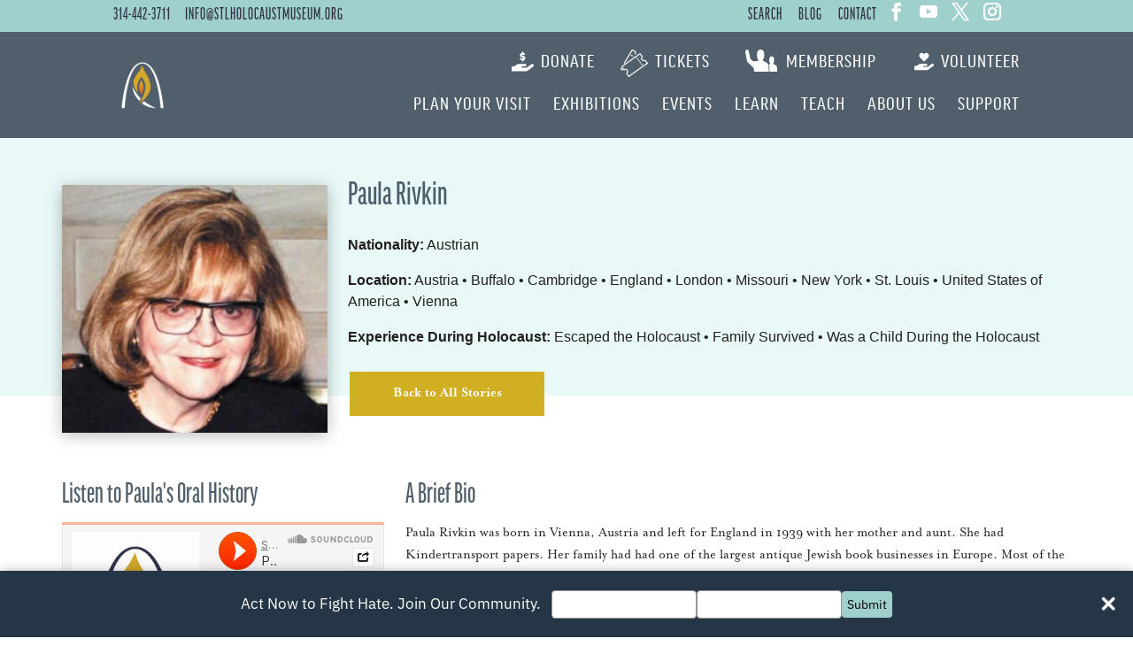

--- FILE ---
content_type: text/html; charset=UTF-8
request_url: https://stlholocaustmuseum.org/oral-history/paula-rivkin/
body_size: 81040
content:

<!DOCTYPE html>
<html lang="en-US">
<head>
	<meta charset="UTF-8" />
<meta http-equiv="X-UA-Compatible" content="IE=edge"><script type="text/javascript">(window.NREUM||(NREUM={})).init={privacy:{cookies_enabled:true},ajax:{deny_list:["bam.nr-data.net"]},feature_flags:["soft_nav"],distributed_tracing:{enabled:true}};(window.NREUM||(NREUM={})).loader_config={agentID:"1385953918",accountID:"3502588",trustKey:"66686",xpid:"VwMHU1NbABABV1NWAwcAVFAG",licenseKey:"NRJS-1b94243a5a176fb18fa",applicationID:"1324467247",browserID:"1385953918"};;/*! For license information please see nr-loader-spa-1.308.0.min.js.LICENSE.txt */
(()=>{var e,t,r={384:(e,t,r)=>{"use strict";r.d(t,{NT:()=>a,US:()=>u,Zm:()=>o,bQ:()=>d,dV:()=>c,pV:()=>l});var n=r(6154),i=r(1863),s=r(1910);const a={beacon:"bam.nr-data.net",errorBeacon:"bam.nr-data.net"};function o(){return n.gm.NREUM||(n.gm.NREUM={}),void 0===n.gm.newrelic&&(n.gm.newrelic=n.gm.NREUM),n.gm.NREUM}function c(){let e=o();return e.o||(e.o={ST:n.gm.setTimeout,SI:n.gm.setImmediate||n.gm.setInterval,CT:n.gm.clearTimeout,XHR:n.gm.XMLHttpRequest,REQ:n.gm.Request,EV:n.gm.Event,PR:n.gm.Promise,MO:n.gm.MutationObserver,FETCH:n.gm.fetch,WS:n.gm.WebSocket},(0,s.i)(...Object.values(e.o))),e}function d(e,t){let r=o();r.initializedAgents??={},t.initializedAt={ms:(0,i.t)(),date:new Date},r.initializedAgents[e]=t}function u(e,t){o()[e]=t}function l(){return function(){let e=o();const t=e.info||{};e.info={beacon:a.beacon,errorBeacon:a.errorBeacon,...t}}(),function(){let e=o();const t=e.init||{};e.init={...t}}(),c(),function(){let e=o();const t=e.loader_config||{};e.loader_config={...t}}(),o()}},782:(e,t,r)=>{"use strict";r.d(t,{T:()=>n});const n=r(860).K7.pageViewTiming},860:(e,t,r)=>{"use strict";r.d(t,{$J:()=>u,K7:()=>c,P3:()=>d,XX:()=>i,Yy:()=>o,df:()=>s,qY:()=>n,v4:()=>a});const n="events",i="jserrors",s="browser/blobs",a="rum",o="browser/logs",c={ajax:"ajax",genericEvents:"generic_events",jserrors:i,logging:"logging",metrics:"metrics",pageAction:"page_action",pageViewEvent:"page_view_event",pageViewTiming:"page_view_timing",sessionReplay:"session_replay",sessionTrace:"session_trace",softNav:"soft_navigations",spa:"spa"},d={[c.pageViewEvent]:1,[c.pageViewTiming]:2,[c.metrics]:3,[c.jserrors]:4,[c.spa]:5,[c.ajax]:6,[c.sessionTrace]:7,[c.softNav]:8,[c.sessionReplay]:9,[c.logging]:10,[c.genericEvents]:11},u={[c.pageViewEvent]:a,[c.pageViewTiming]:n,[c.ajax]:n,[c.spa]:n,[c.softNav]:n,[c.metrics]:i,[c.jserrors]:i,[c.sessionTrace]:s,[c.sessionReplay]:s,[c.logging]:o,[c.genericEvents]:"ins"}},944:(e,t,r)=>{"use strict";r.d(t,{R:()=>i});var n=r(3241);function i(e,t){"function"==typeof console.debug&&(console.debug("New Relic Warning: https://github.com/newrelic/newrelic-browser-agent/blob/main/docs/warning-codes.md#".concat(e),t),(0,n.W)({agentIdentifier:null,drained:null,type:"data",name:"warn",feature:"warn",data:{code:e,secondary:t}}))}},993:(e,t,r)=>{"use strict";r.d(t,{A$:()=>s,ET:()=>a,TZ:()=>o,p_:()=>i});var n=r(860);const i={ERROR:"ERROR",WARN:"WARN",INFO:"INFO",DEBUG:"DEBUG",TRACE:"TRACE"},s={OFF:0,ERROR:1,WARN:2,INFO:3,DEBUG:4,TRACE:5},a="log",o=n.K7.logging},1541:(e,t,r)=>{"use strict";r.d(t,{U:()=>i,f:()=>n});const n={MFE:"MFE",BA:"BA"};function i(e,t){if(2!==t?.harvestEndpointVersion)return{};const r=t.agentRef.runtime.appMetadata.agents[0].entityGuid;return e?{"source.id":e.id,"source.name":e.name,"source.type":e.type,"parent.id":e.parent?.id||r,"parent.type":e.parent?.type||n.BA}:{"entity.guid":r,appId:t.agentRef.info.applicationID}}},1687:(e,t,r)=>{"use strict";r.d(t,{Ak:()=>d,Ze:()=>h,x3:()=>u});var n=r(3241),i=r(7836),s=r(3606),a=r(860),o=r(2646);const c={};function d(e,t){const r={staged:!1,priority:a.P3[t]||0};l(e),c[e].get(t)||c[e].set(t,r)}function u(e,t){e&&c[e]&&(c[e].get(t)&&c[e].delete(t),p(e,t,!1),c[e].size&&f(e))}function l(e){if(!e)throw new Error("agentIdentifier required");c[e]||(c[e]=new Map)}function h(e="",t="feature",r=!1){if(l(e),!e||!c[e].get(t)||r)return p(e,t);c[e].get(t).staged=!0,f(e)}function f(e){const t=Array.from(c[e]);t.every(([e,t])=>t.staged)&&(t.sort((e,t)=>e[1].priority-t[1].priority),t.forEach(([t])=>{c[e].delete(t),p(e,t)}))}function p(e,t,r=!0){const a=e?i.ee.get(e):i.ee,c=s.i.handlers;if(!a.aborted&&a.backlog&&c){if((0,n.W)({agentIdentifier:e,type:"lifecycle",name:"drain",feature:t}),r){const e=a.backlog[t],r=c[t];if(r){for(let t=0;e&&t<e.length;++t)g(e[t],r);Object.entries(r).forEach(([e,t])=>{Object.values(t||{}).forEach(t=>{t[0]?.on&&t[0]?.context()instanceof o.y&&t[0].on(e,t[1])})})}}a.isolatedBacklog||delete c[t],a.backlog[t]=null,a.emit("drain-"+t,[])}}function g(e,t){var r=e[1];Object.values(t[r]||{}).forEach(t=>{var r=e[0];if(t[0]===r){var n=t[1],i=e[3],s=e[2];n.apply(i,s)}})}},1738:(e,t,r)=>{"use strict";r.d(t,{U:()=>f,Y:()=>h});var n=r(3241),i=r(9908),s=r(1863),a=r(944),o=r(5701),c=r(3969),d=r(8362),u=r(860),l=r(4261);function h(e,t,r,s){const h=s||r;!h||h[e]&&h[e]!==d.d.prototype[e]||(h[e]=function(){(0,i.p)(c.xV,["API/"+e+"/called"],void 0,u.K7.metrics,r.ee),(0,n.W)({agentIdentifier:r.agentIdentifier,drained:!!o.B?.[r.agentIdentifier],type:"data",name:"api",feature:l.Pl+e,data:{}});try{return t.apply(this,arguments)}catch(e){(0,a.R)(23,e)}})}function f(e,t,r,n,a){const o=e.info;null===r?delete o.jsAttributes[t]:o.jsAttributes[t]=r,(a||null===r)&&(0,i.p)(l.Pl+n,[(0,s.t)(),t,r],void 0,"session",e.ee)}},1741:(e,t,r)=>{"use strict";r.d(t,{W:()=>s});var n=r(944),i=r(4261);class s{#e(e,...t){if(this[e]!==s.prototype[e])return this[e](...t);(0,n.R)(35,e)}addPageAction(e,t){return this.#e(i.hG,e,t)}register(e){return this.#e(i.eY,e)}recordCustomEvent(e,t){return this.#e(i.fF,e,t)}setPageViewName(e,t){return this.#e(i.Fw,e,t)}setCustomAttribute(e,t,r){return this.#e(i.cD,e,t,r)}noticeError(e,t){return this.#e(i.o5,e,t)}setUserId(e,t=!1){return this.#e(i.Dl,e,t)}setApplicationVersion(e){return this.#e(i.nb,e)}setErrorHandler(e){return this.#e(i.bt,e)}addRelease(e,t){return this.#e(i.k6,e,t)}log(e,t){return this.#e(i.$9,e,t)}start(){return this.#e(i.d3)}finished(e){return this.#e(i.BL,e)}recordReplay(){return this.#e(i.CH)}pauseReplay(){return this.#e(i.Tb)}addToTrace(e){return this.#e(i.U2,e)}setCurrentRouteName(e){return this.#e(i.PA,e)}interaction(e){return this.#e(i.dT,e)}wrapLogger(e,t,r){return this.#e(i.Wb,e,t,r)}measure(e,t){return this.#e(i.V1,e,t)}consent(e){return this.#e(i.Pv,e)}}},1863:(e,t,r)=>{"use strict";function n(){return Math.floor(performance.now())}r.d(t,{t:()=>n})},1910:(e,t,r)=>{"use strict";r.d(t,{i:()=>s});var n=r(944);const i=new Map;function s(...e){return e.every(e=>{if(i.has(e))return i.get(e);const t="function"==typeof e?e.toString():"",r=t.includes("[native code]"),s=t.includes("nrWrapper");return r||s||(0,n.R)(64,e?.name||t),i.set(e,r),r})}},2555:(e,t,r)=>{"use strict";r.d(t,{D:()=>o,f:()=>a});var n=r(384),i=r(8122);const s={beacon:n.NT.beacon,errorBeacon:n.NT.errorBeacon,licenseKey:void 0,applicationID:void 0,sa:void 0,queueTime:void 0,applicationTime:void 0,ttGuid:void 0,user:void 0,account:void 0,product:void 0,extra:void 0,jsAttributes:{},userAttributes:void 0,atts:void 0,transactionName:void 0,tNamePlain:void 0};function a(e){try{return!!e.licenseKey&&!!e.errorBeacon&&!!e.applicationID}catch(e){return!1}}const o=e=>(0,i.a)(e,s)},2614:(e,t,r)=>{"use strict";r.d(t,{BB:()=>a,H3:()=>n,g:()=>d,iL:()=>c,tS:()=>o,uh:()=>i,wk:()=>s});const n="NRBA",i="SESSION",s=144e5,a=18e5,o={STARTED:"session-started",PAUSE:"session-pause",RESET:"session-reset",RESUME:"session-resume",UPDATE:"session-update"},c={SAME_TAB:"same-tab",CROSS_TAB:"cross-tab"},d={OFF:0,FULL:1,ERROR:2}},2646:(e,t,r)=>{"use strict";r.d(t,{y:()=>n});class n{constructor(e){this.contextId=e}}},2843:(e,t,r)=>{"use strict";r.d(t,{G:()=>s,u:()=>i});var n=r(3878);function i(e,t=!1,r,i){(0,n.DD)("visibilitychange",function(){if(t)return void("hidden"===document.visibilityState&&e());e(document.visibilityState)},r,i)}function s(e,t,r){(0,n.sp)("pagehide",e,t,r)}},3241:(e,t,r)=>{"use strict";r.d(t,{W:()=>s});var n=r(6154);const i="newrelic";function s(e={}){try{n.gm.dispatchEvent(new CustomEvent(i,{detail:e}))}catch(e){}}},3304:(e,t,r)=>{"use strict";r.d(t,{A:()=>s});var n=r(7836);const i=()=>{const e=new WeakSet;return(t,r)=>{if("object"==typeof r&&null!==r){if(e.has(r))return;e.add(r)}return r}};function s(e){try{return JSON.stringify(e,i())??""}catch(e){try{n.ee.emit("internal-error",[e])}catch(e){}return""}}},3333:(e,t,r)=>{"use strict";r.d(t,{$v:()=>u,TZ:()=>n,Xh:()=>c,Zp:()=>i,kd:()=>d,mq:()=>o,nf:()=>a,qN:()=>s});const n=r(860).K7.genericEvents,i=["auxclick","click","copy","keydown","paste","scrollend"],s=["focus","blur"],a=4,o=1e3,c=2e3,d=["PageAction","UserAction","BrowserPerformance"],u={RESOURCES:"experimental.resources",REGISTER:"register"}},3434:(e,t,r)=>{"use strict";r.d(t,{Jt:()=>s,YM:()=>d});var n=r(7836),i=r(5607);const s="nr@original:".concat(i.W),a=50;var o=Object.prototype.hasOwnProperty,c=!1;function d(e,t){return e||(e=n.ee),r.inPlace=function(e,t,n,i,s){n||(n="");const a="-"===n.charAt(0);for(let o=0;o<t.length;o++){const c=t[o],d=e[c];l(d)||(e[c]=r(d,a?c+n:n,i,c,s))}},r.flag=s,r;function r(t,r,n,c,d){return l(t)?t:(r||(r=""),nrWrapper[s]=t,function(e,t,r){if(Object.defineProperty&&Object.keys)try{return Object.keys(e).forEach(function(r){Object.defineProperty(t,r,{get:function(){return e[r]},set:function(t){return e[r]=t,t}})}),t}catch(e){u([e],r)}for(var n in e)o.call(e,n)&&(t[n]=e[n])}(t,nrWrapper,e),nrWrapper);function nrWrapper(){var s,o,l,h;let f;try{o=this,s=[...arguments],l="function"==typeof n?n(s,o):n||{}}catch(t){u([t,"",[s,o,c],l],e)}i(r+"start",[s,o,c],l,d);const p=performance.now();let g;try{return h=t.apply(o,s),g=performance.now(),h}catch(e){throw g=performance.now(),i(r+"err",[s,o,e],l,d),f=e,f}finally{const e=g-p,t={start:p,end:g,duration:e,isLongTask:e>=a,methodName:c,thrownError:f};t.isLongTask&&i("long-task",[t,o],l,d),i(r+"end",[s,o,h],l,d)}}}function i(r,n,i,s){if(!c||t){var a=c;c=!0;try{e.emit(r,n,i,t,s)}catch(t){u([t,r,n,i],e)}c=a}}}function u(e,t){t||(t=n.ee);try{t.emit("internal-error",e)}catch(e){}}function l(e){return!(e&&"function"==typeof e&&e.apply&&!e[s])}},3606:(e,t,r)=>{"use strict";r.d(t,{i:()=>s});var n=r(9908);s.on=a;var i=s.handlers={};function s(e,t,r,s){a(s||n.d,i,e,t,r)}function a(e,t,r,i,s){s||(s="feature"),e||(e=n.d);var a=t[s]=t[s]||{};(a[r]=a[r]||[]).push([e,i])}},3738:(e,t,r)=>{"use strict";r.d(t,{He:()=>i,Kp:()=>o,Lc:()=>d,Rz:()=>u,TZ:()=>n,bD:()=>s,d3:()=>a,jx:()=>l,sl:()=>h,uP:()=>c});const n=r(860).K7.sessionTrace,i="bstResource",s="resource",a="-start",o="-end",c="fn"+a,d="fn"+o,u="pushState",l=1e3,h=3e4},3785:(e,t,r)=>{"use strict";r.d(t,{R:()=>c,b:()=>d});var n=r(9908),i=r(1863),s=r(860),a=r(3969),o=r(993);function c(e,t,r={},c=o.p_.INFO,d=!0,u,l=(0,i.t)()){(0,n.p)(a.xV,["API/logging/".concat(c.toLowerCase(),"/called")],void 0,s.K7.metrics,e),(0,n.p)(o.ET,[l,t,r,c,d,u],void 0,s.K7.logging,e)}function d(e){return"string"==typeof e&&Object.values(o.p_).some(t=>t===e.toUpperCase().trim())}},3878:(e,t,r)=>{"use strict";function n(e,t){return{capture:e,passive:!1,signal:t}}function i(e,t,r=!1,i){window.addEventListener(e,t,n(r,i))}function s(e,t,r=!1,i){document.addEventListener(e,t,n(r,i))}r.d(t,{DD:()=>s,jT:()=>n,sp:()=>i})},3962:(e,t,r)=>{"use strict";r.d(t,{AM:()=>a,O2:()=>l,OV:()=>s,Qu:()=>h,TZ:()=>c,ih:()=>f,pP:()=>o,t1:()=>u,tC:()=>i,wD:()=>d});var n=r(860);const i=["click","keydown","submit"],s="popstate",a="api",o="initialPageLoad",c=n.K7.softNav,d=5e3,u=500,l={INITIAL_PAGE_LOAD:"",ROUTE_CHANGE:1,UNSPECIFIED:2},h={INTERACTION:1,AJAX:2,CUSTOM_END:3,CUSTOM_TRACER:4},f={IP:"in progress",PF:"pending finish",FIN:"finished",CAN:"cancelled"}},3969:(e,t,r)=>{"use strict";r.d(t,{TZ:()=>n,XG:()=>o,rs:()=>i,xV:()=>a,z_:()=>s});const n=r(860).K7.metrics,i="sm",s="cm",a="storeSupportabilityMetrics",o="storeEventMetrics"},4234:(e,t,r)=>{"use strict";r.d(t,{W:()=>s});var n=r(7836),i=r(1687);class s{constructor(e,t){this.agentIdentifier=e,this.ee=n.ee.get(e),this.featureName=t,this.blocked=!1}deregisterDrain(){(0,i.x3)(this.agentIdentifier,this.featureName)}}},4261:(e,t,r)=>{"use strict";r.d(t,{$9:()=>u,BL:()=>c,CH:()=>p,Dl:()=>R,Fw:()=>w,PA:()=>v,Pl:()=>n,Pv:()=>A,Tb:()=>h,U2:()=>a,V1:()=>E,Wb:()=>T,bt:()=>y,cD:()=>b,d3:()=>x,dT:()=>d,eY:()=>g,fF:()=>f,hG:()=>s,hw:()=>i,k6:()=>o,nb:()=>m,o5:()=>l});const n="api-",i=n+"ixn-",s="addPageAction",a="addToTrace",o="addRelease",c="finished",d="interaction",u="log",l="noticeError",h="pauseReplay",f="recordCustomEvent",p="recordReplay",g="register",m="setApplicationVersion",v="setCurrentRouteName",b="setCustomAttribute",y="setErrorHandler",w="setPageViewName",R="setUserId",x="start",T="wrapLogger",E="measure",A="consent"},5205:(e,t,r)=>{"use strict";r.d(t,{j:()=>S});var n=r(384),i=r(1741);var s=r(2555),a=r(3333);const o=e=>{if(!e||"string"!=typeof e)return!1;try{document.createDocumentFragment().querySelector(e)}catch{return!1}return!0};var c=r(2614),d=r(944),u=r(8122);const l="[data-nr-mask]",h=e=>(0,u.a)(e,(()=>{const e={feature_flags:[],experimental:{allow_registered_children:!1,resources:!1},mask_selector:"*",block_selector:"[data-nr-block]",mask_input_options:{color:!1,date:!1,"datetime-local":!1,email:!1,month:!1,number:!1,range:!1,search:!1,tel:!1,text:!1,time:!1,url:!1,week:!1,textarea:!1,select:!1,password:!0}};return{ajax:{deny_list:void 0,block_internal:!0,enabled:!0,autoStart:!0},api:{get allow_registered_children(){return e.feature_flags.includes(a.$v.REGISTER)||e.experimental.allow_registered_children},set allow_registered_children(t){e.experimental.allow_registered_children=t},duplicate_registered_data:!1},browser_consent_mode:{enabled:!1},distributed_tracing:{enabled:void 0,exclude_newrelic_header:void 0,cors_use_newrelic_header:void 0,cors_use_tracecontext_headers:void 0,allowed_origins:void 0},get feature_flags(){return e.feature_flags},set feature_flags(t){e.feature_flags=t},generic_events:{enabled:!0,autoStart:!0},harvest:{interval:30},jserrors:{enabled:!0,autoStart:!0},logging:{enabled:!0,autoStart:!0},metrics:{enabled:!0,autoStart:!0},obfuscate:void 0,page_action:{enabled:!0},page_view_event:{enabled:!0,autoStart:!0},page_view_timing:{enabled:!0,autoStart:!0},performance:{capture_marks:!1,capture_measures:!1,capture_detail:!0,resources:{get enabled(){return e.feature_flags.includes(a.$v.RESOURCES)||e.experimental.resources},set enabled(t){e.experimental.resources=t},asset_types:[],first_party_domains:[],ignore_newrelic:!0}},privacy:{cookies_enabled:!0},proxy:{assets:void 0,beacon:void 0},session:{expiresMs:c.wk,inactiveMs:c.BB},session_replay:{autoStart:!0,enabled:!1,preload:!1,sampling_rate:10,error_sampling_rate:100,collect_fonts:!1,inline_images:!1,fix_stylesheets:!0,mask_all_inputs:!0,get mask_text_selector(){return e.mask_selector},set mask_text_selector(t){o(t)?e.mask_selector="".concat(t,",").concat(l):""===t||null===t?e.mask_selector=l:(0,d.R)(5,t)},get block_class(){return"nr-block"},get ignore_class(){return"nr-ignore"},get mask_text_class(){return"nr-mask"},get block_selector(){return e.block_selector},set block_selector(t){o(t)?e.block_selector+=",".concat(t):""!==t&&(0,d.R)(6,t)},get mask_input_options(){return e.mask_input_options},set mask_input_options(t){t&&"object"==typeof t?e.mask_input_options={...t,password:!0}:(0,d.R)(7,t)}},session_trace:{enabled:!0,autoStart:!0},soft_navigations:{enabled:!0,autoStart:!0},spa:{enabled:!0,autoStart:!0},ssl:void 0,user_actions:{enabled:!0,elementAttributes:["id","className","tagName","type"]}}})());var f=r(6154),p=r(9324);let g=0;const m={buildEnv:p.F3,distMethod:p.Xs,version:p.xv,originTime:f.WN},v={consented:!1},b={appMetadata:{},get consented(){return this.session?.state?.consent||v.consented},set consented(e){v.consented=e},customTransaction:void 0,denyList:void 0,disabled:!1,harvester:void 0,isolatedBacklog:!1,isRecording:!1,loaderType:void 0,maxBytes:3e4,obfuscator:void 0,onerror:void 0,ptid:void 0,releaseIds:{},session:void 0,timeKeeper:void 0,registeredEntities:[],jsAttributesMetadata:{bytes:0},get harvestCount(){return++g}},y=e=>{const t=(0,u.a)(e,b),r=Object.keys(m).reduce((e,t)=>(e[t]={value:m[t],writable:!1,configurable:!0,enumerable:!0},e),{});return Object.defineProperties(t,r)};var w=r(5701);const R=e=>{const t=e.startsWith("http");e+="/",r.p=t?e:"https://"+e};var x=r(7836),T=r(3241);const E={accountID:void 0,trustKey:void 0,agentID:void 0,licenseKey:void 0,applicationID:void 0,xpid:void 0},A=e=>(0,u.a)(e,E),_=new Set;function S(e,t={},r,a){let{init:o,info:c,loader_config:d,runtime:u={},exposed:l=!0}=t;if(!c){const e=(0,n.pV)();o=e.init,c=e.info,d=e.loader_config}e.init=h(o||{}),e.loader_config=A(d||{}),c.jsAttributes??={},f.bv&&(c.jsAttributes.isWorker=!0),e.info=(0,s.D)(c);const p=e.init,g=[c.beacon,c.errorBeacon];_.has(e.agentIdentifier)||(p.proxy.assets&&(R(p.proxy.assets),g.push(p.proxy.assets)),p.proxy.beacon&&g.push(p.proxy.beacon),e.beacons=[...g],function(e){const t=(0,n.pV)();Object.getOwnPropertyNames(i.W.prototype).forEach(r=>{const n=i.W.prototype[r];if("function"!=typeof n||"constructor"===n)return;let s=t[r];e[r]&&!1!==e.exposed&&"micro-agent"!==e.runtime?.loaderType&&(t[r]=(...t)=>{const n=e[r](...t);return s?s(...t):n})})}(e),(0,n.US)("activatedFeatures",w.B)),u.denyList=[...p.ajax.deny_list||[],...p.ajax.block_internal?g:[]],u.ptid=e.agentIdentifier,u.loaderType=r,e.runtime=y(u),_.has(e.agentIdentifier)||(e.ee=x.ee.get(e.agentIdentifier),e.exposed=l,(0,T.W)({agentIdentifier:e.agentIdentifier,drained:!!w.B?.[e.agentIdentifier],type:"lifecycle",name:"initialize",feature:void 0,data:e.config})),_.add(e.agentIdentifier)}},5270:(e,t,r)=>{"use strict";r.d(t,{Aw:()=>a,SR:()=>s,rF:()=>o});var n=r(384),i=r(7767);function s(e){return!!(0,n.dV)().o.MO&&(0,i.V)(e)&&!0===e?.session_trace.enabled}function a(e){return!0===e?.session_replay.preload&&s(e)}function o(e,t){try{if("string"==typeof t?.type){if("password"===t.type.toLowerCase())return"*".repeat(e?.length||0);if(void 0!==t?.dataset?.nrUnmask||t?.classList?.contains("nr-unmask"))return e}}catch(e){}return"string"==typeof e?e.replace(/[\S]/g,"*"):"*".repeat(e?.length||0)}},5289:(e,t,r)=>{"use strict";r.d(t,{GG:()=>a,Qr:()=>c,sB:()=>o});var n=r(3878),i=r(6389);function s(){return"undefined"==typeof document||"complete"===document.readyState}function a(e,t){if(s())return e();const r=(0,i.J)(e),a=setInterval(()=>{s()&&(clearInterval(a),r())},500);(0,n.sp)("load",r,t)}function o(e){if(s())return e();(0,n.DD)("DOMContentLoaded",e)}function c(e){if(s())return e();(0,n.sp)("popstate",e)}},5607:(e,t,r)=>{"use strict";r.d(t,{W:()=>n});const n=(0,r(9566).bz)()},5701:(e,t,r)=>{"use strict";r.d(t,{B:()=>s,t:()=>a});var n=r(3241);const i=new Set,s={};function a(e,t){const r=t.agentIdentifier;s[r]??={},e&&"object"==typeof e&&(i.has(r)||(t.ee.emit("rumresp",[e]),s[r]=e,i.add(r),(0,n.W)({agentIdentifier:r,loaded:!0,drained:!0,type:"lifecycle",name:"load",feature:void 0,data:e})))}},6154:(e,t,r)=>{"use strict";r.d(t,{OF:()=>d,RI:()=>i,WN:()=>h,bv:()=>s,eN:()=>f,gm:()=>a,lR:()=>l,m:()=>c,mw:()=>o,sb:()=>u});var n=r(1863);const i="undefined"!=typeof window&&!!window.document,s="undefined"!=typeof WorkerGlobalScope&&("undefined"!=typeof self&&self instanceof WorkerGlobalScope&&self.navigator instanceof WorkerNavigator||"undefined"!=typeof globalThis&&globalThis instanceof WorkerGlobalScope&&globalThis.navigator instanceof WorkerNavigator),a=i?window:"undefined"!=typeof WorkerGlobalScope&&("undefined"!=typeof self&&self instanceof WorkerGlobalScope&&self||"undefined"!=typeof globalThis&&globalThis instanceof WorkerGlobalScope&&globalThis),o=Boolean("hidden"===a?.document?.visibilityState),c=""+a?.location,d=/iPad|iPhone|iPod/.test(a.navigator?.userAgent),u=d&&"undefined"==typeof SharedWorker,l=(()=>{const e=a.navigator?.userAgent?.match(/Firefox[/\s](\d+\.\d+)/);return Array.isArray(e)&&e.length>=2?+e[1]:0})(),h=Date.now()-(0,n.t)(),f=()=>"undefined"!=typeof PerformanceNavigationTiming&&a?.performance?.getEntriesByType("navigation")?.[0]?.responseStart},6344:(e,t,r)=>{"use strict";r.d(t,{BB:()=>u,Qb:()=>l,TZ:()=>i,Ug:()=>a,Vh:()=>s,_s:()=>o,bc:()=>d,yP:()=>c});var n=r(2614);const i=r(860).K7.sessionReplay,s="errorDuringReplay",a=.12,o={DomContentLoaded:0,Load:1,FullSnapshot:2,IncrementalSnapshot:3,Meta:4,Custom:5},c={[n.g.ERROR]:15e3,[n.g.FULL]:3e5,[n.g.OFF]:0},d={RESET:{message:"Session was reset",sm:"Reset"},IMPORT:{message:"Recorder failed to import",sm:"Import"},TOO_MANY:{message:"429: Too Many Requests",sm:"Too-Many"},TOO_BIG:{message:"Payload was too large",sm:"Too-Big"},CROSS_TAB:{message:"Session Entity was set to OFF on another tab",sm:"Cross-Tab"},ENTITLEMENTS:{message:"Session Replay is not allowed and will not be started",sm:"Entitlement"}},u=5e3,l={API:"api",RESUME:"resume",SWITCH_TO_FULL:"switchToFull",INITIALIZE:"initialize",PRELOAD:"preload"}},6389:(e,t,r)=>{"use strict";function n(e,t=500,r={}){const n=r?.leading||!1;let i;return(...r)=>{n&&void 0===i&&(e.apply(this,r),i=setTimeout(()=>{i=clearTimeout(i)},t)),n||(clearTimeout(i),i=setTimeout(()=>{e.apply(this,r)},t))}}function i(e){let t=!1;return(...r)=>{t||(t=!0,e.apply(this,r))}}r.d(t,{J:()=>i,s:()=>n})},6630:(e,t,r)=>{"use strict";r.d(t,{T:()=>n});const n=r(860).K7.pageViewEvent},6774:(e,t,r)=>{"use strict";r.d(t,{T:()=>n});const n=r(860).K7.jserrors},7295:(e,t,r)=>{"use strict";r.d(t,{Xv:()=>a,gX:()=>i,iW:()=>s});var n=[];function i(e){if(!e||s(e))return!1;if(0===n.length)return!0;if("*"===n[0].hostname)return!1;for(var t=0;t<n.length;t++){var r=n[t];if(r.hostname.test(e.hostname)&&r.pathname.test(e.pathname))return!1}return!0}function s(e){return void 0===e.hostname}function a(e){if(n=[],e&&e.length)for(var t=0;t<e.length;t++){let r=e[t];if(!r)continue;if("*"===r)return void(n=[{hostname:"*"}]);0===r.indexOf("http://")?r=r.substring(7):0===r.indexOf("https://")&&(r=r.substring(8));const i=r.indexOf("/");let s,a;i>0?(s=r.substring(0,i),a=r.substring(i)):(s=r,a="*");let[c]=s.split(":");n.push({hostname:o(c),pathname:o(a,!0)})}}function o(e,t=!1){const r=e.replace(/[.+?^${}()|[\]\\]/g,e=>"\\"+e).replace(/\*/g,".*?");return new RegExp((t?"^":"")+r+"$")}},7485:(e,t,r)=>{"use strict";r.d(t,{D:()=>i});var n=r(6154);function i(e){if(0===(e||"").indexOf("data:"))return{protocol:"data"};try{const t=new URL(e,location.href),r={port:t.port,hostname:t.hostname,pathname:t.pathname,search:t.search,protocol:t.protocol.slice(0,t.protocol.indexOf(":")),sameOrigin:t.protocol===n.gm?.location?.protocol&&t.host===n.gm?.location?.host};return r.port&&""!==r.port||("http:"===t.protocol&&(r.port="80"),"https:"===t.protocol&&(r.port="443")),r.pathname&&""!==r.pathname?r.pathname.startsWith("/")||(r.pathname="/".concat(r.pathname)):r.pathname="/",r}catch(e){return{}}}},7699:(e,t,r)=>{"use strict";r.d(t,{It:()=>s,KC:()=>o,No:()=>i,qh:()=>a});var n=r(860);const i=16e3,s=1e6,a="SESSION_ERROR",o={[n.K7.logging]:!0,[n.K7.genericEvents]:!1,[n.K7.jserrors]:!1,[n.K7.ajax]:!1}},7767:(e,t,r)=>{"use strict";r.d(t,{V:()=>i});var n=r(6154);const i=e=>n.RI&&!0===e?.privacy.cookies_enabled},7836:(e,t,r)=>{"use strict";r.d(t,{P:()=>o,ee:()=>c});var n=r(384),i=r(8990),s=r(2646),a=r(5607);const o="nr@context:".concat(a.W),c=function e(t,r){var n={},a={},u={},l=!1;try{l=16===r.length&&d.initializedAgents?.[r]?.runtime.isolatedBacklog}catch(e){}var h={on:p,addEventListener:p,removeEventListener:function(e,t){var r=n[e];if(!r)return;for(var i=0;i<r.length;i++)r[i]===t&&r.splice(i,1)},emit:function(e,r,n,i,s){!1!==s&&(s=!0);if(c.aborted&&!i)return;t&&s&&t.emit(e,r,n);var o=f(n);g(e).forEach(e=>{e.apply(o,r)});var d=v()[a[e]];d&&d.push([h,e,r,o]);return o},get:m,listeners:g,context:f,buffer:function(e,t){const r=v();if(t=t||"feature",h.aborted)return;Object.entries(e||{}).forEach(([e,n])=>{a[n]=t,t in r||(r[t]=[])})},abort:function(){h._aborted=!0,Object.keys(h.backlog).forEach(e=>{delete h.backlog[e]})},isBuffering:function(e){return!!v()[a[e]]},debugId:r,backlog:l?{}:t&&"object"==typeof t.backlog?t.backlog:{},isolatedBacklog:l};return Object.defineProperty(h,"aborted",{get:()=>{let e=h._aborted||!1;return e||(t&&(e=t.aborted),e)}}),h;function f(e){return e&&e instanceof s.y?e:e?(0,i.I)(e,o,()=>new s.y(o)):new s.y(o)}function p(e,t){n[e]=g(e).concat(t)}function g(e){return n[e]||[]}function m(t){return u[t]=u[t]||e(h,t)}function v(){return h.backlog}}(void 0,"globalEE"),d=(0,n.Zm)();d.ee||(d.ee=c)},8122:(e,t,r)=>{"use strict";r.d(t,{a:()=>i});var n=r(944);function i(e,t){try{if(!e||"object"!=typeof e)return(0,n.R)(3);if(!t||"object"!=typeof t)return(0,n.R)(4);const r=Object.create(Object.getPrototypeOf(t),Object.getOwnPropertyDescriptors(t)),s=0===Object.keys(r).length?e:r;for(let a in s)if(void 0!==e[a])try{if(null===e[a]){r[a]=null;continue}Array.isArray(e[a])&&Array.isArray(t[a])?r[a]=Array.from(new Set([...e[a],...t[a]])):"object"==typeof e[a]&&"object"==typeof t[a]?r[a]=i(e[a],t[a]):r[a]=e[a]}catch(e){r[a]||(0,n.R)(1,e)}return r}catch(e){(0,n.R)(2,e)}}},8139:(e,t,r)=>{"use strict";r.d(t,{u:()=>h});var n=r(7836),i=r(3434),s=r(8990),a=r(6154);const o={},c=a.gm.XMLHttpRequest,d="addEventListener",u="removeEventListener",l="nr@wrapped:".concat(n.P);function h(e){var t=function(e){return(e||n.ee).get("events")}(e);if(o[t.debugId]++)return t;o[t.debugId]=1;var r=(0,i.YM)(t,!0);function h(e){r.inPlace(e,[d,u],"-",p)}function p(e,t){return e[1]}return"getPrototypeOf"in Object&&(a.RI&&f(document,h),c&&f(c.prototype,h),f(a.gm,h)),t.on(d+"-start",function(e,t){var n=e[1];if(null!==n&&("function"==typeof n||"object"==typeof n)&&"newrelic"!==e[0]){var i=(0,s.I)(n,l,function(){var e={object:function(){if("function"!=typeof n.handleEvent)return;return n.handleEvent.apply(n,arguments)},function:n}[typeof n];return e?r(e,"fn-",null,e.name||"anonymous"):n});this.wrapped=e[1]=i}}),t.on(u+"-start",function(e){e[1]=this.wrapped||e[1]}),t}function f(e,t,...r){let n=e;for(;"object"==typeof n&&!Object.prototype.hasOwnProperty.call(n,d);)n=Object.getPrototypeOf(n);n&&t(n,...r)}},8362:(e,t,r)=>{"use strict";r.d(t,{d:()=>s});var n=r(9566),i=r(1741);class s extends i.W{agentIdentifier=(0,n.LA)(16)}},8374:(e,t,r)=>{r.nc=(()=>{try{return document?.currentScript?.nonce}catch(e){}return""})()},8990:(e,t,r)=>{"use strict";r.d(t,{I:()=>i});var n=Object.prototype.hasOwnProperty;function i(e,t,r){if(n.call(e,t))return e[t];var i=r();if(Object.defineProperty&&Object.keys)try{return Object.defineProperty(e,t,{value:i,writable:!0,enumerable:!1}),i}catch(e){}return e[t]=i,i}},9119:(e,t,r)=>{"use strict";r.d(t,{L:()=>s});var n=/([^?#]*)[^#]*(#[^?]*|$).*/,i=/([^?#]*)().*/;function s(e,t){return e?e.replace(t?n:i,"$1$2"):e}},9300:(e,t,r)=>{"use strict";r.d(t,{T:()=>n});const n=r(860).K7.ajax},9324:(e,t,r)=>{"use strict";r.d(t,{AJ:()=>a,F3:()=>i,Xs:()=>s,Yq:()=>o,xv:()=>n});const n="1.308.0",i="PROD",s="CDN",a="@newrelic/rrweb",o="1.0.1"},9566:(e,t,r)=>{"use strict";r.d(t,{LA:()=>o,ZF:()=>c,bz:()=>a,el:()=>d});var n=r(6154);const i="xxxxxxxx-xxxx-4xxx-yxxx-xxxxxxxxxxxx";function s(e,t){return e?15&e[t]:16*Math.random()|0}function a(){const e=n.gm?.crypto||n.gm?.msCrypto;let t,r=0;return e&&e.getRandomValues&&(t=e.getRandomValues(new Uint8Array(30))),i.split("").map(e=>"x"===e?s(t,r++).toString(16):"y"===e?(3&s()|8).toString(16):e).join("")}function o(e){const t=n.gm?.crypto||n.gm?.msCrypto;let r,i=0;t&&t.getRandomValues&&(r=t.getRandomValues(new Uint8Array(e)));const a=[];for(var o=0;o<e;o++)a.push(s(r,i++).toString(16));return a.join("")}function c(){return o(16)}function d(){return o(32)}},9908:(e,t,r)=>{"use strict";r.d(t,{d:()=>n,p:()=>i});var n=r(7836).ee.get("handle");function i(e,t,r,i,s){s?(s.buffer([e],i),s.emit(e,t,r)):(n.buffer([e],i),n.emit(e,t,r))}}},n={};function i(e){var t=n[e];if(void 0!==t)return t.exports;var s=n[e]={exports:{}};return r[e](s,s.exports,i),s.exports}i.m=r,i.d=(e,t)=>{for(var r in t)i.o(t,r)&&!i.o(e,r)&&Object.defineProperty(e,r,{enumerable:!0,get:t[r]})},i.f={},i.e=e=>Promise.all(Object.keys(i.f).reduce((t,r)=>(i.f[r](e,t),t),[])),i.u=e=>({212:"nr-spa-compressor",249:"nr-spa-recorder",478:"nr-spa"}[e]+"-1.308.0.min.js"),i.o=(e,t)=>Object.prototype.hasOwnProperty.call(e,t),e={},t="NRBA-1.308.0.PROD:",i.l=(r,n,s,a)=>{if(e[r])e[r].push(n);else{var o,c;if(void 0!==s)for(var d=document.getElementsByTagName("script"),u=0;u<d.length;u++){var l=d[u];if(l.getAttribute("src")==r||l.getAttribute("data-webpack")==t+s){o=l;break}}if(!o){c=!0;var h={478:"sha512-RSfSVnmHk59T/uIPbdSE0LPeqcEdF4/+XhfJdBuccH5rYMOEZDhFdtnh6X6nJk7hGpzHd9Ujhsy7lZEz/ORYCQ==",249:"sha512-ehJXhmntm85NSqW4MkhfQqmeKFulra3klDyY0OPDUE+sQ3GokHlPh1pmAzuNy//3j4ac6lzIbmXLvGQBMYmrkg==",212:"sha512-B9h4CR46ndKRgMBcK+j67uSR2RCnJfGefU+A7FrgR/k42ovXy5x/MAVFiSvFxuVeEk/pNLgvYGMp1cBSK/G6Fg=="};(o=document.createElement("script")).charset="utf-8",i.nc&&o.setAttribute("nonce",i.nc),o.setAttribute("data-webpack",t+s),o.src=r,0!==o.src.indexOf(window.location.origin+"/")&&(o.crossOrigin="anonymous"),h[a]&&(o.integrity=h[a])}e[r]=[n];var f=(t,n)=>{o.onerror=o.onload=null,clearTimeout(p);var i=e[r];if(delete e[r],o.parentNode&&o.parentNode.removeChild(o),i&&i.forEach(e=>e(n)),t)return t(n)},p=setTimeout(f.bind(null,void 0,{type:"timeout",target:o}),12e4);o.onerror=f.bind(null,o.onerror),o.onload=f.bind(null,o.onload),c&&document.head.appendChild(o)}},i.r=e=>{"undefined"!=typeof Symbol&&Symbol.toStringTag&&Object.defineProperty(e,Symbol.toStringTag,{value:"Module"}),Object.defineProperty(e,"__esModule",{value:!0})},i.p="https://js-agent.newrelic.com/",(()=>{var e={38:0,788:0};i.f.j=(t,r)=>{var n=i.o(e,t)?e[t]:void 0;if(0!==n)if(n)r.push(n[2]);else{var s=new Promise((r,i)=>n=e[t]=[r,i]);r.push(n[2]=s);var a=i.p+i.u(t),o=new Error;i.l(a,r=>{if(i.o(e,t)&&(0!==(n=e[t])&&(e[t]=void 0),n)){var s=r&&("load"===r.type?"missing":r.type),a=r&&r.target&&r.target.src;o.message="Loading chunk "+t+" failed: ("+s+": "+a+")",o.name="ChunkLoadError",o.type=s,o.request=a,n[1](o)}},"chunk-"+t,t)}};var t=(t,r)=>{var n,s,[a,o,c]=r,d=0;if(a.some(t=>0!==e[t])){for(n in o)i.o(o,n)&&(i.m[n]=o[n]);if(c)c(i)}for(t&&t(r);d<a.length;d++)s=a[d],i.o(e,s)&&e[s]&&e[s][0](),e[s]=0},r=self["webpackChunk:NRBA-1.308.0.PROD"]=self["webpackChunk:NRBA-1.308.0.PROD"]||[];r.forEach(t.bind(null,0)),r.push=t.bind(null,r.push.bind(r))})(),(()=>{"use strict";i(8374);var e=i(8362),t=i(860);const r=Object.values(t.K7);var n=i(5205);var s=i(9908),a=i(1863),o=i(4261),c=i(1738);var d=i(1687),u=i(4234),l=i(5289),h=i(6154),f=i(944),p=i(5270),g=i(7767),m=i(6389),v=i(7699);class b extends u.W{constructor(e,t){super(e.agentIdentifier,t),this.agentRef=e,this.abortHandler=void 0,this.featAggregate=void 0,this.loadedSuccessfully=void 0,this.onAggregateImported=new Promise(e=>{this.loadedSuccessfully=e}),this.deferred=Promise.resolve(),!1===e.init[this.featureName].autoStart?this.deferred=new Promise((t,r)=>{this.ee.on("manual-start-all",(0,m.J)(()=>{(0,d.Ak)(e.agentIdentifier,this.featureName),t()}))}):(0,d.Ak)(e.agentIdentifier,t)}importAggregator(e,t,r={}){if(this.featAggregate)return;const n=async()=>{let n;await this.deferred;try{if((0,g.V)(e.init)){const{setupAgentSession:t}=await i.e(478).then(i.bind(i,8766));n=t(e)}}catch(e){(0,f.R)(20,e),this.ee.emit("internal-error",[e]),(0,s.p)(v.qh,[e],void 0,this.featureName,this.ee)}try{if(!this.#t(this.featureName,n,e.init))return(0,d.Ze)(this.agentIdentifier,this.featureName),void this.loadedSuccessfully(!1);const{Aggregate:i}=await t();this.featAggregate=new i(e,r),e.runtime.harvester.initializedAggregates.push(this.featAggregate),this.loadedSuccessfully(!0)}catch(e){(0,f.R)(34,e),this.abortHandler?.(),(0,d.Ze)(this.agentIdentifier,this.featureName,!0),this.loadedSuccessfully(!1),this.ee&&this.ee.abort()}};h.RI?(0,l.GG)(()=>n(),!0):n()}#t(e,r,n){if(this.blocked)return!1;switch(e){case t.K7.sessionReplay:return(0,p.SR)(n)&&!!r;case t.K7.sessionTrace:return!!r;default:return!0}}}var y=i(6630),w=i(2614),R=i(3241);class x extends b{static featureName=y.T;constructor(e){var t;super(e,y.T),this.setupInspectionEvents(e.agentIdentifier),t=e,(0,c.Y)(o.Fw,function(e,r){"string"==typeof e&&("/"!==e.charAt(0)&&(e="/"+e),t.runtime.customTransaction=(r||"http://custom.transaction")+e,(0,s.p)(o.Pl+o.Fw,[(0,a.t)()],void 0,void 0,t.ee))},t),this.importAggregator(e,()=>i.e(478).then(i.bind(i,2467)))}setupInspectionEvents(e){const t=(t,r)=>{t&&(0,R.W)({agentIdentifier:e,timeStamp:t.timeStamp,loaded:"complete"===t.target.readyState,type:"window",name:r,data:t.target.location+""})};(0,l.sB)(e=>{t(e,"DOMContentLoaded")}),(0,l.GG)(e=>{t(e,"load")}),(0,l.Qr)(e=>{t(e,"navigate")}),this.ee.on(w.tS.UPDATE,(t,r)=>{(0,R.W)({agentIdentifier:e,type:"lifecycle",name:"session",data:r})})}}var T=i(384);class E extends e.d{constructor(e){var t;(super(),h.gm)?(this.features={},(0,T.bQ)(this.agentIdentifier,this),this.desiredFeatures=new Set(e.features||[]),this.desiredFeatures.add(x),(0,n.j)(this,e,e.loaderType||"agent"),t=this,(0,c.Y)(o.cD,function(e,r,n=!1){if("string"==typeof e){if(["string","number","boolean"].includes(typeof r)||null===r)return(0,c.U)(t,e,r,o.cD,n);(0,f.R)(40,typeof r)}else(0,f.R)(39,typeof e)},t),function(e){(0,c.Y)(o.Dl,function(t,r=!1){if("string"!=typeof t&&null!==t)return void(0,f.R)(41,typeof t);const n=e.info.jsAttributes["enduser.id"];r&&null!=n&&n!==t?(0,s.p)(o.Pl+"setUserIdAndResetSession",[t],void 0,"session",e.ee):(0,c.U)(e,"enduser.id",t,o.Dl,!0)},e)}(this),function(e){(0,c.Y)(o.nb,function(t){if("string"==typeof t||null===t)return(0,c.U)(e,"application.version",t,o.nb,!1);(0,f.R)(42,typeof t)},e)}(this),function(e){(0,c.Y)(o.d3,function(){e.ee.emit("manual-start-all")},e)}(this),function(e){(0,c.Y)(o.Pv,function(t=!0){if("boolean"==typeof t){if((0,s.p)(o.Pl+o.Pv,[t],void 0,"session",e.ee),e.runtime.consented=t,t){const t=e.features.page_view_event;t.onAggregateImported.then(e=>{const r=t.featAggregate;e&&!r.sentRum&&r.sendRum()})}}else(0,f.R)(65,typeof t)},e)}(this),this.run()):(0,f.R)(21)}get config(){return{info:this.info,init:this.init,loader_config:this.loader_config,runtime:this.runtime}}get api(){return this}run(){try{const e=function(e){const t={};return r.forEach(r=>{t[r]=!!e[r]?.enabled}),t}(this.init),n=[...this.desiredFeatures];n.sort((e,r)=>t.P3[e.featureName]-t.P3[r.featureName]),n.forEach(r=>{if(!e[r.featureName]&&r.featureName!==t.K7.pageViewEvent)return;if(r.featureName===t.K7.spa)return void(0,f.R)(67);const n=function(e){switch(e){case t.K7.ajax:return[t.K7.jserrors];case t.K7.sessionTrace:return[t.K7.ajax,t.K7.pageViewEvent];case t.K7.sessionReplay:return[t.K7.sessionTrace];case t.K7.pageViewTiming:return[t.K7.pageViewEvent];default:return[]}}(r.featureName).filter(e=>!(e in this.features));n.length>0&&(0,f.R)(36,{targetFeature:r.featureName,missingDependencies:n}),this.features[r.featureName]=new r(this)})}catch(e){(0,f.R)(22,e);for(const e in this.features)this.features[e].abortHandler?.();const t=(0,T.Zm)();delete t.initializedAgents[this.agentIdentifier]?.features,delete this.sharedAggregator;return t.ee.get(this.agentIdentifier).abort(),!1}}}var A=i(2843),_=i(782);class S extends b{static featureName=_.T;constructor(e){super(e,_.T),h.RI&&((0,A.u)(()=>(0,s.p)("docHidden",[(0,a.t)()],void 0,_.T,this.ee),!0),(0,A.G)(()=>(0,s.p)("winPagehide",[(0,a.t)()],void 0,_.T,this.ee)),this.importAggregator(e,()=>i.e(478).then(i.bind(i,9917))))}}var O=i(3969);class I extends b{static featureName=O.TZ;constructor(e){super(e,O.TZ),h.RI&&document.addEventListener("securitypolicyviolation",e=>{(0,s.p)(O.xV,["Generic/CSPViolation/Detected"],void 0,this.featureName,this.ee)}),this.importAggregator(e,()=>i.e(478).then(i.bind(i,6555)))}}var N=i(6774),P=i(3878),k=i(3304);class D{constructor(e,t,r,n,i){this.name="UncaughtError",this.message="string"==typeof e?e:(0,k.A)(e),this.sourceURL=t,this.line=r,this.column=n,this.__newrelic=i}}function C(e){return M(e)?e:new D(void 0!==e?.message?e.message:e,e?.filename||e?.sourceURL,e?.lineno||e?.line,e?.colno||e?.col,e?.__newrelic,e?.cause)}function j(e){const t="Unhandled Promise Rejection: ";if(!e?.reason)return;if(M(e.reason)){try{e.reason.message.startsWith(t)||(e.reason.message=t+e.reason.message)}catch(e){}return C(e.reason)}const r=C(e.reason);return(r.message||"").startsWith(t)||(r.message=t+r.message),r}function L(e){if(e.error instanceof SyntaxError&&!/:\d+$/.test(e.error.stack?.trim())){const t=new D(e.message,e.filename,e.lineno,e.colno,e.error.__newrelic,e.cause);return t.name=SyntaxError.name,t}return M(e.error)?e.error:C(e)}function M(e){return e instanceof Error&&!!e.stack}function H(e,r,n,i,o=(0,a.t)()){"string"==typeof e&&(e=new Error(e)),(0,s.p)("err",[e,o,!1,r,n.runtime.isRecording,void 0,i],void 0,t.K7.jserrors,n.ee),(0,s.p)("uaErr",[],void 0,t.K7.genericEvents,n.ee)}var B=i(1541),K=i(993),W=i(3785);function U(e,{customAttributes:t={},level:r=K.p_.INFO}={},n,i,s=(0,a.t)()){(0,W.R)(n.ee,e,t,r,!1,i,s)}function F(e,r,n,i,c=(0,a.t)()){(0,s.p)(o.Pl+o.hG,[c,e,r,i],void 0,t.K7.genericEvents,n.ee)}function V(e,r,n,i,c=(0,a.t)()){const{start:d,end:u,customAttributes:l}=r||{},h={customAttributes:l||{}};if("object"!=typeof h.customAttributes||"string"!=typeof e||0===e.length)return void(0,f.R)(57);const p=(e,t)=>null==e?t:"number"==typeof e?e:e instanceof PerformanceMark?e.startTime:Number.NaN;if(h.start=p(d,0),h.end=p(u,c),Number.isNaN(h.start)||Number.isNaN(h.end))(0,f.R)(57);else{if(h.duration=h.end-h.start,!(h.duration<0))return(0,s.p)(o.Pl+o.V1,[h,e,i],void 0,t.K7.genericEvents,n.ee),h;(0,f.R)(58)}}function G(e,r={},n,i,c=(0,a.t)()){(0,s.p)(o.Pl+o.fF,[c,e,r,i],void 0,t.K7.genericEvents,n.ee)}function z(e){(0,c.Y)(o.eY,function(t){return Y(e,t)},e)}function Y(e,r,n){(0,f.R)(54,"newrelic.register"),r||={},r.type=B.f.MFE,r.licenseKey||=e.info.licenseKey,r.blocked=!1,r.parent=n||{},Array.isArray(r.tags)||(r.tags=[]);const i={};r.tags.forEach(e=>{"name"!==e&&"id"!==e&&(i["source.".concat(e)]=!0)}),r.isolated??=!0;let o=()=>{};const c=e.runtime.registeredEntities;if(!r.isolated){const e=c.find(({metadata:{target:{id:e}}})=>e===r.id&&!r.isolated);if(e)return e}const d=e=>{r.blocked=!0,o=e};function u(e){return"string"==typeof e&&!!e.trim()&&e.trim().length<501||"number"==typeof e}e.init.api.allow_registered_children||d((0,m.J)(()=>(0,f.R)(55))),u(r.id)&&u(r.name)||d((0,m.J)(()=>(0,f.R)(48,r)));const l={addPageAction:(t,n={})=>g(F,[t,{...i,...n},e],r),deregister:()=>{d((0,m.J)(()=>(0,f.R)(68)))},log:(t,n={})=>g(U,[t,{...n,customAttributes:{...i,...n.customAttributes||{}}},e],r),measure:(t,n={})=>g(V,[t,{...n,customAttributes:{...i,...n.customAttributes||{}}},e],r),noticeError:(t,n={})=>g(H,[t,{...i,...n},e],r),register:(t={})=>g(Y,[e,t],l.metadata.target),recordCustomEvent:(t,n={})=>g(G,[t,{...i,...n},e],r),setApplicationVersion:e=>p("application.version",e),setCustomAttribute:(e,t)=>p(e,t),setUserId:e=>p("enduser.id",e),metadata:{customAttributes:i,target:r}},h=()=>(r.blocked&&o(),r.blocked);h()||c.push(l);const p=(e,t)=>{h()||(i[e]=t)},g=(r,n,i)=>{if(h())return;const o=(0,a.t)();(0,s.p)(O.xV,["API/register/".concat(r.name,"/called")],void 0,t.K7.metrics,e.ee);try{if(e.init.api.duplicate_registered_data&&"register"!==r.name){let e=n;if(n[1]instanceof Object){const t={"child.id":i.id,"child.type":i.type};e="customAttributes"in n[1]?[n[0],{...n[1],customAttributes:{...n[1].customAttributes,...t}},...n.slice(2)]:[n[0],{...n[1],...t},...n.slice(2)]}r(...e,void 0,o)}return r(...n,i,o)}catch(e){(0,f.R)(50,e)}};return l}class Z extends b{static featureName=N.T;constructor(e){var t;super(e,N.T),t=e,(0,c.Y)(o.o5,(e,r)=>H(e,r,t),t),function(e){(0,c.Y)(o.bt,function(t){e.runtime.onerror=t},e)}(e),function(e){let t=0;(0,c.Y)(o.k6,function(e,r){++t>10||(this.runtime.releaseIds[e.slice(-200)]=(""+r).slice(-200))},e)}(e),z(e);try{this.removeOnAbort=new AbortController}catch(e){}this.ee.on("internal-error",(t,r)=>{this.abortHandler&&(0,s.p)("ierr",[C(t),(0,a.t)(),!0,{},e.runtime.isRecording,r],void 0,this.featureName,this.ee)}),h.gm.addEventListener("unhandledrejection",t=>{this.abortHandler&&(0,s.p)("err",[j(t),(0,a.t)(),!1,{unhandledPromiseRejection:1},e.runtime.isRecording],void 0,this.featureName,this.ee)},(0,P.jT)(!1,this.removeOnAbort?.signal)),h.gm.addEventListener("error",t=>{this.abortHandler&&(0,s.p)("err",[L(t),(0,a.t)(),!1,{},e.runtime.isRecording],void 0,this.featureName,this.ee)},(0,P.jT)(!1,this.removeOnAbort?.signal)),this.abortHandler=this.#r,this.importAggregator(e,()=>i.e(478).then(i.bind(i,2176)))}#r(){this.removeOnAbort?.abort(),this.abortHandler=void 0}}var q=i(8990);let X=1;function J(e){const t=typeof e;return!e||"object"!==t&&"function"!==t?-1:e===h.gm?0:(0,q.I)(e,"nr@id",function(){return X++})}function Q(e){if("string"==typeof e&&e.length)return e.length;if("object"==typeof e){if("undefined"!=typeof ArrayBuffer&&e instanceof ArrayBuffer&&e.byteLength)return e.byteLength;if("undefined"!=typeof Blob&&e instanceof Blob&&e.size)return e.size;if(!("undefined"!=typeof FormData&&e instanceof FormData))try{return(0,k.A)(e).length}catch(e){return}}}var ee=i(8139),te=i(7836),re=i(3434);const ne={},ie=["open","send"];function se(e){var t=e||te.ee;const r=function(e){return(e||te.ee).get("xhr")}(t);if(void 0===h.gm.XMLHttpRequest)return r;if(ne[r.debugId]++)return r;ne[r.debugId]=1,(0,ee.u)(t);var n=(0,re.YM)(r),i=h.gm.XMLHttpRequest,s=h.gm.MutationObserver,a=h.gm.Promise,o=h.gm.setInterval,c="readystatechange",d=["onload","onerror","onabort","onloadstart","onloadend","onprogress","ontimeout"],u=[],l=h.gm.XMLHttpRequest=function(e){const t=new i(e),s=r.context(t);try{r.emit("new-xhr",[t],s),t.addEventListener(c,(a=s,function(){var e=this;e.readyState>3&&!a.resolved&&(a.resolved=!0,r.emit("xhr-resolved",[],e)),n.inPlace(e,d,"fn-",y)}),(0,P.jT)(!1))}catch(e){(0,f.R)(15,e);try{r.emit("internal-error",[e])}catch(e){}}var a;return t};function p(e,t){n.inPlace(t,["onreadystatechange"],"fn-",y)}if(function(e,t){for(var r in e)t[r]=e[r]}(i,l),l.prototype=i.prototype,n.inPlace(l.prototype,ie,"-xhr-",y),r.on("send-xhr-start",function(e,t){p(e,t),function(e){u.push(e),s&&(g?g.then(b):o?o(b):(m=-m,v.data=m))}(t)}),r.on("open-xhr-start",p),s){var g=a&&a.resolve();if(!o&&!a){var m=1,v=document.createTextNode(m);new s(b).observe(v,{characterData:!0})}}else t.on("fn-end",function(e){e[0]&&e[0].type===c||b()});function b(){for(var e=0;e<u.length;e++)p(0,u[e]);u.length&&(u=[])}function y(e,t){return t}return r}var ae="fetch-",oe=ae+"body-",ce=["arrayBuffer","blob","json","text","formData"],de=h.gm.Request,ue=h.gm.Response,le="prototype";const he={};function fe(e){const t=function(e){return(e||te.ee).get("fetch")}(e);if(!(de&&ue&&h.gm.fetch))return t;if(he[t.debugId]++)return t;function r(e,r,n){var i=e[r];"function"==typeof i&&(e[r]=function(){var e,r=[...arguments],s={};t.emit(n+"before-start",[r],s),s[te.P]&&s[te.P].dt&&(e=s[te.P].dt);var a=i.apply(this,r);return t.emit(n+"start",[r,e],a),a.then(function(e){return t.emit(n+"end",[null,e],a),e},function(e){throw t.emit(n+"end",[e],a),e})})}return he[t.debugId]=1,ce.forEach(e=>{r(de[le],e,oe),r(ue[le],e,oe)}),r(h.gm,"fetch",ae),t.on(ae+"end",function(e,r){var n=this;if(r){var i=r.headers.get("content-length");null!==i&&(n.rxSize=i),t.emit(ae+"done",[null,r],n)}else t.emit(ae+"done",[e],n)}),t}var pe=i(7485),ge=i(9566);class me{constructor(e){this.agentRef=e}generateTracePayload(e){const t=this.agentRef.loader_config;if(!this.shouldGenerateTrace(e)||!t)return null;var r=(t.accountID||"").toString()||null,n=(t.agentID||"").toString()||null,i=(t.trustKey||"").toString()||null;if(!r||!n)return null;var s=(0,ge.ZF)(),a=(0,ge.el)(),o=Date.now(),c={spanId:s,traceId:a,timestamp:o};return(e.sameOrigin||this.isAllowedOrigin(e)&&this.useTraceContextHeadersForCors())&&(c.traceContextParentHeader=this.generateTraceContextParentHeader(s,a),c.traceContextStateHeader=this.generateTraceContextStateHeader(s,o,r,n,i)),(e.sameOrigin&&!this.excludeNewrelicHeader()||!e.sameOrigin&&this.isAllowedOrigin(e)&&this.useNewrelicHeaderForCors())&&(c.newrelicHeader=this.generateTraceHeader(s,a,o,r,n,i)),c}generateTraceContextParentHeader(e,t){return"00-"+t+"-"+e+"-01"}generateTraceContextStateHeader(e,t,r,n,i){return i+"@nr=0-1-"+r+"-"+n+"-"+e+"----"+t}generateTraceHeader(e,t,r,n,i,s){if(!("function"==typeof h.gm?.btoa))return null;var a={v:[0,1],d:{ty:"Browser",ac:n,ap:i,id:e,tr:t,ti:r}};return s&&n!==s&&(a.d.tk=s),btoa((0,k.A)(a))}shouldGenerateTrace(e){return this.agentRef.init?.distributed_tracing?.enabled&&this.isAllowedOrigin(e)}isAllowedOrigin(e){var t=!1;const r=this.agentRef.init?.distributed_tracing;if(e.sameOrigin)t=!0;else if(r?.allowed_origins instanceof Array)for(var n=0;n<r.allowed_origins.length;n++){var i=(0,pe.D)(r.allowed_origins[n]);if(e.hostname===i.hostname&&e.protocol===i.protocol&&e.port===i.port){t=!0;break}}return t}excludeNewrelicHeader(){var e=this.agentRef.init?.distributed_tracing;return!!e&&!!e.exclude_newrelic_header}useNewrelicHeaderForCors(){var e=this.agentRef.init?.distributed_tracing;return!!e&&!1!==e.cors_use_newrelic_header}useTraceContextHeadersForCors(){var e=this.agentRef.init?.distributed_tracing;return!!e&&!!e.cors_use_tracecontext_headers}}var ve=i(9300),be=i(7295);function ye(e){return"string"==typeof e?e:e instanceof(0,T.dV)().o.REQ?e.url:h.gm?.URL&&e instanceof URL?e.href:void 0}var we=["load","error","abort","timeout"],Re=we.length,xe=(0,T.dV)().o.REQ,Te=(0,T.dV)().o.XHR;const Ee="X-NewRelic-App-Data";class Ae extends b{static featureName=ve.T;constructor(e){super(e,ve.T),this.dt=new me(e),this.handler=(e,t,r,n)=>(0,s.p)(e,t,r,n,this.ee);try{const e={xmlhttprequest:"xhr",fetch:"fetch",beacon:"beacon"};h.gm?.performance?.getEntriesByType("resource").forEach(r=>{if(r.initiatorType in e&&0!==r.responseStatus){const n={status:r.responseStatus},i={rxSize:r.transferSize,duration:Math.floor(r.duration),cbTime:0};_e(n,r.name),this.handler("xhr",[n,i,r.startTime,r.responseEnd,e[r.initiatorType]],void 0,t.K7.ajax)}})}catch(e){}fe(this.ee),se(this.ee),function(e,r,n,i){function o(e){var t=this;t.totalCbs=0,t.called=0,t.cbTime=0,t.end=T,t.ended=!1,t.xhrGuids={},t.lastSize=null,t.loadCaptureCalled=!1,t.params=this.params||{},t.metrics=this.metrics||{},t.latestLongtaskEnd=0,e.addEventListener("load",function(r){E(t,e)},(0,P.jT)(!1)),h.lR||e.addEventListener("progress",function(e){t.lastSize=e.loaded},(0,P.jT)(!1))}function c(e){this.params={method:e[0]},_e(this,e[1]),this.metrics={}}function d(t,r){e.loader_config.xpid&&this.sameOrigin&&r.setRequestHeader("X-NewRelic-ID",e.loader_config.xpid);var n=i.generateTracePayload(this.parsedOrigin);if(n){var s=!1;n.newrelicHeader&&(r.setRequestHeader("newrelic",n.newrelicHeader),s=!0),n.traceContextParentHeader&&(r.setRequestHeader("traceparent",n.traceContextParentHeader),n.traceContextStateHeader&&r.setRequestHeader("tracestate",n.traceContextStateHeader),s=!0),s&&(this.dt=n)}}function u(e,t){var n=this.metrics,i=e[0],s=this;if(n&&i){var o=Q(i);o&&(n.txSize=o)}this.startTime=(0,a.t)(),this.body=i,this.listener=function(e){try{"abort"!==e.type||s.loadCaptureCalled||(s.params.aborted=!0),("load"!==e.type||s.called===s.totalCbs&&(s.onloadCalled||"function"!=typeof t.onload)&&"function"==typeof s.end)&&s.end(t)}catch(e){try{r.emit("internal-error",[e])}catch(e){}}};for(var c=0;c<Re;c++)t.addEventListener(we[c],this.listener,(0,P.jT)(!1))}function l(e,t,r){this.cbTime+=e,t?this.onloadCalled=!0:this.called+=1,this.called!==this.totalCbs||!this.onloadCalled&&"function"==typeof r.onload||"function"!=typeof this.end||this.end(r)}function f(e,t){var r=""+J(e)+!!t;this.xhrGuids&&!this.xhrGuids[r]&&(this.xhrGuids[r]=!0,this.totalCbs+=1)}function p(e,t){var r=""+J(e)+!!t;this.xhrGuids&&this.xhrGuids[r]&&(delete this.xhrGuids[r],this.totalCbs-=1)}function g(){this.endTime=(0,a.t)()}function m(e,t){t instanceof Te&&"load"===e[0]&&r.emit("xhr-load-added",[e[1],e[2]],t)}function v(e,t){t instanceof Te&&"load"===e[0]&&r.emit("xhr-load-removed",[e[1],e[2]],t)}function b(e,t,r){t instanceof Te&&("onload"===r&&(this.onload=!0),("load"===(e[0]&&e[0].type)||this.onload)&&(this.xhrCbStart=(0,a.t)()))}function y(e,t){this.xhrCbStart&&r.emit("xhr-cb-time",[(0,a.t)()-this.xhrCbStart,this.onload,t],t)}function w(e){var t,r=e[1]||{};if("string"==typeof e[0]?0===(t=e[0]).length&&h.RI&&(t=""+h.gm.location.href):e[0]&&e[0].url?t=e[0].url:h.gm?.URL&&e[0]&&e[0]instanceof URL?t=e[0].href:"function"==typeof e[0].toString&&(t=e[0].toString()),"string"==typeof t&&0!==t.length){t&&(this.parsedOrigin=(0,pe.D)(t),this.sameOrigin=this.parsedOrigin.sameOrigin);var n=i.generateTracePayload(this.parsedOrigin);if(n&&(n.newrelicHeader||n.traceContextParentHeader))if(e[0]&&e[0].headers)o(e[0].headers,n)&&(this.dt=n);else{var s={};for(var a in r)s[a]=r[a];s.headers=new Headers(r.headers||{}),o(s.headers,n)&&(this.dt=n),e.length>1?e[1]=s:e.push(s)}}function o(e,t){var r=!1;return t.newrelicHeader&&(e.set("newrelic",t.newrelicHeader),r=!0),t.traceContextParentHeader&&(e.set("traceparent",t.traceContextParentHeader),t.traceContextStateHeader&&e.set("tracestate",t.traceContextStateHeader),r=!0),r}}function R(e,t){this.params={},this.metrics={},this.startTime=(0,a.t)(),this.dt=t,e.length>=1&&(this.target=e[0]),e.length>=2&&(this.opts=e[1]);var r=this.opts||{},n=this.target;_e(this,ye(n));var i=(""+(n&&n instanceof xe&&n.method||r.method||"GET")).toUpperCase();this.params.method=i,this.body=r.body,this.txSize=Q(r.body)||0}function x(e,r){if(this.endTime=(0,a.t)(),this.params||(this.params={}),(0,be.iW)(this.params))return;let i;this.params.status=r?r.status:0,"string"==typeof this.rxSize&&this.rxSize.length>0&&(i=+this.rxSize);const s={txSize:this.txSize,rxSize:i,duration:(0,a.t)()-this.startTime};n("xhr",[this.params,s,this.startTime,this.endTime,"fetch"],this,t.K7.ajax)}function T(e){const r=this.params,i=this.metrics;if(!this.ended){this.ended=!0;for(let t=0;t<Re;t++)e.removeEventListener(we[t],this.listener,!1);r.aborted||(0,be.iW)(r)||(i.duration=(0,a.t)()-this.startTime,this.loadCaptureCalled||4!==e.readyState?null==r.status&&(r.status=0):E(this,e),i.cbTime=this.cbTime,n("xhr",[r,i,this.startTime,this.endTime,"xhr"],this,t.K7.ajax))}}function E(e,n){e.params.status=n.status;var i=function(e,t){var r=e.responseType;return"json"===r&&null!==t?t:"arraybuffer"===r||"blob"===r||"json"===r?Q(e.response):"text"===r||""===r||void 0===r?Q(e.responseText):void 0}(n,e.lastSize);if(i&&(e.metrics.rxSize=i),e.sameOrigin&&n.getAllResponseHeaders().indexOf(Ee)>=0){var a=n.getResponseHeader(Ee);a&&((0,s.p)(O.rs,["Ajax/CrossApplicationTracing/Header/Seen"],void 0,t.K7.metrics,r),e.params.cat=a.split(", ").pop())}e.loadCaptureCalled=!0}r.on("new-xhr",o),r.on("open-xhr-start",c),r.on("open-xhr-end",d),r.on("send-xhr-start",u),r.on("xhr-cb-time",l),r.on("xhr-load-added",f),r.on("xhr-load-removed",p),r.on("xhr-resolved",g),r.on("addEventListener-end",m),r.on("removeEventListener-end",v),r.on("fn-end",y),r.on("fetch-before-start",w),r.on("fetch-start",R),r.on("fn-start",b),r.on("fetch-done",x)}(e,this.ee,this.handler,this.dt),this.importAggregator(e,()=>i.e(478).then(i.bind(i,3845)))}}function _e(e,t){var r=(0,pe.D)(t),n=e.params||e;n.hostname=r.hostname,n.port=r.port,n.protocol=r.protocol,n.host=r.hostname+":"+r.port,n.pathname=r.pathname,e.parsedOrigin=r,e.sameOrigin=r.sameOrigin}const Se={},Oe=["pushState","replaceState"];function Ie(e){const t=function(e){return(e||te.ee).get("history")}(e);return!h.RI||Se[t.debugId]++||(Se[t.debugId]=1,(0,re.YM)(t).inPlace(window.history,Oe,"-")),t}var Ne=i(3738);function Pe(e){(0,c.Y)(o.BL,function(r=Date.now()){const n=r-h.WN;n<0&&(0,f.R)(62,r),(0,s.p)(O.XG,[o.BL,{time:n}],void 0,t.K7.metrics,e.ee),e.addToTrace({name:o.BL,start:r,origin:"nr"}),(0,s.p)(o.Pl+o.hG,[n,o.BL],void 0,t.K7.genericEvents,e.ee)},e)}const{He:ke,bD:De,d3:Ce,Kp:je,TZ:Le,Lc:Me,uP:He,Rz:Be}=Ne;class Ke extends b{static featureName=Le;constructor(e){var r;super(e,Le),r=e,(0,c.Y)(o.U2,function(e){if(!(e&&"object"==typeof e&&e.name&&e.start))return;const n={n:e.name,s:e.start-h.WN,e:(e.end||e.start)-h.WN,o:e.origin||"",t:"api"};n.s<0||n.e<0||n.e<n.s?(0,f.R)(61,{start:n.s,end:n.e}):(0,s.p)("bstApi",[n],void 0,t.K7.sessionTrace,r.ee)},r),Pe(e);if(!(0,g.V)(e.init))return void this.deregisterDrain();const n=this.ee;let d;Ie(n),this.eventsEE=(0,ee.u)(n),this.eventsEE.on(He,function(e,t){this.bstStart=(0,a.t)()}),this.eventsEE.on(Me,function(e,r){(0,s.p)("bst",[e[0],r,this.bstStart,(0,a.t)()],void 0,t.K7.sessionTrace,n)}),n.on(Be+Ce,function(e){this.time=(0,a.t)(),this.startPath=location.pathname+location.hash}),n.on(Be+je,function(e){(0,s.p)("bstHist",[location.pathname+location.hash,this.startPath,this.time],void 0,t.K7.sessionTrace,n)});try{d=new PerformanceObserver(e=>{const r=e.getEntries();(0,s.p)(ke,[r],void 0,t.K7.sessionTrace,n)}),d.observe({type:De,buffered:!0})}catch(e){}this.importAggregator(e,()=>i.e(478).then(i.bind(i,6974)),{resourceObserver:d})}}var We=i(6344);class Ue extends b{static featureName=We.TZ;#n;recorder;constructor(e){var r;let n;super(e,We.TZ),r=e,(0,c.Y)(o.CH,function(){(0,s.p)(o.CH,[],void 0,t.K7.sessionReplay,r.ee)},r),function(e){(0,c.Y)(o.Tb,function(){(0,s.p)(o.Tb,[],void 0,t.K7.sessionReplay,e.ee)},e)}(e);try{n=JSON.parse(localStorage.getItem("".concat(w.H3,"_").concat(w.uh)))}catch(e){}(0,p.SR)(e.init)&&this.ee.on(o.CH,()=>this.#i()),this.#s(n)&&this.importRecorder().then(e=>{e.startRecording(We.Qb.PRELOAD,n?.sessionReplayMode)}),this.importAggregator(this.agentRef,()=>i.e(478).then(i.bind(i,6167)),this),this.ee.on("err",e=>{this.blocked||this.agentRef.runtime.isRecording&&(this.errorNoticed=!0,(0,s.p)(We.Vh,[e],void 0,this.featureName,this.ee))})}#s(e){return e&&(e.sessionReplayMode===w.g.FULL||e.sessionReplayMode===w.g.ERROR)||(0,p.Aw)(this.agentRef.init)}importRecorder(){return this.recorder?Promise.resolve(this.recorder):(this.#n??=Promise.all([i.e(478),i.e(249)]).then(i.bind(i,4866)).then(({Recorder:e})=>(this.recorder=new e(this),this.recorder)).catch(e=>{throw this.ee.emit("internal-error",[e]),this.blocked=!0,e}),this.#n)}#i(){this.blocked||(this.featAggregate?this.featAggregate.mode!==w.g.FULL&&this.featAggregate.initializeRecording(w.g.FULL,!0,We.Qb.API):this.importRecorder().then(()=>{this.recorder.startRecording(We.Qb.API,w.g.FULL)}))}}var Fe=i(3962);class Ve extends b{static featureName=Fe.TZ;constructor(e){if(super(e,Fe.TZ),function(e){const r=e.ee.get("tracer");function n(){}(0,c.Y)(o.dT,function(e){return(new n).get("object"==typeof e?e:{})},e);const i=n.prototype={createTracer:function(n,i){var o={},c=this,d="function"==typeof i;return(0,s.p)(O.xV,["API/createTracer/called"],void 0,t.K7.metrics,e.ee),function(){if(r.emit((d?"":"no-")+"fn-start",[(0,a.t)(),c,d],o),d)try{return i.apply(this,arguments)}catch(e){const t="string"==typeof e?new Error(e):e;throw r.emit("fn-err",[arguments,this,t],o),t}finally{r.emit("fn-end",[(0,a.t)()],o)}}}};["actionText","setName","setAttribute","save","ignore","onEnd","getContext","end","get"].forEach(r=>{c.Y.apply(this,[r,function(){return(0,s.p)(o.hw+r,[performance.now(),...arguments],this,t.K7.softNav,e.ee),this},e,i])}),(0,c.Y)(o.PA,function(){(0,s.p)(o.hw+"routeName",[performance.now(),...arguments],void 0,t.K7.softNav,e.ee)},e)}(e),!h.RI||!(0,T.dV)().o.MO)return;const r=Ie(this.ee);try{this.removeOnAbort=new AbortController}catch(e){}Fe.tC.forEach(e=>{(0,P.sp)(e,e=>{l(e)},!0,this.removeOnAbort?.signal)});const n=()=>(0,s.p)("newURL",[(0,a.t)(),""+window.location],void 0,this.featureName,this.ee);r.on("pushState-end",n),r.on("replaceState-end",n),(0,P.sp)(Fe.OV,e=>{l(e),(0,s.p)("newURL",[e.timeStamp,""+window.location],void 0,this.featureName,this.ee)},!0,this.removeOnAbort?.signal);let d=!1;const u=new((0,T.dV)().o.MO)((e,t)=>{d||(d=!0,requestAnimationFrame(()=>{(0,s.p)("newDom",[(0,a.t)()],void 0,this.featureName,this.ee),d=!1}))}),l=(0,m.s)(e=>{"loading"!==document.readyState&&((0,s.p)("newUIEvent",[e],void 0,this.featureName,this.ee),u.observe(document.body,{attributes:!0,childList:!0,subtree:!0,characterData:!0}))},100,{leading:!0});this.abortHandler=function(){this.removeOnAbort?.abort(),u.disconnect(),this.abortHandler=void 0},this.importAggregator(e,()=>i.e(478).then(i.bind(i,4393)),{domObserver:u})}}var Ge=i(3333),ze=i(9119);const Ye={},Ze=new Set;function qe(e){return"string"==typeof e?{type:"string",size:(new TextEncoder).encode(e).length}:e instanceof ArrayBuffer?{type:"ArrayBuffer",size:e.byteLength}:e instanceof Blob?{type:"Blob",size:e.size}:e instanceof DataView?{type:"DataView",size:e.byteLength}:ArrayBuffer.isView(e)?{type:"TypedArray",size:e.byteLength}:{type:"unknown",size:0}}class Xe{constructor(e,t){this.timestamp=(0,a.t)(),this.currentUrl=(0,ze.L)(window.location.href),this.socketId=(0,ge.LA)(8),this.requestedUrl=(0,ze.L)(e),this.requestedProtocols=Array.isArray(t)?t.join(","):t||"",this.openedAt=void 0,this.protocol=void 0,this.extensions=void 0,this.binaryType=void 0,this.messageOrigin=void 0,this.messageCount=0,this.messageBytes=0,this.messageBytesMin=0,this.messageBytesMax=0,this.messageTypes=void 0,this.sendCount=0,this.sendBytes=0,this.sendBytesMin=0,this.sendBytesMax=0,this.sendTypes=void 0,this.closedAt=void 0,this.closeCode=void 0,this.closeReason="unknown",this.closeWasClean=void 0,this.connectedDuration=0,this.hasErrors=void 0}}class $e extends b{static featureName=Ge.TZ;constructor(e){super(e,Ge.TZ);const r=e.init.feature_flags.includes("websockets"),n=[e.init.page_action.enabled,e.init.performance.capture_marks,e.init.performance.capture_measures,e.init.performance.resources.enabled,e.init.user_actions.enabled,r];var d;let u,l;if(d=e,(0,c.Y)(o.hG,(e,t)=>F(e,t,d),d),function(e){(0,c.Y)(o.fF,(t,r)=>G(t,r,e),e)}(e),Pe(e),z(e),function(e){(0,c.Y)(o.V1,(t,r)=>V(t,r,e),e)}(e),r&&(l=function(e){if(!(0,T.dV)().o.WS)return e;const t=e.get("websockets");if(Ye[t.debugId]++)return t;Ye[t.debugId]=1,(0,A.G)(()=>{const e=(0,a.t)();Ze.forEach(r=>{r.nrData.closedAt=e,r.nrData.closeCode=1001,r.nrData.closeReason="Page navigating away",r.nrData.closeWasClean=!1,r.nrData.openedAt&&(r.nrData.connectedDuration=e-r.nrData.openedAt),t.emit("ws",[r.nrData],r)})});class r extends WebSocket{static name="WebSocket";static toString(){return"function WebSocket() { [native code] }"}toString(){return"[object WebSocket]"}get[Symbol.toStringTag](){return r.name}#a(e){(e.__newrelic??={}).socketId=this.nrData.socketId,this.nrData.hasErrors??=!0}constructor(...e){super(...e),this.nrData=new Xe(e[0],e[1]),this.addEventListener("open",()=>{this.nrData.openedAt=(0,a.t)(),["protocol","extensions","binaryType"].forEach(e=>{this.nrData[e]=this[e]}),Ze.add(this)}),this.addEventListener("message",e=>{const{type:t,size:r}=qe(e.data);this.nrData.messageOrigin??=(0,ze.L)(e.origin),this.nrData.messageCount++,this.nrData.messageBytes+=r,this.nrData.messageBytesMin=Math.min(this.nrData.messageBytesMin||1/0,r),this.nrData.messageBytesMax=Math.max(this.nrData.messageBytesMax,r),(this.nrData.messageTypes??"").includes(t)||(this.nrData.messageTypes=this.nrData.messageTypes?"".concat(this.nrData.messageTypes,",").concat(t):t)}),this.addEventListener("close",e=>{this.nrData.closedAt=(0,a.t)(),this.nrData.closeCode=e.code,e.reason&&(this.nrData.closeReason=e.reason),this.nrData.closeWasClean=e.wasClean,this.nrData.connectedDuration=this.nrData.closedAt-this.nrData.openedAt,Ze.delete(this),t.emit("ws",[this.nrData],this)})}addEventListener(e,t,...r){const n=this,i="function"==typeof t?function(...e){try{return t.apply(this,e)}catch(e){throw n.#a(e),e}}:t?.handleEvent?{handleEvent:function(...e){try{return t.handleEvent.apply(t,e)}catch(e){throw n.#a(e),e}}}:t;return super.addEventListener(e,i,...r)}send(e){if(this.readyState===WebSocket.OPEN){const{type:t,size:r}=qe(e);this.nrData.sendCount++,this.nrData.sendBytes+=r,this.nrData.sendBytesMin=Math.min(this.nrData.sendBytesMin||1/0,r),this.nrData.sendBytesMax=Math.max(this.nrData.sendBytesMax,r),(this.nrData.sendTypes??"").includes(t)||(this.nrData.sendTypes=this.nrData.sendTypes?"".concat(this.nrData.sendTypes,",").concat(t):t)}try{return super.send(e)}catch(e){throw this.#a(e),e}}close(...e){try{super.close(...e)}catch(e){throw this.#a(e),e}}}return h.gm.WebSocket=r,t}(this.ee)),h.RI){if(fe(this.ee),se(this.ee),u=Ie(this.ee),e.init.user_actions.enabled){function f(t){const r=(0,pe.D)(t);return e.beacons.includes(r.hostname+":"+r.port)}function p(){u.emit("navChange")}Ge.Zp.forEach(e=>(0,P.sp)(e,e=>(0,s.p)("ua",[e],void 0,this.featureName,this.ee),!0)),Ge.qN.forEach(e=>{const t=(0,m.s)(e=>{(0,s.p)("ua",[e],void 0,this.featureName,this.ee)},500,{leading:!0});(0,P.sp)(e,t)}),h.gm.addEventListener("error",()=>{(0,s.p)("uaErr",[],void 0,t.K7.genericEvents,this.ee)},(0,P.jT)(!1,this.removeOnAbort?.signal)),this.ee.on("open-xhr-start",(e,r)=>{f(e[1])||r.addEventListener("readystatechange",()=>{2===r.readyState&&(0,s.p)("uaXhr",[],void 0,t.K7.genericEvents,this.ee)})}),this.ee.on("fetch-start",e=>{e.length>=1&&!f(ye(e[0]))&&(0,s.p)("uaXhr",[],void 0,t.K7.genericEvents,this.ee)}),u.on("pushState-end",p),u.on("replaceState-end",p),window.addEventListener("hashchange",p,(0,P.jT)(!0,this.removeOnAbort?.signal)),window.addEventListener("popstate",p,(0,P.jT)(!0,this.removeOnAbort?.signal))}if(e.init.performance.resources.enabled&&h.gm.PerformanceObserver?.supportedEntryTypes.includes("resource")){new PerformanceObserver(e=>{e.getEntries().forEach(e=>{(0,s.p)("browserPerformance.resource",[e],void 0,this.featureName,this.ee)})}).observe({type:"resource",buffered:!0})}}r&&l.on("ws",e=>{(0,s.p)("ws-complete",[e],void 0,this.featureName,this.ee)});try{this.removeOnAbort=new AbortController}catch(g){}this.abortHandler=()=>{this.removeOnAbort?.abort(),this.abortHandler=void 0},n.some(e=>e)?this.importAggregator(e,()=>i.e(478).then(i.bind(i,8019))):this.deregisterDrain()}}var Je=i(2646);const Qe=new Map;function et(e,t,r,n,i=!0){if("object"!=typeof t||!t||"string"!=typeof r||!r||"function"!=typeof t[r])return(0,f.R)(29);const s=function(e){return(e||te.ee).get("logger")}(e),a=(0,re.YM)(s),o=new Je.y(te.P);o.level=n.level,o.customAttributes=n.customAttributes,o.autoCaptured=i;const c=t[r]?.[re.Jt]||t[r];return Qe.set(c,o),a.inPlace(t,[r],"wrap-logger-",()=>Qe.get(c)),s}var tt=i(1910);class rt extends b{static featureName=K.TZ;constructor(e){var t;super(e,K.TZ),t=e,(0,c.Y)(o.$9,(e,r)=>U(e,r,t),t),function(e){(0,c.Y)(o.Wb,(t,r,{customAttributes:n={},level:i=K.p_.INFO}={})=>{et(e.ee,t,r,{customAttributes:n,level:i},!1)},e)}(e),z(e);const r=this.ee;["log","error","warn","info","debug","trace"].forEach(e=>{(0,tt.i)(h.gm.console[e]),et(r,h.gm.console,e,{level:"log"===e?"info":e})}),this.ee.on("wrap-logger-end",function([e]){const{level:t,customAttributes:n,autoCaptured:i}=this;(0,W.R)(r,e,n,t,i)}),this.importAggregator(e,()=>i.e(478).then(i.bind(i,5288)))}}new E({features:[Ae,x,S,Ke,Ue,I,Z,$e,rt,Ve],loaderType:"spa"})})()})();</script>
	<link rel="pingback" href="https://stlholocaustmuseum.org/xmlrpc.php" />

	<script type="text/javascript">
		document.documentElement.className = 'js';
	</script>
	<meta name='robots' content='index, follow, max-image-preview:large, max-snippet:-1, max-video-preview:-1' />
<script type="text/javascript">
			let jqueryParams=[],jQuery=function(r){return jqueryParams=[...jqueryParams,r],jQuery},$=function(r){return jqueryParams=[...jqueryParams,r],$};window.jQuery=jQuery,window.$=jQuery;let customHeadScripts=!1;jQuery.fn=jQuery.prototype={},$.fn=jQuery.prototype={},jQuery.noConflict=function(r){if(window.jQuery)return jQuery=window.jQuery,$=window.jQuery,customHeadScripts=!0,jQuery.noConflict},jQuery.ready=function(r){jqueryParams=[...jqueryParams,r]},$.ready=function(r){jqueryParams=[...jqueryParams,r]},jQuery.load=function(r){jqueryParams=[...jqueryParams,r]},$.load=function(r){jqueryParams=[...jqueryParams,r]},jQuery.fn.ready=function(r){jqueryParams=[...jqueryParams,r]},$.fn.ready=function(r){jqueryParams=[...jqueryParams,r]};</script>
	<!-- This site is optimized with the Yoast SEO plugin v26.7 - https://yoast.com/wordpress/plugins/seo/ -->
	<title>Paula Rivkin | St. Louis Kaplan Feldman Holocaust Museum</title>
	<meta name="description" content="As part of the Oral History Project, hear the personal story of Paula Rivkin as they describe how the Holocaust impacted their life." />
	<link rel="canonical" href="https://stlholocaustmuseum.org/oral-history/paula-rivkin/" />
	<meta property="og:locale" content="en_US" />
	<meta property="og:type" content="article" />
	<meta property="og:title" content="Paula Rivkin | St. Louis Kaplan Feldman Holocaust Museum" />
	<meta property="og:description" content="As part of the Oral History Project, hear the personal story of Paula Rivkin as they describe how the Holocaust impacted their life." />
	<meta property="og:url" content="https://stlholocaustmuseum.org/oral-history/paula-rivkin/" />
	<meta property="og:site_name" content="St. Louis Kaplan Feldman Holocaust Museum" />
	<meta property="article:publisher" content="https://www.facebook.com/HMLCStLouis/" />
	<meta property="article:modified_time" content="2019-01-14T19:08:02+00:00" />
	<meta property="og:image" content="https://stlholocaustmuseum.org/wp-content/uploads/2023/01/6B6A0126-scaled.jpg" />
	<meta property="og:image:width" content="2560" />
	<meta property="og:image:height" content="1707" />
	<meta property="og:image:type" content="image/jpeg" />
	<meta name="twitter:card" content="summary_large_image" />
	<meta name="twitter:site" content="@stlholocaustctr" />
	<script type="application/ld+json" class="yoast-schema-graph">{"@context":"https://schema.org","@graph":[{"@type":"WebPage","@id":"https://stlholocaustmuseum.org/oral-history/paula-rivkin/","url":"https://stlholocaustmuseum.org/oral-history/paula-rivkin/","name":"Paula Rivkin | St. Louis Kaplan Feldman Holocaust Museum","isPartOf":{"@id":"https://stlholocaustmuseum.org/#website"},"datePublished":"2018-03-06T15:57:26+00:00","dateModified":"2019-01-14T19:08:02+00:00","description":"As part of the Oral History Project, hear the personal story of Paula Rivkin as they describe how the Holocaust impacted their life.","breadcrumb":{"@id":"https://stlholocaustmuseum.org/oral-history/paula-rivkin/#breadcrumb"},"inLanguage":"en-US","potentialAction":[{"@type":"ReadAction","target":["https://stlholocaustmuseum.org/oral-history/paula-rivkin/"]}]},{"@type":"BreadcrumbList","@id":"https://stlholocaustmuseum.org/oral-history/paula-rivkin/#breadcrumb","itemListElement":[{"@type":"ListItem","position":1,"name":"Home","item":"https://stlholocaustmuseum.org/"},{"@type":"ListItem","position":2,"name":"Paula Rivkin"}]},{"@type":"WebSite","@id":"https://stlholocaustmuseum.org/#website","url":"https://stlholocaustmuseum.org/","name":"St. Louis Kaplan Feldman Holocaust Museum","description":"","alternateName":"St. Louis Holocaust Museum","potentialAction":[{"@type":"SearchAction","target":{"@type":"EntryPoint","urlTemplate":"https://stlholocaustmuseum.org/?s={search_term_string}"},"query-input":{"@type":"PropertyValueSpecification","valueRequired":true,"valueName":"search_term_string"}}],"inLanguage":"en-US"}]}</script>
	<!-- / Yoast SEO plugin. -->


<link rel='dns-prefetch' href='//maps.googleapis.com' />
<link rel='dns-prefetch' href='//s7.addthis.com' />
<link rel='dns-prefetch' href='//a.omappapi.com' />
<link rel="alternate" type="application/rss+xml" title="St. Louis Kaplan Feldman Holocaust Museum &raquo; Feed" href="https://stlholocaustmuseum.org/feed/" />
<link rel="alternate" type="application/rss+xml" title="St. Louis Kaplan Feldman Holocaust Museum &raquo; Comments Feed" href="https://stlholocaustmuseum.org/comments/feed/" />
<link rel="alternate" title="oEmbed (JSON)" type="application/json+oembed" href="https://stlholocaustmuseum.org/wp-json/oembed/1.0/embed?url=https%3A%2F%2Fstlholocaustmuseum.org%2Foral-history%2Fpaula-rivkin%2F" />
<link rel="alternate" title="oEmbed (XML)" type="text/xml+oembed" href="https://stlholocaustmuseum.org/wp-json/oembed/1.0/embed?url=https%3A%2F%2Fstlholocaustmuseum.org%2Foral-history%2Fpaula-rivkin%2F&#038;format=xml" />
		<style>
			.lazyload,
			.lazyloading {
				max-width: 100%;
			}
		</style>
				<!-- This site uses the Google Analytics by MonsterInsights plugin v9.11.1 - Using Analytics tracking - https://www.monsterinsights.com/ -->
							<script src="//www.googletagmanager.com/gtag/js?id=G-QWW7YL2SQ0"  data-cfasync="false" data-wpfc-render="false" type="text/javascript" async></script>
			<script data-cfasync="false" data-wpfc-render="false" type="text/javascript">
				var mi_version = '9.11.1';
				var mi_track_user = true;
				var mi_no_track_reason = '';
								var MonsterInsightsDefaultLocations = {"page_location":"https:\/\/stlholocaustmuseum.org\/oral-history\/paula-rivkin\/"};
								if ( typeof MonsterInsightsPrivacyGuardFilter === 'function' ) {
					var MonsterInsightsLocations = (typeof MonsterInsightsExcludeQuery === 'object') ? MonsterInsightsPrivacyGuardFilter( MonsterInsightsExcludeQuery ) : MonsterInsightsPrivacyGuardFilter( MonsterInsightsDefaultLocations );
				} else {
					var MonsterInsightsLocations = (typeof MonsterInsightsExcludeQuery === 'object') ? MonsterInsightsExcludeQuery : MonsterInsightsDefaultLocations;
				}

								var disableStrs = [
										'ga-disable-G-QWW7YL2SQ0',
									];

				/* Function to detect opted out users */
				function __gtagTrackerIsOptedOut() {
					for (var index = 0; index < disableStrs.length; index++) {
						if (document.cookie.indexOf(disableStrs[index] + '=true') > -1) {
							return true;
						}
					}

					return false;
				}

				/* Disable tracking if the opt-out cookie exists. */
				if (__gtagTrackerIsOptedOut()) {
					for (var index = 0; index < disableStrs.length; index++) {
						window[disableStrs[index]] = true;
					}
				}

				/* Opt-out function */
				function __gtagTrackerOptout() {
					for (var index = 0; index < disableStrs.length; index++) {
						document.cookie = disableStrs[index] + '=true; expires=Thu, 31 Dec 2099 23:59:59 UTC; path=/';
						window[disableStrs[index]] = true;
					}
				}

				if ('undefined' === typeof gaOptout) {
					function gaOptout() {
						__gtagTrackerOptout();
					}
				}
								window.dataLayer = window.dataLayer || [];

				window.MonsterInsightsDualTracker = {
					helpers: {},
					trackers: {},
				};
				if (mi_track_user) {
					function __gtagDataLayer() {
						dataLayer.push(arguments);
					}

					function __gtagTracker(type, name, parameters) {
						if (!parameters) {
							parameters = {};
						}

						if (parameters.send_to) {
							__gtagDataLayer.apply(null, arguments);
							return;
						}

						if (type === 'event') {
														parameters.send_to = monsterinsights_frontend.v4_id;
							var hookName = name;
							if (typeof parameters['event_category'] !== 'undefined') {
								hookName = parameters['event_category'] + ':' + name;
							}

							if (typeof MonsterInsightsDualTracker.trackers[hookName] !== 'undefined') {
								MonsterInsightsDualTracker.trackers[hookName](parameters);
							} else {
								__gtagDataLayer('event', name, parameters);
							}
							
						} else {
							__gtagDataLayer.apply(null, arguments);
						}
					}

					__gtagTracker('js', new Date());
					__gtagTracker('set', {
						'developer_id.dZGIzZG': true,
											});
					if ( MonsterInsightsLocations.page_location ) {
						__gtagTracker('set', MonsterInsightsLocations);
					}
										__gtagTracker('config', 'G-QWW7YL2SQ0', {"forceSSL":"true"} );
										window.gtag = __gtagTracker;										(function () {
						/* https://developers.google.com/analytics/devguides/collection/analyticsjs/ */
						/* ga and __gaTracker compatibility shim. */
						var noopfn = function () {
							return null;
						};
						var newtracker = function () {
							return new Tracker();
						};
						var Tracker = function () {
							return null;
						};
						var p = Tracker.prototype;
						p.get = noopfn;
						p.set = noopfn;
						p.send = function () {
							var args = Array.prototype.slice.call(arguments);
							args.unshift('send');
							__gaTracker.apply(null, args);
						};
						var __gaTracker = function () {
							var len = arguments.length;
							if (len === 0) {
								return;
							}
							var f = arguments[len - 1];
							if (typeof f !== 'object' || f === null || typeof f.hitCallback !== 'function') {
								if ('send' === arguments[0]) {
									var hitConverted, hitObject = false, action;
									if ('event' === arguments[1]) {
										if ('undefined' !== typeof arguments[3]) {
											hitObject = {
												'eventAction': arguments[3],
												'eventCategory': arguments[2],
												'eventLabel': arguments[4],
												'value': arguments[5] ? arguments[5] : 1,
											}
										}
									}
									if ('pageview' === arguments[1]) {
										if ('undefined' !== typeof arguments[2]) {
											hitObject = {
												'eventAction': 'page_view',
												'page_path': arguments[2],
											}
										}
									}
									if (typeof arguments[2] === 'object') {
										hitObject = arguments[2];
									}
									if (typeof arguments[5] === 'object') {
										Object.assign(hitObject, arguments[5]);
									}
									if ('undefined' !== typeof arguments[1].hitType) {
										hitObject = arguments[1];
										if ('pageview' === hitObject.hitType) {
											hitObject.eventAction = 'page_view';
										}
									}
									if (hitObject) {
										action = 'timing' === arguments[1].hitType ? 'timing_complete' : hitObject.eventAction;
										hitConverted = mapArgs(hitObject);
										__gtagTracker('event', action, hitConverted);
									}
								}
								return;
							}

							function mapArgs(args) {
								var arg, hit = {};
								var gaMap = {
									'eventCategory': 'event_category',
									'eventAction': 'event_action',
									'eventLabel': 'event_label',
									'eventValue': 'event_value',
									'nonInteraction': 'non_interaction',
									'timingCategory': 'event_category',
									'timingVar': 'name',
									'timingValue': 'value',
									'timingLabel': 'event_label',
									'page': 'page_path',
									'location': 'page_location',
									'title': 'page_title',
									'referrer' : 'page_referrer',
								};
								for (arg in args) {
																		if (!(!args.hasOwnProperty(arg) || !gaMap.hasOwnProperty(arg))) {
										hit[gaMap[arg]] = args[arg];
									} else {
										hit[arg] = args[arg];
									}
								}
								return hit;
							}

							try {
								f.hitCallback();
							} catch (ex) {
							}
						};
						__gaTracker.create = newtracker;
						__gaTracker.getByName = newtracker;
						__gaTracker.getAll = function () {
							return [];
						};
						__gaTracker.remove = noopfn;
						__gaTracker.loaded = true;
						window['__gaTracker'] = __gaTracker;
					})();
									} else {
										console.log("");
					(function () {
						function __gtagTracker() {
							return null;
						}

						window['__gtagTracker'] = __gtagTracker;
						window['gtag'] = __gtagTracker;
					})();
									}
			</script>
							<!-- / Google Analytics by MonsterInsights -->
		<meta content="St. Louis Kaplan Feldman Holocaust Museum - Divi Child Theme v.1.0.7" name="generator"/><link rel='stylesheet' id='wp-block-library-css' href='https://stlholocaustmuseum.org/wp-includes/css/dist/block-library/style.min.css?ver=6.9' type='text/css' media='all' />
<style id='global-styles-inline-css' type='text/css'>
:root{--wp--preset--aspect-ratio--square: 1;--wp--preset--aspect-ratio--4-3: 4/3;--wp--preset--aspect-ratio--3-4: 3/4;--wp--preset--aspect-ratio--3-2: 3/2;--wp--preset--aspect-ratio--2-3: 2/3;--wp--preset--aspect-ratio--16-9: 16/9;--wp--preset--aspect-ratio--9-16: 9/16;--wp--preset--color--black: #000000;--wp--preset--color--cyan-bluish-gray: #abb8c3;--wp--preset--color--white: #ffffff;--wp--preset--color--pale-pink: #f78da7;--wp--preset--color--vivid-red: #cf2e2e;--wp--preset--color--luminous-vivid-orange: #ff6900;--wp--preset--color--luminous-vivid-amber: #fcb900;--wp--preset--color--light-green-cyan: #7bdcb5;--wp--preset--color--vivid-green-cyan: #00d084;--wp--preset--color--pale-cyan-blue: #8ed1fc;--wp--preset--color--vivid-cyan-blue: #0693e3;--wp--preset--color--vivid-purple: #9b51e0;--wp--preset--gradient--vivid-cyan-blue-to-vivid-purple: linear-gradient(135deg,rgb(6,147,227) 0%,rgb(155,81,224) 100%);--wp--preset--gradient--light-green-cyan-to-vivid-green-cyan: linear-gradient(135deg,rgb(122,220,180) 0%,rgb(0,208,130) 100%);--wp--preset--gradient--luminous-vivid-amber-to-luminous-vivid-orange: linear-gradient(135deg,rgb(252,185,0) 0%,rgb(255,105,0) 100%);--wp--preset--gradient--luminous-vivid-orange-to-vivid-red: linear-gradient(135deg,rgb(255,105,0) 0%,rgb(207,46,46) 100%);--wp--preset--gradient--very-light-gray-to-cyan-bluish-gray: linear-gradient(135deg,rgb(238,238,238) 0%,rgb(169,184,195) 100%);--wp--preset--gradient--cool-to-warm-spectrum: linear-gradient(135deg,rgb(74,234,220) 0%,rgb(151,120,209) 20%,rgb(207,42,186) 40%,rgb(238,44,130) 60%,rgb(251,105,98) 80%,rgb(254,248,76) 100%);--wp--preset--gradient--blush-light-purple: linear-gradient(135deg,rgb(255,206,236) 0%,rgb(152,150,240) 100%);--wp--preset--gradient--blush-bordeaux: linear-gradient(135deg,rgb(254,205,165) 0%,rgb(254,45,45) 50%,rgb(107,0,62) 100%);--wp--preset--gradient--luminous-dusk: linear-gradient(135deg,rgb(255,203,112) 0%,rgb(199,81,192) 50%,rgb(65,88,208) 100%);--wp--preset--gradient--pale-ocean: linear-gradient(135deg,rgb(255,245,203) 0%,rgb(182,227,212) 50%,rgb(51,167,181) 100%);--wp--preset--gradient--electric-grass: linear-gradient(135deg,rgb(202,248,128) 0%,rgb(113,206,126) 100%);--wp--preset--gradient--midnight: linear-gradient(135deg,rgb(2,3,129) 0%,rgb(40,116,252) 100%);--wp--preset--font-size--small: 13px;--wp--preset--font-size--medium: 20px;--wp--preset--font-size--large: 36px;--wp--preset--font-size--x-large: 42px;--wp--preset--spacing--20: 0.44rem;--wp--preset--spacing--30: 0.67rem;--wp--preset--spacing--40: 1rem;--wp--preset--spacing--50: 1.5rem;--wp--preset--spacing--60: 2.25rem;--wp--preset--spacing--70: 3.38rem;--wp--preset--spacing--80: 5.06rem;--wp--preset--shadow--natural: 6px 6px 9px rgba(0, 0, 0, 0.2);--wp--preset--shadow--deep: 12px 12px 50px rgba(0, 0, 0, 0.4);--wp--preset--shadow--sharp: 6px 6px 0px rgba(0, 0, 0, 0.2);--wp--preset--shadow--outlined: 6px 6px 0px -3px rgb(255, 255, 255), 6px 6px rgb(0, 0, 0);--wp--preset--shadow--crisp: 6px 6px 0px rgb(0, 0, 0);}:root { --wp--style--global--content-size: 823px;--wp--style--global--wide-size: 1080px; }:where(body) { margin: 0; }.wp-site-blocks > .alignleft { float: left; margin-right: 2em; }.wp-site-blocks > .alignright { float: right; margin-left: 2em; }.wp-site-blocks > .aligncenter { justify-content: center; margin-left: auto; margin-right: auto; }:where(.is-layout-flex){gap: 0.5em;}:where(.is-layout-grid){gap: 0.5em;}.is-layout-flow > .alignleft{float: left;margin-inline-start: 0;margin-inline-end: 2em;}.is-layout-flow > .alignright{float: right;margin-inline-start: 2em;margin-inline-end: 0;}.is-layout-flow > .aligncenter{margin-left: auto !important;margin-right: auto !important;}.is-layout-constrained > .alignleft{float: left;margin-inline-start: 0;margin-inline-end: 2em;}.is-layout-constrained > .alignright{float: right;margin-inline-start: 2em;margin-inline-end: 0;}.is-layout-constrained > .aligncenter{margin-left: auto !important;margin-right: auto !important;}.is-layout-constrained > :where(:not(.alignleft):not(.alignright):not(.alignfull)){max-width: var(--wp--style--global--content-size);margin-left: auto !important;margin-right: auto !important;}.is-layout-constrained > .alignwide{max-width: var(--wp--style--global--wide-size);}body .is-layout-flex{display: flex;}.is-layout-flex{flex-wrap: wrap;align-items: center;}.is-layout-flex > :is(*, div){margin: 0;}body .is-layout-grid{display: grid;}.is-layout-grid > :is(*, div){margin: 0;}body{padding-top: 0px;padding-right: 0px;padding-bottom: 0px;padding-left: 0px;}:root :where(.wp-element-button, .wp-block-button__link){background-color: #32373c;border-width: 0;color: #fff;font-family: inherit;font-size: inherit;font-style: inherit;font-weight: inherit;letter-spacing: inherit;line-height: inherit;padding-top: calc(0.667em + 2px);padding-right: calc(1.333em + 2px);padding-bottom: calc(0.667em + 2px);padding-left: calc(1.333em + 2px);text-decoration: none;text-transform: inherit;}.has-black-color{color: var(--wp--preset--color--black) !important;}.has-cyan-bluish-gray-color{color: var(--wp--preset--color--cyan-bluish-gray) !important;}.has-white-color{color: var(--wp--preset--color--white) !important;}.has-pale-pink-color{color: var(--wp--preset--color--pale-pink) !important;}.has-vivid-red-color{color: var(--wp--preset--color--vivid-red) !important;}.has-luminous-vivid-orange-color{color: var(--wp--preset--color--luminous-vivid-orange) !important;}.has-luminous-vivid-amber-color{color: var(--wp--preset--color--luminous-vivid-amber) !important;}.has-light-green-cyan-color{color: var(--wp--preset--color--light-green-cyan) !important;}.has-vivid-green-cyan-color{color: var(--wp--preset--color--vivid-green-cyan) !important;}.has-pale-cyan-blue-color{color: var(--wp--preset--color--pale-cyan-blue) !important;}.has-vivid-cyan-blue-color{color: var(--wp--preset--color--vivid-cyan-blue) !important;}.has-vivid-purple-color{color: var(--wp--preset--color--vivid-purple) !important;}.has-black-background-color{background-color: var(--wp--preset--color--black) !important;}.has-cyan-bluish-gray-background-color{background-color: var(--wp--preset--color--cyan-bluish-gray) !important;}.has-white-background-color{background-color: var(--wp--preset--color--white) !important;}.has-pale-pink-background-color{background-color: var(--wp--preset--color--pale-pink) !important;}.has-vivid-red-background-color{background-color: var(--wp--preset--color--vivid-red) !important;}.has-luminous-vivid-orange-background-color{background-color: var(--wp--preset--color--luminous-vivid-orange) !important;}.has-luminous-vivid-amber-background-color{background-color: var(--wp--preset--color--luminous-vivid-amber) !important;}.has-light-green-cyan-background-color{background-color: var(--wp--preset--color--light-green-cyan) !important;}.has-vivid-green-cyan-background-color{background-color: var(--wp--preset--color--vivid-green-cyan) !important;}.has-pale-cyan-blue-background-color{background-color: var(--wp--preset--color--pale-cyan-blue) !important;}.has-vivid-cyan-blue-background-color{background-color: var(--wp--preset--color--vivid-cyan-blue) !important;}.has-vivid-purple-background-color{background-color: var(--wp--preset--color--vivid-purple) !important;}.has-black-border-color{border-color: var(--wp--preset--color--black) !important;}.has-cyan-bluish-gray-border-color{border-color: var(--wp--preset--color--cyan-bluish-gray) !important;}.has-white-border-color{border-color: var(--wp--preset--color--white) !important;}.has-pale-pink-border-color{border-color: var(--wp--preset--color--pale-pink) !important;}.has-vivid-red-border-color{border-color: var(--wp--preset--color--vivid-red) !important;}.has-luminous-vivid-orange-border-color{border-color: var(--wp--preset--color--luminous-vivid-orange) !important;}.has-luminous-vivid-amber-border-color{border-color: var(--wp--preset--color--luminous-vivid-amber) !important;}.has-light-green-cyan-border-color{border-color: var(--wp--preset--color--light-green-cyan) !important;}.has-vivid-green-cyan-border-color{border-color: var(--wp--preset--color--vivid-green-cyan) !important;}.has-pale-cyan-blue-border-color{border-color: var(--wp--preset--color--pale-cyan-blue) !important;}.has-vivid-cyan-blue-border-color{border-color: var(--wp--preset--color--vivid-cyan-blue) !important;}.has-vivid-purple-border-color{border-color: var(--wp--preset--color--vivid-purple) !important;}.has-vivid-cyan-blue-to-vivid-purple-gradient-background{background: var(--wp--preset--gradient--vivid-cyan-blue-to-vivid-purple) !important;}.has-light-green-cyan-to-vivid-green-cyan-gradient-background{background: var(--wp--preset--gradient--light-green-cyan-to-vivid-green-cyan) !important;}.has-luminous-vivid-amber-to-luminous-vivid-orange-gradient-background{background: var(--wp--preset--gradient--luminous-vivid-amber-to-luminous-vivid-orange) !important;}.has-luminous-vivid-orange-to-vivid-red-gradient-background{background: var(--wp--preset--gradient--luminous-vivid-orange-to-vivid-red) !important;}.has-very-light-gray-to-cyan-bluish-gray-gradient-background{background: var(--wp--preset--gradient--very-light-gray-to-cyan-bluish-gray) !important;}.has-cool-to-warm-spectrum-gradient-background{background: var(--wp--preset--gradient--cool-to-warm-spectrum) !important;}.has-blush-light-purple-gradient-background{background: var(--wp--preset--gradient--blush-light-purple) !important;}.has-blush-bordeaux-gradient-background{background: var(--wp--preset--gradient--blush-bordeaux) !important;}.has-luminous-dusk-gradient-background{background: var(--wp--preset--gradient--luminous-dusk) !important;}.has-pale-ocean-gradient-background{background: var(--wp--preset--gradient--pale-ocean) !important;}.has-electric-grass-gradient-background{background: var(--wp--preset--gradient--electric-grass) !important;}.has-midnight-gradient-background{background: var(--wp--preset--gradient--midnight) !important;}.has-small-font-size{font-size: var(--wp--preset--font-size--small) !important;}.has-medium-font-size{font-size: var(--wp--preset--font-size--medium) !important;}.has-large-font-size{font-size: var(--wp--preset--font-size--large) !important;}.has-x-large-font-size{font-size: var(--wp--preset--font-size--x-large) !important;}
/*# sourceURL=global-styles-inline-css */
</style>

<link rel='stylesheet' id='select2-css' href='https://stlholocaustmuseum.org/wp-content/plugins/oral-histories/public/css/select2.min.css?ver=1.1' type='text/css' media='all' />
<link rel='stylesheet' id='oral-histories-css' href='https://stlholocaustmuseum.org/wp-content/plugins/oral-histories/public/css/oral-histories-public.css?ver=1.1' type='text/css' media='all' />
<link rel='stylesheet' id='wp-pagenavi-css' href='https://stlholocaustmuseum.org/wp-content/plugins/wp-pagenavi/pagenavi-css.css?ver=2.70' type='text/css' media='all' />
<link rel='stylesheet' id='divi-style-parent-css' href='https://stlholocaustmuseum.org/wp-content/themes/Divi/style-static.min.css?ver=4.27.5' type='text/css' media='all' />
<link rel='stylesheet' id='main-style-css' href='https://stlholocaustmuseum.org/wp-content/themes/Divi-stlhm/scss/style.css?ver=1.0.7' type='text/css' media='all' />
<link rel='stylesheet' id='divi-style-css' href='https://stlholocaustmuseum.org/wp-content/themes/Divi-stlhm/style.css?ver=4.27.5' type='text/css' media='all' />
<script type="text/javascript" src="https://stlholocaustmuseum.org/wp-content/plugins/google-analytics-for-wordpress/assets/js/frontend-gtag.min.js?ver=9.11.1" id="monsterinsights-frontend-script-js" async="async" data-wp-strategy="async"></script>
<script data-cfasync="false" data-wpfc-render="false" type="text/javascript" id='monsterinsights-frontend-script-js-extra'>/* <![CDATA[ */
var monsterinsights_frontend = {"js_events_tracking":"true","download_extensions":"doc,pdf,ppt,zip,xls,docx,pptx,xlsx","inbound_paths":"[]","home_url":"https:\/\/stlholocaustmuseum.org","hash_tracking":"false","v4_id":"G-QWW7YL2SQ0"};/* ]]> */
</script>
<script type="text/javascript" src="//maps.googleapis.com/maps/api/js?key=AIzaSyCrSV0q2Mg_ooejYszt2Iy6pqtZkt93GT8" id="google-maps-api-js"></script>
<script type="text/javascript" src="https://stlholocaustmuseum.org/wp-includes/js/jquery/jquery.min.js?ver=3.7.1" id="jquery-core-js"></script>
<script type="text/javascript" src="https://stlholocaustmuseum.org/wp-includes/js/jquery/jquery-migrate.min.js?ver=3.4.1" id="jquery-migrate-js"></script>
<script type="text/javascript" id="jquery-js-after">
/* <![CDATA[ */
jqueryParams.length&&$.each(jqueryParams,function(e,r){if("function"==typeof r){var n=String(r);n.replace("$","jQuery");var a=new Function("return "+n)();$(document).ready(a)}});
//# sourceURL=jquery-js-after
/* ]]> */
</script>
<script type="text/javascript" src="https://stlholocaustmuseum.org/wp-content/plugins/oral-histories/public/js/select2.min.js?ver=1.1" id="select2-js"></script>
<script type="text/javascript" id="oral-histories-js-extra">
/* <![CDATA[ */
var Oral_Histories = {"nonce":"a1beb2363c","ajaxurl":"https://stlholocaustmuseum.org/wp-admin/admin-ajax.php"};
//# sourceURL=oral-histories-js-extra
/* ]]> */
</script>
<script type="text/javascript" src="https://stlholocaustmuseum.org/wp-content/plugins/oral-histories/public/js/oral-histories-public.js?ver=1.1" id="oral-histories-js"></script>
<script type="text/javascript" src="https://stlholocaustmuseum.org/wp-content/themes/Divi-stlhm/js/main.js?ver=1.0.7" id="divi-child-js"></script>
<script type="text/javascript" src="https://stlholocaustmuseum.org/wp-content/themes/Divi-stlhm/js/jquery.meanmenu.min.js?ver=1.0.7" id="mean-menu-js"></script>
<link rel="https://api.w.org/" href="https://stlholocaustmuseum.org/wp-json/" /><link rel="EditURI" type="application/rsd+xml" title="RSD" href="https://stlholocaustmuseum.org/xmlrpc.php?rsd" />
<meta name="generator" content="WordPress 6.9" />
<link rel='shortlink' href='https://stlholocaustmuseum.org/?p=369170' />
		<script>
			document.documentElement.className = document.documentElement.className.replace('no-js', 'js');
		</script>
				<style>
			.no-js img.lazyload {
				display: none;
			}

			figure.wp-block-image img.lazyloading {
				min-width: 150px;
			}

			.lazyload,
			.lazyloading {
				--smush-placeholder-width: 100px;
				--smush-placeholder-aspect-ratio: 1/1;
				width: var(--smush-image-width, var(--smush-placeholder-width)) !important;
				aspect-ratio: var(--smush-image-aspect-ratio, var(--smush-placeholder-aspect-ratio)) !important;
			}

						.lazyload, .lazyloading {
				opacity: 0;
			}

			.lazyloaded {
				opacity: 1;
				transition: opacity 400ms;
				transition-delay: 0ms;
			}

					</style>
		<meta name="viewport" content="width=device-width, initial-scale=1.0, maximum-scale=1.0, user-scalable=0" />
		<script>

			if ( window.fbAsyncInit === undefined ) {

				window.fbAsyncInit = function() {
					FB.init({
					appId      : '234825010438215',
					xfbml      : true,
					// version    : 'v2.7'
					version    : 'v9.0'
					});
				};

				(function(d, s, id){
					var js, fjs = d.getElementsByTagName(s)[0];
					if (d.getElementById(id)) {return;}
					js = d.createElement(s); js.id = id;
					js.src = '//connect.facebook.net/en_US/sdk.js';
					fjs.parentNode.insertBefore(js, fjs);
				}(document, 'script', 'facebook-jssdk'));

			}

		</script>

		<link rel="stylesheet" href="https://use.typekit.net/rdy1udl.css">

<!-- Google Tag Manager -->
<script>(function(w,d,s,l,i){w[l]=w[l]||[];w[l].push({'gtm.start':
new Date().getTime(),event:'gtm.js'});var f=d.getElementsByTagName(s)[0],
j=d.createElement(s),dl=l!='dataLayer'?'&l='+l:'';j.async=true;j.src=
'https://www.googletagmanager.com/gtm.js?id='+i+dl;f.parentNode.insertBefore(j,f);
})(window,document,'script','dataLayer','GTM-MDM34LR');</script>
<!-- End Google Tag Manager -->

<!-- Google Tag Manager -->
<script>
	(function(w,d,s,l,i){w[l]=w[l]||[];w[l].push({'gtm.start': new Date().getTime(),event:'gtm.js'});var f=d.getElementsByTagName(s)[0], j=d.createElement(s),dl=l!='dataLayer'?'&l='+l:'';j.async=true;j.src= 'https://www.googletagmanager.com/gtm.js?id='+i+dl;f.parentNode.insertBefore(j,f); })(window,document,'script','dataLayer','GTM-5KSXH9P');
</script>
<!-- End Google Tag Manager -->

<script src="https://stlholocaustmuseum.activehosted.com/f/embed.php?id=55" async></script><link rel="icon" href="https://stlholocaustmuseum.org/wp-content/uploads/2020/11/site-icon-150x150.png" sizes="32x32" />
<link rel="icon" href="https://stlholocaustmuseum.org/wp-content/uploads/2020/11/site-icon.png" sizes="192x192" />
<link rel="apple-touch-icon" href="https://stlholocaustmuseum.org/wp-content/uploads/2020/11/site-icon.png" />
<meta name="msapplication-TileImage" content="https://stlholocaustmuseum.org/wp-content/uploads/2020/11/site-icon.png" />
<style id="et-divi-customizer-global-cached-inline-styles">body,.et_pb_column_1_2 .et_quote_content blockquote cite,.et_pb_column_1_2 .et_link_content a.et_link_main_url,.et_pb_column_1_3 .et_quote_content blockquote cite,.et_pb_column_3_8 .et_quote_content blockquote cite,.et_pb_column_1_4 .et_quote_content blockquote cite,.et_pb_blog_grid .et_quote_content blockquote cite,.et_pb_column_1_3 .et_link_content a.et_link_main_url,.et_pb_column_3_8 .et_link_content a.et_link_main_url,.et_pb_column_1_4 .et_link_content a.et_link_main_url,.et_pb_blog_grid .et_link_content a.et_link_main_url,body .et_pb_bg_layout_light .et_pb_post p,body .et_pb_bg_layout_dark .et_pb_post p{font-size:16px}.et_pb_slide_content,.et_pb_best_value{font-size:18px}body{color:#231f20}h1,h2,h3,h4,h5,h6{color:rgba(37,55,70,0.8)}body{line-height:1.6em}#et_search_icon:hover,.mobile_menu_bar:before,.mobile_menu_bar:after,.et_toggle_slide_menu:after,.et-social-icon a:hover,.et_pb_sum,.et_pb_pricing li a,.et_pb_pricing_table_button,.et_overlay:before,.entry-summary p.price ins,.et_pb_member_social_links a:hover,.et_pb_widget li a:hover,.et_pb_filterable_portfolio .et_pb_portfolio_filters li a.active,.et_pb_filterable_portfolio .et_pb_portofolio_pagination ul li a.active,.et_pb_gallery .et_pb_gallery_pagination ul li a.active,.wp-pagenavi span.current,.wp-pagenavi a:hover,.nav-single a,.tagged_as a,.posted_in a{color:#df5736}.et_pb_contact_submit,.et_password_protected_form .et_submit_button,.et_pb_bg_layout_light .et_pb_newsletter_button,.comment-reply-link,.form-submit .et_pb_button,.et_pb_bg_layout_light .et_pb_promo_button,.et_pb_bg_layout_light .et_pb_more_button,.et_pb_contact p input[type="checkbox"]:checked+label i:before,.et_pb_bg_layout_light.et_pb_module.et_pb_button{color:#df5736}.footer-widget h4{color:#df5736}.et-search-form,.nav li ul,.et_mobile_menu,.footer-widget li:before,.et_pb_pricing li:before,blockquote{border-color:#df5736}.et_pb_counter_amount,.et_pb_featured_table .et_pb_pricing_heading,.et_quote_content,.et_link_content,.et_audio_content,.et_pb_post_slider.et_pb_bg_layout_dark,.et_slide_in_menu_container,.et_pb_contact p input[type="radio"]:checked+label i:before{background-color:#df5736}.container,.et_pb_row,.et_pb_slider .et_pb_container,.et_pb_fullwidth_section .et_pb_title_container,.et_pb_fullwidth_section .et_pb_title_featured_container,.et_pb_fullwidth_header:not(.et_pb_fullscreen) .et_pb_fullwidth_header_container{max-width:1200px}.et_boxed_layout #page-container,.et_boxed_layout.et_non_fixed_nav.et_transparent_nav #page-container #top-header,.et_boxed_layout.et_non_fixed_nav.et_transparent_nav #page-container #main-header,.et_fixed_nav.et_boxed_layout #page-container #top-header,.et_fixed_nav.et_boxed_layout #page-container #main-header,.et_boxed_layout #page-container .container,.et_boxed_layout #page-container .et_pb_row{max-width:1360px}a{color:#d4a829}#main-header,#main-header .nav li ul,.et-search-form,#main-header .et_mobile_menu{background-color:rgba(37,55,70,0.8)}.nav li ul{border-color:#d3a72a}.et_secondary_nav_enabled #page-container #top-header{background-color:#a0d0cb!important}#et-secondary-nav li ul{background-color:#a0d0cb}#et-secondary-nav li ul{background-color:#231f20}#top-header,#top-header a{color:#303348}#et-secondary-nav li ul a{color:#ffffff}.et_header_style_centered .mobile_nav .select_page,.et_header_style_split .mobile_nav .select_page,.et_nav_text_color_light #top-menu>li>a,.et_nav_text_color_dark #top-menu>li>a,#top-menu a,.et_mobile_menu li a,.et_nav_text_color_light .et_mobile_menu li a,.et_nav_text_color_dark .et_mobile_menu li a,#et_search_icon:before,.et_search_form_container input,span.et_close_search_field:after,#et-top-navigation .et-cart-info{color:#ffffff}.et_search_form_container input::-moz-placeholder{color:#ffffff}.et_search_form_container input::-webkit-input-placeholder{color:#ffffff}.et_search_form_container input:-ms-input-placeholder{color:#ffffff}#top-header,#top-header a,#et-secondary-nav li li a,#top-header .et-social-icon a:before{font-size:20px;font-weight:normal;font-style:normal;text-transform:uppercase;text-decoration:none;letter-spacing:1px}#top-menu li a{font-size:22px}body.et_vertical_nav .container.et_search_form_container .et-search-form input{font-size:22px!important}#top-menu li a,.et_search_form_container input{font-weight:normal;font-style:normal;text-transform:uppercase;text-decoration:none;letter-spacing:1px}.et_search_form_container input::-moz-placeholder{font-weight:normal;font-style:normal;text-transform:uppercase;text-decoration:none;letter-spacing:1px}.et_search_form_container input::-webkit-input-placeholder{font-weight:normal;font-style:normal;text-transform:uppercase;text-decoration:none;letter-spacing:1px}.et_search_form_container input:-ms-input-placeholder{font-weight:normal;font-style:normal;text-transform:uppercase;text-decoration:none;letter-spacing:1px}#top-menu li.current-menu-ancestor>a,#top-menu li.current-menu-item>a,#top-menu li.current_page_item>a{color:#d3a72a}#main-footer{background-color:#ffffff}#footer-widgets .footer-widget a,#footer-widgets .footer-widget li a,#footer-widgets .footer-widget li a:hover{color:#d3a72a}.footer-widget{color:#201f1f}#main-footer .footer-widget h4,#main-footer .widget_block h1,#main-footer .widget_block h2,#main-footer .widget_block h3,#main-footer .widget_block h4,#main-footer .widget_block h5,#main-footer .widget_block h6{color:#313248}.footer-widget li:before{border-color:#201f1f}.footer-widget .et_pb_widget div,.footer-widget .et_pb_widget ul,.footer-widget .et_pb_widget ol,.footer-widget .et_pb_widget label{line-height:1.6em}#footer-widgets .footer-widget li:before{top:9.8px}#et-footer-nav{background-color:#253756}.bottom-nav,.bottom-nav a,.bottom-nav li.current-menu-item a{color:#ffffff}#et-footer-nav .bottom-nav li.current-menu-item a{color:#d3a72a}.bottom-nav{letter-spacing:2px}.bottom-nav a{font-weight:normal;font-style:normal;text-transform:uppercase;text-decoration:none}.bottom-nav,.bottom-nav a{font-size:24px}#footer-bottom{background-color:#253756}#footer-info,#footer-info a{color:#ffffff}#footer-info,#footer-info a{font-weight:normal;font-style:normal;text-transform:uppercase;text-decoration:none}#footer-info{font-size:18px}#footer-bottom .et-social-icon a{color:#ffffff}#main-header{box-shadow:none}.et-fixed-header#main-header{box-shadow:none!important}body .et_pb_button{font-size:17px;background-color:#d4a829;border-width:0px!important;border-radius:10px;font-weight:bold;font-style:normal;text-transform:none;text-decoration:none;}body.et_pb_button_helper_class .et_pb_button,body.et_pb_button_helper_class .et_pb_module.et_pb_button{color:#ffffff}body .et_pb_button:after{font-size:27.2px}body .et_pb_bg_layout_light.et_pb_button:hover,body .et_pb_bg_layout_light .et_pb_button:hover,body .et_pb_button:hover{color:#ffffff!important;background-color:#313248;border-radius:10px}h1,h2,h3,h4,h5,h6,.et_quote_content blockquote p,.et_pb_slide_description .et_pb_slide_title{line-height:1.2em}@media only screen and (min-width:981px){#main-footer .footer-widget h4,#main-footer .widget_block h1,#main-footer .widget_block h2,#main-footer .widget_block h3,#main-footer .widget_block h4,#main-footer .widget_block h5,#main-footer .widget_block h6{font-size:32px}#logo{max-height:100%}.et_pb_svg_logo #logo{height:100%}.et_header_style_centered.et_hide_primary_logo #main-header:not(.et-fixed-header) .logo_container,.et_header_style_centered.et_hide_fixed_logo #main-header.et-fixed-header .logo_container{height:11.88px}.et_fixed_nav #page-container .et-fixed-header#top-header{background-color:#a0d0cb!important}.et_fixed_nav #page-container .et-fixed-header#top-header #et-secondary-nav li ul{background-color:#a0d0cb}.et-fixed-header #top-menu a,.et-fixed-header #et_search_icon:before,.et-fixed-header #et_top_search .et-search-form input,.et-fixed-header .et_search_form_container input,.et-fixed-header .et_close_search_field:after,.et-fixed-header #et-top-navigation .et-cart-info{color:#ffffff!important}.et-fixed-header .et_search_form_container input::-moz-placeholder{color:#ffffff!important}.et-fixed-header .et_search_form_container input::-webkit-input-placeholder{color:#ffffff!important}.et-fixed-header .et_search_form_container input:-ms-input-placeholder{color:#ffffff!important}.et-fixed-header #top-menu li.current-menu-ancestor>a,.et-fixed-header #top-menu li.current-menu-item>a,.et-fixed-header #top-menu li.current_page_item>a{color:#d3a72a!important}}@media only screen and (min-width:1500px){.et_pb_row{padding:30px 0}.et_pb_section{padding:60px 0}.single.et_pb_pagebuilder_layout.et_full_width_page .et_post_meta_wrapper{padding-top:90px}.et_pb_fullwidth_section{padding:0}}h1,h1.et_pb_contact_main_title,.et_pb_title_container h1{font-size:40px}h2,.product .related h2,.et_pb_column_1_2 .et_quote_content blockquote p{font-size:34px}h3{font-size:29px}h4,.et_pb_circle_counter h3,.et_pb_number_counter h3,.et_pb_column_1_3 .et_pb_post h2,.et_pb_column_1_4 .et_pb_post h2,.et_pb_blog_grid h2,.et_pb_column_1_3 .et_quote_content blockquote p,.et_pb_column_3_8 .et_quote_content blockquote p,.et_pb_column_1_4 .et_quote_content blockquote p,.et_pb_blog_grid .et_quote_content blockquote p,.et_pb_column_1_3 .et_link_content h2,.et_pb_column_3_8 .et_link_content h2,.et_pb_column_1_4 .et_link_content h2,.et_pb_blog_grid .et_link_content h2,.et_pb_column_1_3 .et_audio_content h2,.et_pb_column_3_8 .et_audio_content h2,.et_pb_column_1_4 .et_audio_content h2,.et_pb_blog_grid .et_audio_content h2,.et_pb_column_3_8 .et_pb_audio_module_content h2,.et_pb_column_1_3 .et_pb_audio_module_content h2,.et_pb_gallery_grid .et_pb_gallery_item h3,.et_pb_portfolio_grid .et_pb_portfolio_item h2,.et_pb_filterable_portfolio_grid .et_pb_portfolio_item h2{font-size:24px}h5{font-size:21px}h6{font-size:18px}.et_pb_slide_description .et_pb_slide_title{font-size:61px}.et_pb_gallery_grid .et_pb_gallery_item h3,.et_pb_portfolio_grid .et_pb_portfolio_item h2,.et_pb_filterable_portfolio_grid .et_pb_portfolio_item h2,.et_pb_column_1_4 .et_pb_audio_module_content h2{font-size:21px}@media only screen and (max-width:980px){#main-header,#main-header .nav li ul,.et-search-form,#main-header .et_mobile_menu{background-color:#313248}}h1 a,h2 a,h3 a,h4 a,h5 a,h6 a{color:#d4a829}h1 a:hover,h2 a:hover,h3 a:hover,h4 a:hover,h5 a:hover,h6 a:hover{color:rgba(37,55,70,0.8)}h1:hover,h2:hover,h3:hover{color:rgba(37,55,70,0.8)}#left-area .post-meta a,.et_pb_bg_layout_light .et_pb_post .post-meta a{color:#d4a829}#left-area .post-meta a:hover,#left-area .post-meta a:focus,.et_pb_bg_layout_light .et_pb_post .post-meta a:hover,.et_pb_bg_layout_light .et_pb_post .post-meta a:focus{color:rgba(37,55,70,0.8)}.et_pb_bg_layout_light .et_pb_widget .current_page_ancestor.current_page_parent,.et_pb_widget .current_page_ancestor.current_page_parent{color:#d4a829}.et_pb_bg_layout_light .et_pb_widget .current_page_ancestor.current_page_parent:hover,.et_pb_widget .current_page_ancestor.current_page_parent:hover{color:rgba(37,55,70,0.8)}.et_pb_bg_layout_light .et_pb_widget .widgettitle .current_page_ancestor,.et_pb_widget .widgettitle .current_page_ancestor{color:#d4a829}.et_pb_bg_layout_light .et_pb_widget .widgettitle .current_page_ancestor:hover,.et_pb_widget .widgettitle .current_page_ancestor:hover{color:rgba(37,55,70,0.8)}.et_pb_bg_layout_light .et_pb_widget ul li a,.et_pb_widget ul li a{color:#d4a829}.et_pb_bg_layout_light .et_pb_widget ul li a:hover,.et_pb_widget ul li a:hover,.et_pb_widget ul li.current-cat a{color:rgba(37,55,70,0.8)}.et_pb_bg_layout_light .et_pb_widget ul .current_page_item>a,.et_pb_widget ul .current_page_item>a{color:rgba(37,55,70,0.8)}.et_pb_bg_layout_light .et_pb_widget .tagcloud a,.et_pb_widget .tagcloud a{color:rgba(37,55,70,0.8)!important}.et_pb_bg_layout_light .et_pb_widget .tagcloud a:hover,.et_pb_widget .tagcloud a:hover{color:#d4a829!important}.jfed-button,.submit.et_pb_button,.small-button.smallblue,.gform_page_footer input.button,.form_saved_message_emailform input[type=submit],.gform_wrapper .gform_footer input.button,.gform_wrapper .gform_footer input[type=submit],body .addeventatc{background:#d4a829!important}.jfed-button:hover,.submit.et_pb_button:hover,.small-button.smallblue:hover,.gform_page_footer input.button:hover,.form_saved_message_emailform input[type=submit]:hover,.gform_wrapper .gform_footer input.button:hover,.gform_wrapper .gform_footer input[type=submit]:hover,body .addeventatc:hover{background:#313248!important}#main-content span.ginput_total{color:#d4a829!important}.gform_wrapper .donate-amount .gfield_radio>li input+label{color:#d4a829!important;border:2px solid #d4a829}.gform_wrapper .donate-amount .gfield_radio>li input+label:hover,.gform_wrapper .donate-amount .gfield_radio>li input+label:checked{background-color:#d4a829}.gform_wrapper .donate-amount .gfield_radio>li input[type="radio"]:checked+label{border:2px solid #d4a829;background-color:#d4a829}.gform_wrapper.collapsible-form_wrapper .gfield_html h4{color:#d4a829}.gform_wrapper.collapsible-form_wrapper .gfield_html h4:hover,.gform_wrapper.collapsible-form_wrapper .gfield_html h4.open{color:rgba(37,55,70,0.8)}.entry-content table:not(.gfield_list) tr:nth-child(odd) td{background-color:#ffffff}.entry-content table:not(.gfield_list) tr th{color:rgba(37,55,70,0.8)!important}.entry-content table:not(.gfield_list) tr td{color:#231f20!important}.et_pb_filterable_portfolio_grid h1 a,.et_pb_filterable_portfolio_grid h2 a,.et_pb_filterable_portfolio_grid h3 a,.et_pb_filterable_portfolio_grid h4 a,.et_pb_filterable_portfolio_grid h5 a,.et_pb_filterable_portfolio_grid h6 a{color:#d4a829}.et_pb_filterable_portfolio_grid h1 a:hover,.et_pb_filterable_portfolio_grid h2 a:hover,.et_pb_filterable_portfolio_grid h3 a:hover,.et_pb_filterable_portfolio_grid h4 a:hover,.et_pb_filterable_portfolio_grid h5 a:hover,.et_pb_filterable_portfolio_grid h6 a:hover{color:rgba(37,55,70,0.8)}.et_pb_portfolio_item .staff-contact:hover{color:rgba(37,55,70,0.8)!important}div.cs-select>span{color:rgba(37,55,70,0.8);border:2px solid rgba(37,55,70,0.8)}div.cs-select ul{border:2px solid rgba(37,55,70,0.8);border-top:0}div.cs-select ul li span{color:rgba(37,55,70,0.8)}div.cs-select .cs-selected span,div.cs-select .cs-options li span:hover,div.cs-select li.cs-focus span{background-color:#d4a829}.related-content-module.et_pb_post a:hover{color:rgba(37,55,70,0.8)!important}.related-content-list .et_pb_post-list-item.related-content-module a:hover{color:rgba(37,55,70,0.8)!important}.single-envira-gallery .entry-content .envira-gallery-description p,.related-content-module.et_pb_post .envira-gallery-description p{color:#231f20}.wp-pagenavi a,.wp-pagenavi .nextpostslink,.wp-pagenavi .previouspostslink{color:#d4a829!important}.wp-pagenavi a:hover,.wp-pagenavi .nextpostslink:hover,.wp-pagenavi .previouspostslink:hover,.wp-pagenavi span.current,.wp-pagenavi span{color:rgba(37,55,70,0.8)!important}	.et_pb_button{font-family:'Open Sans',sans-serif}.logo_container #logo-alt{height:auto;width:60px}#main-header #top-menu .nav-cta-2{right:162px}</style></head>
<body class="wp-singular oral_history-template-default single single-oral_history postid-369170 wp-theme-Divi wp-child-theme-Divi-stlhm et_button_no_icon et_pb_button_helper_class et_transparent_nav et_fixed_nav et_show_nav et_secondary_nav_enabled et_secondary_nav_two_panels et_primary_nav_dropdown_animation_expand et_secondary_nav_dropdown_animation_slide et_header_style_left et_pb_footer_columns2 et_cover_background et_pb_gutter osx et_pb_gutters3 et_right_sidebar et_divi_theme et-db">
	<div id="page-container">

	
					<div id="top-header">
			<div class="container clearfix">

			
				<div id="et-info">
									<span id="et-info-phone">314-442-3711</span>
				
									<a href="mailto:Info@STLHolocaustMuseum.org"><span id="et-info-email">Info@STLHolocaustMuseum.org</span></a>
				
				<ul class="et-social-icons">

	<li class="et-social-icon et-social-facebook">
		<a href="https://www.facebook.com/SaintLouisHM/" class="icon" target="_blank" rel="noopener noreferrer">
			<span>Facebook</span>
		</a>
	</li>
	<li class="et-social-icon et-social-youtube">
		<a href="https://www.youtube.com/channel/UCQiXD-D8B9ALTwYrcV9_LNg/" class="icon" target="_blank" rel="noopener noreferrer">
			<span>YouTube</span>
		</a>
	</li>
	<li class="et-social-icon et-social-twitter">
		<a href="https://twitter.com/saintlouishm" class="icon" target="_blank" rel="noopener noreferrer">
			<span>Twitter</span>
		</a>
	</li>
	<li class="et-social-icon et-social-instagram">
		<a href="https://www.instagram.com/saintlouis_hm/" class="icon" target="_blank" rel="noopener noreferrer">
			<span>Instagram</span>
		</a>
	</li>

</ul>				</div>

			
				<div id="et-secondary-menu">
				<ul id="et-secondary-nav" class="menu"><li class="js-search-toggle menu-item menu-item-type-custom menu-item-object-custom menu-item-370631"><a href="#">Search</a></li>
<li class="menu-item menu-item-type-post_type menu-item-object-page menu-item-373193"><a href="https://stlholocaustmuseum.org/blog/">Blog</a></li>
<li class="menu-item menu-item-type-post_type menu-item-object-page menu-item-370630"><a href="https://stlholocaustmuseum.org/staff/">Contact</a></li>
</ul><div class="et_duplicate_social_icons">
								<ul class="et-social-icons">

	<li class="et-social-icon et-social-facebook">
		<a href="https://www.facebook.com/SaintLouisHM/" class="icon" target="_blank" rel="noopener noreferrer">
			<span>Facebook</span>
		</a>
	</li>
	<li class="et-social-icon et-social-youtube">
		<a href="https://www.youtube.com/channel/UCQiXD-D8B9ALTwYrcV9_LNg/" class="icon" target="_blank" rel="noopener noreferrer">
			<span>YouTube</span>
		</a>
	</li>
	<li class="et-social-icon et-social-twitter">
		<a href="https://twitter.com/saintlouishm" class="icon" target="_blank" rel="noopener noreferrer">
			<span>Twitter</span>
		</a>
	</li>
	<li class="et-social-icon et-social-instagram">
		<a href="https://www.instagram.com/saintlouis_hm/" class="icon" target="_blank" rel="noopener noreferrer">
			<span>Instagram</span>
		</a>
	</li>

</ul>
							</div>				</div>

			</div>
		</div>
		
	
			<header id="main-header" data-height-onload="66">
			<div class="container clearfix et_menu_container">
							<div class="logo_container">
					<span class="logo_helper"></span>
					<a href="https://stlholocaustmuseum.org/">
						<img src="https://stlholocaustmuseum.org/wp-content/uploads/2022/04/st-louis-kaplan-feldman-holocaust-museum-logo-white.png" width="290" height="82" alt="St. Louis Kaplan Feldman Holocaust Museum" id="logo" data-height-percentage="100" />

												<img id="logo-alt" width="60" height="61" src="https://stlholocaustmuseum.org/wp-content/uploads/2024/01/cropped-HolocaustMuseumLogo-Mobile.png" alt="St. Louis Kaplan Feldman Holocaust Museum" data-height-percentage="100" />
					</a>
				</div>
							<div id="et-top-navigation" data-height="66" data-fixed-height="40">
											<nav id="top-menu-nav">
						<ul id="top-menu" class="nav"><li id="menu-item-370715" class="menu-item menu-item-type-post_type menu-item-object-page menu-item-has-children menu-item-370715"><a href="https://stlholocaustmuseum.org/visit/">Plan Your Visit</a>
<ul class="sub-menu">
	<li id="menu-item-370836" class="menu-item menu-item-type-post_type menu-item-object-page menu-item-370836"><a href="https://stlholocaustmuseum.org/visit/info/">Hours &amp; Location</a></li>
	<li id="menu-item-370839" class="menu-item menu-item-type-post_type menu-item-object-page menu-item-370839"><a href="https://stlholocaustmuseum.org/visit/tickets/">Admission &#038; Tickets</a></li>
	<li id="menu-item-370842" class="menu-item menu-item-type-post_type menu-item-object-page menu-item-370842"><a href="https://stlholocaustmuseum.org/venue-rentals/">Venue Rentals</a></li>
	<li id="menu-item-371032" class="menu-item menu-item-type-post_type menu-item-object-page menu-item-371032"><a href="https://stlholocaustmuseum.org/visit/request-a-tour/">Book A Group Visit</a></li>
	<li id="menu-item-371570" class="menu-item menu-item-type-post_type menu-item-object-page menu-item-371570"><a href="https://stlholocaustmuseum.org/visit/frequently-asked-questions/">Frequently Asked Questions</a></li>
</ul>
</li>
<li id="menu-item-370716" class="menu-item menu-item-type-post_type menu-item-object-page menu-item-has-children menu-item-370716"><a href="https://stlholocaustmuseum.org/exhibitions/">Exhibitions</a>
<ul class="sub-menu">
	<li id="menu-item-370881" class="menu-item menu-item-type-post_type menu-item-object-page menu-item-370881"><a href="https://stlholocaustmuseum.org/exhibitions/permanent/">Permanent Exhibits</a></li>
	<li id="menu-item-370731" class="menu-item menu-item-type-post_type menu-item-object-page menu-item-370731"><a href="https://stlholocaustmuseum.org/exhibitions/special/">Special Exhibit</a></li>
	<li id="menu-item-370889" class="menu-item menu-item-type-post_type menu-item-object-page menu-item-370889"><a href="https://stlholocaustmuseum.org/exhibitions/impact-lab/">Impact Lab</a></li>
</ul>
</li>
<li id="menu-item-375032" class="menu-item menu-item-type-post_type menu-item-object-page menu-item-has-children menu-item-375032"><a href="https://stlholocaustmuseum.org/programs/upcoming-events/">Events</a>
<ul class="sub-menu">
	<li id="menu-item-370900" class="menu-item menu-item-type-post_type menu-item-object-page menu-item-370900"><a href="https://stlholocaustmuseum.org/programs/annual-events/">Annual Premiere Events</a></li>
	<li id="menu-item-372974" class="menu-item menu-item-type-custom menu-item-object-custom menu-item-372974"><a href="https://stlholocaustmuseum.org/museum-speakers-bureau/">Museum Speakers Bureau</a></li>
</ul>
</li>
<li id="menu-item-370717" class="menu-item menu-item-type-post_type menu-item-object-page menu-item-has-children menu-item-370717"><a href="https://stlholocaustmuseum.org/learn/">Learn</a>
<ul class="sub-menu">
	<li id="menu-item-374151" class="menu-item menu-item-type-post_type menu-item-object-page menu-item-374151"><a href="https://stlholocaustmuseum.org/learn/virtual-classroom/">Virtual Classroom</a></li>
	<li id="menu-item-370742" class="menu-item menu-item-type-post_type menu-item-object-page menu-item-370742"><a href="https://stlholocaustmuseum.org/learn/timeline/">Timeline</a></li>
	<li id="menu-item-370745" class="menu-item menu-item-type-post_type menu-item-object-page menu-item-370745"><a href="https://stlholocaustmuseum.org/learn/terms/">Terms of the Holocaust</a></li>
	<li id="menu-item-370743" class="menu-item menu-item-type-post_type menu-item-object-page menu-item-370743"><a href="https://stlholocaustmuseum.org/learn/recommended-readings/">Recommended Readings</a></li>
	<li id="menu-item-370730" class="menu-item menu-item-type-post_type menu-item-object-page menu-item-370730"><a href="https://stlholocaustmuseum.org/learn/ourcollections/">Our Collections</a></li>
	<li id="menu-item-370746" class="menu-item menu-item-type-post_type menu-item-object-page menu-item-370746"><a href="https://stlholocaustmuseum.org/learn/common-questions/">Common Questions</a></li>
	<li id="menu-item-370959" class="menu-item menu-item-type-post_type menu-item-object-page menu-item-has-children menu-item-370959"><a href="https://stlholocaustmuseum.org/learn/testimonies/">Testimonies</a>
	<ul class="sub-menu">
		<li id="menu-item-370748" class="menu-item menu-item-type-post_type menu-item-object-page menu-item-370748"><a href="https://stlholocaustmuseum.org/survivor-stories/">Survivor Stories</a></li>
		<li id="menu-item-370744" class="menu-item menu-item-type-post_type menu-item-object-page menu-item-370744"><a href="https://stlholocaustmuseum.org/survivor-stories/oral-histories/">Oral History Project</a></li>
		<li id="menu-item-370749" class="menu-item menu-item-type-post_type menu-item-object-page menu-item-370749"><a href="https://stlholocaustmuseum.org/survivor-stories/memory-project/">Memory Project</a></li>
	</ul>
</li>
</ul>
</li>
<li id="menu-item-370719" class="menu-item menu-item-type-post_type menu-item-object-page menu-item-has-children menu-item-370719"><a href="https://stlholocaustmuseum.org/teach/">Teach</a>
<ul class="sub-menu">
	<li id="menu-item-370737" class="menu-item menu-item-type-post_type menu-item-object-page menu-item-370737"><a href="https://stlholocaustmuseum.org/programs/annual-events/law-enforcement-society/">Law Enforcement</a></li>
	<li id="menu-item-370751" class="menu-item menu-item-type-post_type menu-item-object-page menu-item-370751"><a href="https://stlholocaustmuseum.org/school-groups/">School Groups</a></li>
	<li id="menu-item-370753" class="menu-item menu-item-type-post_type menu-item-object-page menu-item-370753"><a href="https://stlholocaustmuseum.org/teach/classroom-activities/">Classroom Activities</a></li>
	<li id="menu-item-370825" class="menu-item menu-item-type-post_type menu-item-object-page menu-item-370825"><a href="https://stlholocaustmuseum.org/teach/class-readings/">Class Readings</a></li>
	<li id="menu-item-374605" class="menu-item menu-item-type-custom menu-item-object-custom menu-item-374605"><a href="https://nam12.safelinks.protection.outlook.com/?url=https%3A%2F%2Fshared.outlook.inky.com%2Flink%3Fdomain%3Dstlholocaustmuseum.org%26t%3Dh.[base64].MEUCIE1RdV1jFBpDidnaCP4hBnIJm_UpuXZKwpDKpuG972_dAiEAtYZwS-C2Xs4dXlPxzM7qtpGrl0YA7pdGCN6x7kzebYI&#038;data=05%7C02%7CSierra%40orange142.com%7C33ff5df2629c4a791a6e08dd5a71e7c2%7C0a8117a9130940588bb65fb1303c3e0c%7C0%7C0%7C638766167501919695%7CUnknown%7CTWFpbGZsb3d8eyJFbXB0eU1hcGkiOnRydWUsIlYiOiIwLjAuMDAwMCIsIlAiOiJXaW4zMiIsIkFOIjoiTWFpbCIsIldUIjoyfQ%3D%3D%7C0%7C%7C%7C&#038;sdata=csm3hBBrZAPvDei%2FwX9iNxkAY8gKG%2BxXztxoa24DHRM%3D&#038;reserved=0">Holocaust Education Mandate</a></li>
</ul>
</li>
<li id="menu-item-370718" class="menu-item menu-item-type-post_type menu-item-object-page menu-item-has-children menu-item-370718"><a href="https://stlholocaustmuseum.org/about-us/">About Us</a>
<ul class="sub-menu">
	<li id="menu-item-370757" class="menu-item menu-item-type-post_type menu-item-object-page menu-item-370757"><a href="https://stlholocaustmuseum.org/about-us/mission-and-vision/">Mission and Vision</a></li>
	<li id="menu-item-370758" class="menu-item menu-item-type-post_type menu-item-object-page menu-item-370758"><a href="https://stlholocaustmuseum.org/about-us/career-opportunities/">Career Opportunities</a></li>
	<li id="menu-item-370759" class="menu-item menu-item-type-post_type menu-item-object-page menu-item-370759"><a href="https://stlholocaustmuseum.org/newsletter/">Newsletter</a></li>
	<li id="menu-item-370923" class="menu-item menu-item-type-post_type menu-item-object-page menu-item-370923"><a href="https://stlholocaustmuseum.org/press/">Press/Media</a></li>
	<li id="menu-item-370761" class="menu-item menu-item-type-post_type menu-item-object-page menu-item-370761"><a href="https://stlholocaustmuseum.org/get-involved/">Get Involved</a></li>
	<li id="menu-item-370762" class="menu-item menu-item-type-post_type menu-item-object-page menu-item-370762"><a href="https://stlholocaustmuseum.org/get-involved/volunteer/">Volunteer</a></li>
	<li id="menu-item-370932" class="menu-item menu-item-type-post_type menu-item-object-page menu-item-370932"><a href="https://stlholocaustmuseum.org/staff/">Our Staff</a></li>
	<li id="menu-item-371804" class="menu-item menu-item-type-post_type menu-item-object-page menu-item-371804"><a href="https://stlholocaustmuseum.org/board-of-directors/">Board of Directors</a></li>
</ul>
</li>
<li id="menu-item-373194" class="menu-item menu-item-type-post_type menu-item-object-page menu-item-has-children menu-item-373194"><a href="https://stlholocaustmuseum.org/get-involved/donate/">Support</a>
<ul class="sub-menu">
	<li id="menu-item-373210" class="menu-item menu-item-type-custom menu-item-object-custom menu-item-373210"><a href="https://stlholocaustmuseum.org/get-involved/donate/">Make a donation</a></li>
	<li id="menu-item-373196" class="menu-item menu-item-type-custom menu-item-object-custom menu-item-373196"><a href="https://stlholocaustmuseum.org/members/">Become a member</a></li>
	<li id="menu-item-375031" class="menu-item menu-item-type-post_type menu-item-object-page menu-item-375031"><a href="https://stlholocaustmuseum.org/get-involved/">Get Involved</a></li>
	<li id="menu-item-373197" class="menu-item menu-item-type-custom menu-item-object-custom menu-item-373197"><a href="https://stlholocaustmuseum.org/planned-giving/">Planned giving</a></li>
	<li id="menu-item-374721" class="menu-item menu-item-type-post_type menu-item-object-page menu-item-374721"><a href="https://stlholocaustmuseum.org/sponsor-an-event/">Sponsor an Event</a></li>
	<li id="menu-item-373198" class="menu-item menu-item-type-custom menu-item-object-custom menu-item-373198"><a href="https://stlholocaustmuseum.org/corporate-support/">Corporate support</a></li>
	<li id="menu-item-370740" class="menu-item menu-item-type-post_type menu-item-object-page menu-item-370740"><a href="https://stlholocaustmuseum.org/feldman-institute/">Feldman Institute</a></li>
	<li id="menu-item-374713" class="menu-item menu-item-type-post_type menu-item-object-page menu-item-374713"><a href="https://stlholocaustmuseum.org/commemorative-pavers/">Commemorative Pavers</a></li>
</ul>
</li>
<li id="menu-item-373264" class="nav-cta-0 icon-donate menu-item menu-item-type-custom menu-item-object-custom menu-item-373264"><a href="https://give.stlholocaustmuseum.org/campaign/579432/donate">Donate</a></li>
<li id="menu-item-370722" class="nav-cta-1 icon-tickets menu-item menu-item-type-custom menu-item-object-custom menu-item-370722"><a target="_blank" href="https://tickets.stlholocaustmuseum.org/events">Tickets</a></li>
<li id="menu-item-373166" class="nav-cta-2 icon-school-groups menu-item menu-item-type-post_type menu-item-object-page menu-item-373166"><a href="https://stlholocaustmuseum.org/members/">Membership</a></li>
<li id="menu-item-370724" class="nav-cta-3 icon-volunteer menu-item menu-item-type-custom menu-item-object-custom menu-item-370724"><a href="/get-involved/volunteer/">Volunteer</a></li>
</ul>						</nav>
					
					
					
											<div id="et_top_search">
							<span id="et_search_icon"></span>
						</div>
					
					<div class="meanmenu-nav-container">
						<nav class="meanmenu-nav">
							<ul id="menu-main-menu" class="menu"><li class="menu-item menu-item-type-post_type menu-item-object-page menu-item-has-children menu-item-370715"><a href="https://stlholocaustmuseum.org/visit/">Plan Your Visit</a>
<ul class="sub-menu">
	<li class="menu-item menu-item-type-post_type menu-item-object-page menu-item-370836"><a href="https://stlholocaustmuseum.org/visit/info/">Hours &amp; Location</a></li>
	<li class="menu-item menu-item-type-post_type menu-item-object-page menu-item-370839"><a href="https://stlholocaustmuseum.org/visit/tickets/">Admission &#038; Tickets</a></li>
	<li class="menu-item menu-item-type-post_type menu-item-object-page menu-item-370842"><a href="https://stlholocaustmuseum.org/venue-rentals/">Venue Rentals</a></li>
	<li class="menu-item menu-item-type-post_type menu-item-object-page menu-item-371032"><a href="https://stlholocaustmuseum.org/visit/request-a-tour/">Book A Group Visit</a></li>
	<li class="menu-item menu-item-type-post_type menu-item-object-page menu-item-371570"><a href="https://stlholocaustmuseum.org/visit/frequently-asked-questions/">Frequently Asked Questions</a></li>
</ul>
</li>
<li class="menu-item menu-item-type-post_type menu-item-object-page menu-item-has-children menu-item-370716"><a href="https://stlholocaustmuseum.org/exhibitions/">Exhibitions</a>
<ul class="sub-menu">
	<li class="menu-item menu-item-type-post_type menu-item-object-page menu-item-370881"><a href="https://stlholocaustmuseum.org/exhibitions/permanent/">Permanent Exhibits</a></li>
	<li class="menu-item menu-item-type-post_type menu-item-object-page menu-item-370731"><a href="https://stlholocaustmuseum.org/exhibitions/special/">Special Exhibit</a></li>
	<li class="menu-item menu-item-type-post_type menu-item-object-page menu-item-370889"><a href="https://stlholocaustmuseum.org/exhibitions/impact-lab/">Impact Lab</a></li>
</ul>
</li>
<li class="menu-item menu-item-type-post_type menu-item-object-page menu-item-has-children menu-item-375032"><a href="https://stlholocaustmuseum.org/programs/upcoming-events/">Events</a>
<ul class="sub-menu">
	<li class="menu-item menu-item-type-post_type menu-item-object-page menu-item-370900"><a href="https://stlholocaustmuseum.org/programs/annual-events/">Annual Premiere Events</a></li>
	<li class="menu-item menu-item-type-custom menu-item-object-custom menu-item-372974"><a href="https://stlholocaustmuseum.org/museum-speakers-bureau/">Museum Speakers Bureau</a></li>
</ul>
</li>
<li class="menu-item menu-item-type-post_type menu-item-object-page menu-item-has-children menu-item-370717"><a href="https://stlholocaustmuseum.org/learn/">Learn</a>
<ul class="sub-menu">
	<li class="menu-item menu-item-type-post_type menu-item-object-page menu-item-374151"><a href="https://stlholocaustmuseum.org/learn/virtual-classroom/">Virtual Classroom</a></li>
	<li class="menu-item menu-item-type-post_type menu-item-object-page menu-item-370742"><a href="https://stlholocaustmuseum.org/learn/timeline/">Timeline</a></li>
	<li class="menu-item menu-item-type-post_type menu-item-object-page menu-item-370745"><a href="https://stlholocaustmuseum.org/learn/terms/">Terms of the Holocaust</a></li>
	<li class="menu-item menu-item-type-post_type menu-item-object-page menu-item-370743"><a href="https://stlholocaustmuseum.org/learn/recommended-readings/">Recommended Readings</a></li>
	<li class="menu-item menu-item-type-post_type menu-item-object-page menu-item-370730"><a href="https://stlholocaustmuseum.org/learn/ourcollections/">Our Collections</a></li>
	<li class="menu-item menu-item-type-post_type menu-item-object-page menu-item-370746"><a href="https://stlholocaustmuseum.org/learn/common-questions/">Common Questions</a></li>
	<li class="menu-item menu-item-type-post_type menu-item-object-page menu-item-has-children menu-item-370959"><a href="https://stlholocaustmuseum.org/learn/testimonies/">Testimonies</a>
	<ul class="sub-menu">
		<li class="menu-item menu-item-type-post_type menu-item-object-page menu-item-370748"><a href="https://stlholocaustmuseum.org/survivor-stories/">Survivor Stories</a></li>
		<li class="menu-item menu-item-type-post_type menu-item-object-page menu-item-370744"><a href="https://stlholocaustmuseum.org/survivor-stories/oral-histories/">Oral History Project</a></li>
		<li class="menu-item menu-item-type-post_type menu-item-object-page menu-item-370749"><a href="https://stlholocaustmuseum.org/survivor-stories/memory-project/">Memory Project</a></li>
	</ul>
</li>
</ul>
</li>
<li class="menu-item menu-item-type-post_type menu-item-object-page menu-item-has-children menu-item-370719"><a href="https://stlholocaustmuseum.org/teach/">Teach</a>
<ul class="sub-menu">
	<li class="menu-item menu-item-type-post_type menu-item-object-page menu-item-370737"><a href="https://stlholocaustmuseum.org/programs/annual-events/law-enforcement-society/">Law Enforcement</a></li>
	<li class="menu-item menu-item-type-post_type menu-item-object-page menu-item-370751"><a href="https://stlholocaustmuseum.org/school-groups/">School Groups</a></li>
	<li class="menu-item menu-item-type-post_type menu-item-object-page menu-item-370753"><a href="https://stlholocaustmuseum.org/teach/classroom-activities/">Classroom Activities</a></li>
	<li class="menu-item menu-item-type-post_type menu-item-object-page menu-item-370825"><a href="https://stlholocaustmuseum.org/teach/class-readings/">Class Readings</a></li>
	<li class="menu-item menu-item-type-custom menu-item-object-custom menu-item-374605"><a href="https://nam12.safelinks.protection.outlook.com/?url=https%3A%2F%2Fshared.outlook.inky.com%2Flink%3Fdomain%3Dstlholocaustmuseum.org%26t%3Dh.[base64].MEUCIE1RdV1jFBpDidnaCP4hBnIJm_UpuXZKwpDKpuG972_dAiEAtYZwS-C2Xs4dXlPxzM7qtpGrl0YA7pdGCN6x7kzebYI&#038;data=05%7C02%7CSierra%40orange142.com%7C33ff5df2629c4a791a6e08dd5a71e7c2%7C0a8117a9130940588bb65fb1303c3e0c%7C0%7C0%7C638766167501919695%7CUnknown%7CTWFpbGZsb3d8eyJFbXB0eU1hcGkiOnRydWUsIlYiOiIwLjAuMDAwMCIsIlAiOiJXaW4zMiIsIkFOIjoiTWFpbCIsIldUIjoyfQ%3D%3D%7C0%7C%7C%7C&#038;sdata=csm3hBBrZAPvDei%2FwX9iNxkAY8gKG%2BxXztxoa24DHRM%3D&#038;reserved=0">Holocaust Education Mandate</a></li>
</ul>
</li>
<li class="menu-item menu-item-type-post_type menu-item-object-page menu-item-has-children menu-item-370718"><a href="https://stlholocaustmuseum.org/about-us/">About Us</a>
<ul class="sub-menu">
	<li class="menu-item menu-item-type-post_type menu-item-object-page menu-item-370757"><a href="https://stlholocaustmuseum.org/about-us/mission-and-vision/">Mission and Vision</a></li>
	<li class="menu-item menu-item-type-post_type menu-item-object-page menu-item-370758"><a href="https://stlholocaustmuseum.org/about-us/career-opportunities/">Career Opportunities</a></li>
	<li class="menu-item menu-item-type-post_type menu-item-object-page menu-item-370759"><a href="https://stlholocaustmuseum.org/newsletter/">Newsletter</a></li>
	<li class="menu-item menu-item-type-post_type menu-item-object-page menu-item-370923"><a href="https://stlholocaustmuseum.org/press/">Press/Media</a></li>
	<li class="menu-item menu-item-type-post_type menu-item-object-page menu-item-370761"><a href="https://stlholocaustmuseum.org/get-involved/">Get Involved</a></li>
	<li class="menu-item menu-item-type-post_type menu-item-object-page menu-item-370762"><a href="https://stlholocaustmuseum.org/get-involved/volunteer/">Volunteer</a></li>
	<li class="menu-item menu-item-type-post_type menu-item-object-page menu-item-370932"><a href="https://stlholocaustmuseum.org/staff/">Our Staff</a></li>
	<li class="menu-item menu-item-type-post_type menu-item-object-page menu-item-371804"><a href="https://stlholocaustmuseum.org/board-of-directors/">Board of Directors</a></li>
</ul>
</li>
<li class="menu-item menu-item-type-post_type menu-item-object-page menu-item-has-children menu-item-373194"><a href="https://stlholocaustmuseum.org/get-involved/donate/">Support</a>
<ul class="sub-menu">
	<li class="menu-item menu-item-type-custom menu-item-object-custom menu-item-373210"><a href="https://stlholocaustmuseum.org/get-involved/donate/">Make a donation</a></li>
	<li class="menu-item menu-item-type-custom menu-item-object-custom menu-item-373196"><a href="https://stlholocaustmuseum.org/members/">Become a member</a></li>
	<li class="menu-item menu-item-type-post_type menu-item-object-page menu-item-375031"><a href="https://stlholocaustmuseum.org/get-involved/">Get Involved</a></li>
	<li class="menu-item menu-item-type-custom menu-item-object-custom menu-item-373197"><a href="https://stlholocaustmuseum.org/planned-giving/">Planned giving</a></li>
	<li class="menu-item menu-item-type-post_type menu-item-object-page menu-item-374721"><a href="https://stlholocaustmuseum.org/sponsor-an-event/">Sponsor an Event</a></li>
	<li class="menu-item menu-item-type-custom menu-item-object-custom menu-item-373198"><a href="https://stlholocaustmuseum.org/corporate-support/">Corporate support</a></li>
	<li class="menu-item menu-item-type-post_type menu-item-object-page menu-item-370740"><a href="https://stlholocaustmuseum.org/feldman-institute/">Feldman Institute</a></li>
	<li class="menu-item menu-item-type-post_type menu-item-object-page menu-item-374713"><a href="https://stlholocaustmuseum.org/commemorative-pavers/">Commemorative Pavers</a></li>
</ul>
</li>
<li class="nav-cta-0 icon-donate menu-item menu-item-type-custom menu-item-object-custom menu-item-373264"><a href="https://give.stlholocaustmuseum.org/campaign/579432/donate">Donate</a></li>
<li class="nav-cta-1 icon-tickets menu-item menu-item-type-custom menu-item-object-custom menu-item-370722"><a target="_blank" href="https://tickets.stlholocaustmuseum.org/events">Tickets</a></li>
<li class="nav-cta-2 icon-school-groups menu-item menu-item-type-post_type menu-item-object-page menu-item-373166"><a href="https://stlholocaustmuseum.org/members/">Membership</a></li>
<li class="nav-cta-3 icon-volunteer menu-item menu-item-type-custom menu-item-object-custom menu-item-370724"><a href="/get-involved/volunteer/">Volunteer</a></li>
</ul>						</nav>
					</div>

					<div id="et_mobile_nav_menu">
				<div class="mobile_nav closed">
					<span class="select_page">Select Page</span>
					<span class="mobile_menu_bar mobile_menu_bar_toggle"></span>
				</div>
			</div>				</div> <!-- #et-top-navigation -->
			</div> <!-- .container -->
						<div class="et_search_outer">
				<div class="container et_search_form_container">
					<form role="search" method="get" class="et-search-form" action="https://stlholocaustmuseum.org/">
					<input type="search" class="et-search-field" placeholder="Search &hellip;" value="" name="s" title="Search for:" />					</form>
					<span class="et_close_search_field"></span>
				</div>
			</div>
					</header> <!-- #main-header -->
			<div id="et-main-area">
	
<div id="main-content">

	<div class="container">
		<div id="content-area" class="clearfix">

			
				<article id="post-369170" class="post-369170 oral_history type-oral_history status-publish hentry nationality-austrian location-austria location-buffalo location-cambridge location-england location-london location-missouri location-new-york location-st-louis location-united-states-of-america location-vienna experience-escaped-the-holocaust experience-family-survived experience-was-a-child-during-the-holocaust">

					
					<div class="name-photo-terms-container">

						<div class="name-photo-terms contain has-main-photo">

							<h1 class="entry-title main_title">Paula Rivkin</h1>

							<img width="340" height="317" src="https://stlholocaustmuseum.org/wp-content/uploads/2018/03/Paula-Rivkin-340x317.jpg" class="attachment-oral-history-featured size-oral-history-featured" alt="" decoding="async" fetchpriority="high" />
							<div class="terms">

																
								<div class="nationality"><strong>Nationality:</strong> Austrian</div>
								<div class="location"><strong>Location:</strong> Austria &bull; Buffalo &bull; Cambridge &bull; England &bull; London &bull; Missouri &bull; New York &bull; St. Louis &bull; United States of America &bull; Vienna</div>
								<div class="experience"><strong>Experience During Holocaust:</strong> Escaped the Holocaust &bull; Family Survived &bull; Was a Child During the Holocaust</div>

							</div><!-- .terms -->

						</div><!-- .name-photo-terms -->

						<div class="back-to-all-container contain">
							<a href="https://stlholocaustmuseum.org/survivor-stories/oral-histories/" class="small-button smallblue back-to-all">Back to All Stories</a>
						</div>

					</div><!-- .name-photo-terms-container -->

					<div class="social-sound-bio-pics contain">

						<div class="addthis_inline_share_toolbox"></div>

						<div class="sound" id="sound">

							<h2>Listen to Paula's Oral History</h2>

							<iframe title="Paula Rivkin by St. Louis Kaplan Feldman Holocaust Museum" width="640" height="300" scrolling="no" frameborder="no" data-src="https://w.soundcloud.com/player/?&url=https%3A%2F%2Fapi.soundcloud.com%2Fplaylists%2F461278860&show_artwork=true&maxheight=300&maxwidth=640" src="[data-uri]" class="lazyload" data-load-mode="1"></iframe>
															<a href="#transcripts" class="small-button smallblue read-transcript">Read the Transcripts</a>
							
						</div><!-- .sound -->

						<div class="bio-pics">

							<h2>A Brief Bio</h2>

							<div class="entry-content">
								<p>Paula Rivkin was born in Vienna, Austria and left for England in 1939 with her mother and aunt. She had Kindertransport papers. Her family had had one of the largest antique Jewish book businesses in Europe. Most of the 100,000 volume collection was personally confiscated by Adolf Eichmann, who also wanted to adopt Paula. Her mother dissuaded him, and Paula and her mother went to live somewhere else for a while.</p>
<p>Paula’s grandfather was in the United States on business when the Germans invaded Austria. He was instrumental in bringing the rest of the family over. Her father and uncles escaped from Austria. Her father and one uncle were reunited with the family in England in 1939. They emigrated to the U.S. in 1941.</p>
<p>She tells of her life as an immigrant in Buffalo, New York. She comments at the end how she feels about Jews in America today. At the time of the interview, Mrs. Rivkin’s husband was Chief Orthodox Rabbi of St. Louis.</p>
							</div> <!-- .entry-content -->

							
						</div><!-- .bio-pics -->

					</div><!-- .social-sound-bio-pics -->


					<div class="map-intro contain">

						<h2>Mapping Paula's Life</h2>

						<p>
							Click on the location markers to learn more about Paula. 
							Use the timeline below the map or the left and right keys on your keyboard to explore chronologically. 
							In some cases the dates below were estimated based on the oral histories.
						</p>

					</div><!-- .map-intro -->

					<!-- Google Map -->
					
					<script>

						var map_locations = [];

						
							map_locations.push({

								location_name: 'Vienna, Austria',
								month: '',
								year: '1933',
								timestamp: -1167609600,
								description: 'Paula was born into an affluent Orthodox Jewish family in Vienna. She descended from great scholars and rabbis of Europe. Her father dealt in rare and ancient Jewish books and manuscripts.',
								lat: 48.212807275166355,
								lng: 16.369269873510802,
								info_window_open: false,

							});

						
							map_locations.push({

								location_name: 'Vienna, Austria',
								month: 'March',
								year: '1938',
								timestamp: -1004745600,
								description: 'Paula was five years old when Hitler marched into Vienna. The family began shipping their library to the US when Adolf Eichmann, a prominent SS officer, visited their home. He confiscated much of their library and threatened to arrest her father.',
								lat: 48.21658198206437,
								lng: 16.37853958786627,
								info_window_open: false,

							});

						
							map_locations.push({

								location_name: 'London, England',
								month: '',
								year: '1939',
								timestamp: -978307200,
								description: 'Paula\'s grandfather was in the US on business when the Nazis occupied Austria. For this reason, he was able to help save his children and grandchildren. Paula fled Austria with her mother and aunt, and they arrived in London.',
								lat: 51.5073509,
								lng: -0.12775829999998223,
								info_window_open: false,

							});

						
							map_locations.push({

								location_name: 'Cambridge, England',
								month: '',
								year: '1940',
								timestamp: -946771200,
								description: 'Paula was sent to live with a Christian family outside of London. Many children were being evacuated from urban centers in England because of the air raids. Paula lived comfortably with a noble family and learned English.',
								lat: 52.205337,
								lng: 0.12181699999996454,
								info_window_open: false,

							});

						
							map_locations.push({

								location_name: 'Buffalo, New York',
								month: '',
								year: '1941',
								timestamp: -915148800,
								description: 'Paula left England with her parents in 1941. Her father was appointed as rabbi of a temple in Buffalo and was given a visa. Paula grew up there and attended Jewish schools and camps. She continued her religious education in New York. ',
								lat: 42.88644679999999,
								lng: -78.8783689,
								info_window_open: false,

							});

						
							map_locations.push({

								location_name: 'St. Louis, Missouri',
								month: '',
								year: '1983',
								timestamp: 410227200,
								description: 'Paula\'s husband, Rabbi Sholom Rivkin, was appointed as the Chief Rabbi of St. Louis. After serving Jewish communities around the country, they finally settled there.',
								lat: 38.62700249999999,
								lng: -90.1994042,
								info_window_open: false,

							});

						
						// When the window has finished loading create our Google map using the div below
						google.maps.event.addDomListener( window, 'load', function(){
							oral_histories_map();
						});

					</script>

					<div id="oral-histories-map"></div>

					<div class="timeline-container">

						<div class="timeline contain">

							<a class="left timeline-button hide-timeline-button" href="#" data-location="">
								<span class="arrow left"><svg version="1.1" xmlns="http://www.w3.org/2000/svg" xmlns:xlink="http://www.w3.org/1999/xlink" x="0px" y="0px"
	 viewBox="0 0 18.4 42" xml:space="preserve">
<path d="M1.5,42c-0.3,0-0.6-0.1-0.9-0.3c-0.7-0.5-0.8-1.4-0.3-2.1l14.3-19.1L0.3,2.4c-0.5-0.7-0.4-1.6,0.2-2.1
	c0.7-0.5,1.6-0.4,2.1,0.2l15.7,19.9L2.7,41.4C2.4,41.8,2,42,1.5,42z"/>
</svg>
</span>
								<span class="desc"></span>								
							</a>

							<a class="middle timeline-button start-timeline" href="#" data-location="0">
								<span class="desc">Start Paula's Timeline</span>
								<span class="arrow right"><svg version="1.1" xmlns="http://www.w3.org/2000/svg" xmlns:xlink="http://www.w3.org/1999/xlink" x="0px" y="0px"
	 viewBox="0 0 18.4 42" xml:space="preserve">
<path d="M1.5,42c-0.3,0-0.6-0.1-0.9-0.3c-0.7-0.5-0.8-1.4-0.3-2.1l14.3-19.1L0.3,2.4c-0.5-0.7-0.4-1.6,0.2-2.1
	c0.7-0.5,1.6-0.4,2.1,0.2l15.7,19.9L2.7,41.4C2.4,41.8,2,42,1.5,42z"/>
</svg>
</span>
							</a>

							<a class="right timeline-button hide-timeline-button" href="#" data-location="">
								<span class="desc"></span>							
								<span class="arrow right"><svg version="1.1" xmlns="http://www.w3.org/2000/svg" xmlns:xlink="http://www.w3.org/1999/xlink" x="0px" y="0px"
	 viewBox="0 0 18.4 42" xml:space="preserve">
<path d="M1.5,42c-0.3,0-0.6-0.1-0.9-0.3c-0.7-0.5-0.8-1.4-0.3-2.1l14.3-19.1L0.3,2.4c-0.5-0.7-0.4-1.6,0.2-2.1
	c0.7-0.5,1.6-0.4,2.1,0.2l15.7,19.9L2.7,41.4C2.4,41.8,2,42,1.5,42z"/>
</svg>
</span>
							</a>				

						</div><!-- .timeline -->

					</div><!-- .timeline-container -->


					<div class="quote contain">
						
						&ldquo;We got to the school and the school was in flames... my mother put me under her coat and we walked home. And I always felt that there must have been even worse things on the way back, because she wouldn’t let me see them.&rdquo;
						<span>- Paula Rivkin</span>

					</div><!-- .quote -->


					
					<div class="transcripts contain" id="transcripts">

						<h2>Read Paula's Oral History Transcripts</h2>
						
						<p>Read the transcripts by clicking the red plus signs below.</p>

						
							<div class="transcript">

								<h3>Tape 1 - Side 1 </h3>

								<div class="transcript-text-container">

									<div class="transcript-text">

										<p>STERNBERG: November 15, 1989. This is Robert Sternberg interviewing Rebbetzen Paula Rivkin. I’m just going to ask you a couple of questions and we’ll get into talking in this way. Where were you born?<br />
RIVKIN: I was born in Vienna, Austria.<br />
STERNBERG: And –<br />
RIVKIN: Do I have to tell the year?<br />
STERNBERG: No, you do not have to tell the year at all. The idea of what happened during the war will come out a little bit later. Tell us something, though, about your family, the family history, the family you were born into.<br />
RIVKIN: I was born into a very distinguished aristocratic family of great scholars and rabbis. My maternal grandfather who was – with whom my parents and I were living at the time in Vienna, Rabbi David Frankel, left his hereditary position as Chief Rabbi of a city in Poland, Lemberg, and came to Vienna to start a business. The business was the collection and the bibliography of ancient Jewish manuscripts and books, and it turned out that with time he became the world’s foremost expert on Incunabula, which are books that were the first ones off the press. And he specialized in Jewish volumes of this kind. He and my father traveled to North Africa and Syria, Turkey, in a search for rare volumes. They had a business which included major personalities like Sholom Asch, the Seminary in New York, Harvard, Columbia and the Library of Congress in Washington. And, as a matter of fact, this factor was a very important factor in why we were saved because my grandfather was in America at the time that Hitler came into Vienna and he devoted the next few years of his life to bringing his family out. At the time that Hitler came into Vienna, I was approximately five years old and I was going to the kindergarten of the day school in Vienna. I lived on 27 Taberstrasse in the Zweiten Bezirg in a building which is still in existence, and in its elegance is comparable to the Dakota in New York City. I had an interesting experience later on in that I met the Jews that are living in the house now. They are Jews that came after the war and they were told that a famous rabbi lived there. We were also very comfortably situated in terms of affluence and I’m saying this because after we left Vienna, the situation was never the same and my parents had to make, I think, a great accommodation to the change in their lifestyle, especially my mother, I would say. And they did so with great grace. Do you want me to start out with my –<br />
STERNBERG: Yes, but before we do that, let’s take a couple steps back and talk a little bit more about your father going from Lemberg or Lvov –<br />
RIVKIN: My grandfather.<br />
STERNBERG: Your grandfather going from Lvov to Vienna. Why did he choose Vienna to start his business?<br />
RIVKIN: Because Vienna was the Torah center of the world at that time. All the Hasidishe rebbes were there at that time. It was the flower of European civilization at that time. It – Vienna was the center of Torah Judaism at that time.<br />
STERNBERG: That’s interesting. You don’t hear Vienna spoken of in those terms, “cultural Judaism,” you know, in a secular sense. You always hear about it as having been a very cultured environment, but you don’t think of Vienna necessarily in a Torah sense.<br />
RIVKIN: By the way, I assume that was his reason. I don’t know it for sure. We never discussed it.<br />
STERNBERG: But it was a Torah center. And what was the name of the school that you attended? Was it a Bais Yaakov school or –<br />
RIVKIN: I really don’t know. I’m, it – you know I’m just kind of borderline – I’m old enough to remember some things but not old enough to remember other things. And one of the dynamics that occurred in my family after we came to America is that we never discussed anything in regard to the Holocaust. And it was just something that I understood was so sensitive to my parents that I never brought it up. So what I don’t remember or was told to me immediately at that time, I don’t know.<br />
STERNBERG: Okay, then your father and your mother were also both born in Vienna. Is that right?<br />
RIVKIN: No, they were born in Poland. But after they married they came – my father became a partner with my grandfather in the business and they moved to Vienna. And I would say that was probably 10 years before I was born.<br />
STERNBERG: Now the tenure of their business was to acquire these old manuscripts and then to sell them to museums or –<br />
RIVKIN: Uh-huh.<br />
STERNBERG: Okay. And this –<br />
RIVKIN: And if you go to the Library of Science or to the 42nd Street Library in New York, you’ll find the catalogue&#8230;and one of the other –<br />
STERNBERG: What was the name of the business?<br />
RIVKIN: It was David Frankel Incunabula, and one other interesting thing is, that when I met Agnon in Israel on my first visit in ’68, first of all he knew not only this grandfather, but he knew his father, my great grandfather who was the Chief Rabbi of Lvov. And he used to buy – he used to be one of the customers. And in several of his books he pays reference to my grandfather.<br />
STERNBERG: Um-hum. These are sefarim that he wrote? Oh, his books, Agnon’s books.<br />
RIVKIN: Agnon’s books, yeah.<br />
STERNBERG: Interesting. So this was the nature of their business and that’s what they were engaged in and that necessitated a great deal of travel as well. Did it also enable them to have contacts in places like the United States and other places which might have proved to be helpful later on?<br />
RIVKIN: Maybe. Again, I don’t know. First of all, it was really a godsend that my grandfather – by the way, they did travel. They traveled a lot. They traveled all over the world at a time when people were not traveling as they are doing now.<br />
STERNBERG: Right.<br />
RIVKIN: And it just happened to be our great fortune that he was in the United States at the most propitious time for him to be, in terms of our future. And as a matter of fact, he was here on business and the family started crating the library immediately to send it over to the United States. And some of the crates had left already, but a great part – I would say the great majority of the library did not make it, but was in the process of being packed when Eichmann came personally to confiscate what was really a tremendous find for the Nazis.<br />
STERNBERG: We’ll come to that in more detail in a little bit. I just want to talk a little bit more about the onslaught of Nazism in Vienna and I’m wondering (A) what kinds of things – (you were very young at the time) – you might remember. And some of the things perhaps that your parents talked about in terms of this earlier period when Nazism first began to take hold. What things did they experience? What things did they see? How did that translate itself into what they saw the future evolving into? Were there – you know what I’m getting at.<br />
RIVKIN: Yeah. Actually I don’t remember having any conversation or even hearing conversation, but I think that the fact that they were sending the library over before Eichmann came, and I think actually before Hitler marched into Vienna, indicates what their feeling of the future was, although they continued to stay.<br />
STERNBERG: So in point of fact – this is important – so in point of fact, they began to crate the library and send it out of Vienna before the Anschluss?<br />
RIVKIN: That’s right, but just barely before because if they had done it earlier, they could have managed to send everything out. So I tend to think that it was just barely before, because they got caught in the middle of the sending. And it was such a large library that &#8211;<br />
STERNBERG: How large was the library, from your own recollections or discussions?<br />
RIVKIN: I’ll show you. I have the catalogues that my grandfather put out every year and which of themselves are collectors’ items now. I would say that he had easily 100,000 volumes.<br />
STERNBERG: Was this in your home or –<br />
RIVKIN: Yes, it was in our home.<br />
STERNBERG: So the business was really –<br />
RIVKIN: In the home.<br />
STERNBERG: Just like in many European situations.<br />
RIVKIN: That’s right.<br />
STERNBERG: My mother-in-law, by the way, had the exact same thing in Vilna. Her father was a lawyer and his office was in their home. But – so the collection was housed right in your home, this 100,000 volumes.<br />
RIVKIN: That’s right.<br />
STERNBERG: What kind of things specifically do you recollect or recollect your parents discussing happening when the Nazis first took over Austria, in terms of how life changed for Jews? What things did you observe?<br />
RIVKIN: I don’t know for whatever reason, whether I don’t remember or whether I wasn’t aware, but I think that possibly the first thing that I noticed was that we were losing our household staff.<br />
STERNBERG: How large was your household staff?<br />
RIVKIN: About four. And then, toward the end, we had one. And that’s probably – you know, I never thought about it, but that’s probably the first indication that I got that something – what I remember – I think the other things that I remember, I remember a little bit later. I remember the morning after Kristallnacht which you heard me talk about last year.<br />
STERNBERG: Uh-hum. And we’ll talk about that again.<br />
RIVKIN: The big change in my life came with Eichmann coming to the house because my father and my uncles fled immediately. And they left my mother and an aunt and me. Because Eichmann had said to them on the first day that he came, he said, “If you men want to live, then you will not be here when I return tomorrow.” And they left. So that was a very, very big change in my life. I knew – I was not there the first time that he came, but that was the very biggest change in my life, because all of a sudden there were things going on right inside the house.<br />
STERNBERG: Okay. Let’s still take a couple steps back though and come back to the leaving of your staff. First of all, how many were you in your family in the house?<br />
RIVKIN: There was my grandfather, two uncles and an aunt, my father, my mother and myself.<br />
STERNBERG: So you’re an only child?<br />
RIVKIN: Right.<br />
STERNBERG: Okay. And the staff, what roles did they play? What were their jobs?<br />
RIVKIN: They were not connected with the business in any way. They were domestic staff.<br />
STERNBERG: Was any of them charged with taking care of you or doing anything for you?<br />
RIVKIN: Yeah, I think that one of them was charged with taking care of me and I remember – I think that is probably my first memory, when she left.<br />
STERNBERG: Was there a relationship between you and she?<br />
RIVKIN: Not that I remember. I remember feeling sorry that she had left because I liked her, but it wasn’t a very – but either I don’t remember or I don’t want to remember, but I don’t know.<br />
STERNBERG: Um-hum. Because often that might have been an indicator of things to be if that relationship would have changed. So the staff started to leave before the Anschluss? Afterwards?<br />
RIVKIN: Afterwards.<br />
STERNBERG: Afterwards. Did anything else change in your household and in terms of the people around you? Did you find them doing things differently or saying things differently from the way they’d been before?<br />
RIVKIN: I don’t remember. Maybe I was younger than five. I don’t know. I don’t remember any of that. It’s really interesting to me that my memory of Vienna is mainly of the bad things, although I do remember the apartment. I kind of remember it somewhat. By the way, this summer I was going to go back. Did I tell you that I didn’t go?<br />
STERNBERG: You haven’t ever been back, have you?<br />
RIVKIN: No. I had always wanted to go back and this summer the Rabbi and I went back to Switzerland and Vienna. And on the night before we were supposed to go back to Vienna, when I was in Zurich, I told my husband I didn’t want to go. And I no longer want to go.<br />
STERNBERG: I can understand that.<br />
RIVKIN: So I have a feeling there must be a lot of stuff that I’m not remembering and I don’t want to remember it.<br />
STERNBERG: Uh-hum.<br />
RIVKIN: Because I figure that it’s been some 50 years since then and if I’ve been functioning and doing all right, then I want to leave those doors closed. And that’s one of the things that I want to do here. So I kind of want to move away from that –<br />
STERNBERG: Well then let’s move on. I understand that. Let’s move on then and let’s move on to Kristallnacht. Tell me about the things that you saw. Now did Eichmann visit before Kristallnacht or after?<br />
RIVKIN: I don’t know. Later on I’ll show you an article and we’ll look it up, because this was written about in the Yiddish paper, so we will have the dates there. I don’t know, I don’t remember. But you’ll be able to substantiate it later.<br />
STERNBERG: Okay. Shall we talk about Kristallnacht first or Eichmann’s visit first?<br />
RIVKIN: Come to think of it, Eichmann’s visit was first.<br />
STERNBERG: Okay.<br />
RIVKIN: Because my father was not around when it happened. I told you that the first day when Eichmann came, I wasn’t home. Oh, the first day that Eichmann came, I wasn’t at home. I was at school. And I have an uncle living in New York who’s the only one living of that generation, and he credits Eichmann in a perverse kind of way of saving their lives, because he told them that if they wanted to save their lives, they should leave. So one uncle went – I think that initially they all went to Trieste, because they no longer had passports.<br />
STERNBERG: Oh, so they didn’t leave Austria legally. They left –<br />
RIVKIN: They were passlos – you know it was, you know, without passports. They had to go to Trieste and then from there, one uncle went to Turkey and found his way to the United States. One uncle was able to get to England, which was also very significant, because that’s how we got to England later. And my father wound up in France, wandering around illegally and was imprisoned by French, couldn’t get into England and wandered around for quite a number of years in France. So that was, I would say, the very first really big thing that I noticed. That was a very big difference, to see – and on the second day that my father left and I know that they left with nothing. They just ran. And the feeling at that –<br />
STERNBERG: Your grandfather was in the States at that time?<br />
RIVKIN: Yeah, um-hum. The feeling at that time was that women and children were less –<br />
STERNBERG: Less vulnerable.<br />
RIVKIN: Uh-hum. So my mother remained with her sister and with me. And the next day, Eichmann returned and he continued his work of confiscating the library and my mother had made a very serious mistake in judgment. She had not thought the library was going to be vulnerable and she had put her jewelry behind the books in the library. So at that time, my mother lost her jewelry and for the rest of her life, she really never had very much after that. She had her wedding ring and I bought her a string of pearls much later. But she had no jewelry after that. And at that time, I came home from school and I was very blonde-haired and very Aryan looking, and Eichmann, you know, only had boys. And he was very attracted to me and told my mother that he would like to adopt me. And my mother, who was a very spunky little woman, of four foot, 11, told him that he was making a grave mistake, that I’m 100% Jewish. My lineage was documented all the way back. And he rescinded his invitation. And after that, just to be on the safe side – my mother was really smart – just to be on the safe side, we moved in with one of her aunts, who lived in a less prominent neighborhood and less subject for interest than we were in our location. Although she never told me this, I assume she did so because she wanted to protect me. And I really think, when I think back about my mother, I think that she was, on a number of instances, really made very important decisions that saved my life. So then we – I think we did move back to the apartment a bit later and then I do remember things that were happening. I remember old people and crippled people who were forced to wash the sidewalks and who were harassed terribly. I remember that my mother had to stand in line for food and one of the most traumatic things that happened was that my mother at that time got rheumatic fever and by that time we had no staff. It was just my mother, my aunt and me. And she went to a Nazi doctor and for really absolutely no reason at all, the doctor extracted all of her teeth. And it was really – she had healthy teeth. There was no reason for the extractions except whatever – a kind of treatment for Jews. And I remember these things. At this point I’m beginning to really be aware of the situation. And it affected me so badly that when I was a youngster and my mother made an appointment for me to go to the dentist, I used to run away until the time of the appointment was over because I kinda felt that they were gonna pull out all of my teeth. And I really didn’t go to a dentist on a regular basis until I was about 17 or 18. Uh, the next thing that I remember is Kristallnacht. I mean, I’m not saying it happened after this. This is –<br />
STERNBERG: Your recollection, um-hum.<br />
RIVKIN: I don’t remember Kristallnacht because I was probably sleeping. Oh, by the way, I just remembered one other thing. I do remember when Hitler marched in very early. We looked out through the windows and we saw it.<br />
STERNBERG: You saw Hitler marching through Vienna?<br />
RIVKIN: Yeah, yeah. We did. I want to tell you that I’m not going to be able to go much farther because it’s so bad.<br />
STERNBERG: I understand.<br />
RIVKIN: I’ll just go through Kristallnacht, just to get it over with.<br />
STERNBERG: Okay. Let’s do that and then we’ll see how you’re doing and maybe we can come back to a couple of things.<br />
RIVKIN: Okay. Do you want to go back to a couple of things now?<br />
STERNBERG: No. I just wanted to sort of get a word in about Eichmann. Eichmann obviously did not personally visit the homes of every Jew that fell under his jurisdiction. Why was your family designated for that to happen?<br />
RIVKIN: Because, because of the library.<br />
STERNBERG: Because of the library.<br />
RIKIN: Because the library was a treasure house for them in the same sense that if they went to a home where they collected fine art and they confiscated the fine art, because these were one of a kind pieces.<br />
STERNBERG: Uh-hum. So now he was put in charge at that time the same way in Hungary, how he was put in charge of –<br />
RIVKIN: Because he posed as someone who knew something about Judaism, which really was not true.<br />
STERNBERG: Uh-hum, and that’s why he was sent. He came alone to your house?<br />
RIVKIN: No, he came with some men who –<br />
STERNBERG: With SS?<br />
RIVKIN: With SS and they packed the rest of the stuff and took everything away.<br />
STERNBERG: So he came and it was all done in one day.<br />
RIVKIN: I would say at least two days.<br />
STERNBERG: That they were there.<br />
RIVKIN: Because I know of two days, but maybe more.<br />
STERNBERG: Was he there both days?<br />
RIVKIN: Yes. This was a very, very important action for them.<br />
STERNBERG: And the whole thing took place then over a three day period. He arrived the day that the men were still in the house. He told them what he told them and also told the family what he was there for and what he intended to do.<br />
RIVKIN: He started doing it immediately.<br />
STERNBERG: He started doing it immediately. How did your family respond to that? What do you remember of that? Were people – were you all simply scared? Did you say anything in response to it? What do you recall of that? Nothing?<br />
RIVKIN: Nothing, nothing. (VERY SOFTLY)<br />
STERNBERG: Let’s go on to Kristallnacht.<br />
RIVKIN: Well Kristallnacht – I don’t even know. I’m not sure that I was really aware of Kristallnacht on Kristallnacht. I was aware of Kristallnacht the morning after Kristallnacht. But I have a feeling that my mother – I have a very strong feeling that my mother knew, because – I don’t know how I usually got to school. Maybe there was still a maid that used to take me to school. But on that day, she took me to school.<br />
STERNBERG: Your mother.<br />
RIVKIN: Uh-huh. And on the way there I saw some terrible things.<br />
STERNBERG: Now that was unusual for your mother to take you to school. What were some of the things you saw?<br />
RIVKIN: I saw people being tortured and hurt in the street.<br />
STERNBERG: In what ways?<br />
RIVKIN: From what I remember, it was a lot of glass and there were people cleaning up the streets and they were not young and healthy people. They were old and debilitated people, cripples that were being made to do this work. And, anyway, we got to the school and the school was in flames and the principal was standing by the fence, and he said to the parents and the children, he said, “You will have to go home, because I can no longer take any responsibility for your children.” At that point, my mother put me under her coat and we walked home. And I always felt that there must have been even worse things on the way back, because she wouldn’t let me see them. And in a sense, even being under the coat was a traumatic thing although she meant it the best way, because it left a lot of room for fantasy of what was going on outside of the coat. That’s really all I want to talk about today. I’m sorry.<br />
STERNBERG: No, no, no. That’s quite all right.<br />
(End of Session)<br />
(TAPE IS NOW ON) This is Robert Sternberg. The date today is October 30, 1990, and I’m interviewing Rebbitzen Rivkin for the second time. Rebbitzen, I wanted to ask you first of all, to go back a little bit talking about Eichmann’s visit where he, together with people who were there, were confiscating all of these books in the library. Tell us a little bit more about what you observed happening at that time.<br />
RIVKIN: I’m not sure that I remember observing it. In other words, I’m not sure whether I observed it or it was told to me and I feel that I observed it. You know, I just can – I don’t know whether what I’m telling you is the result of having observed it myself or having been told this later. The first time when Eichmann came, the first time he came to the house, and he came because he regarded himself as some kind of a Jewish expert, although in truth he was not. And he came to the house when I was not present, when I was in school. Present in the house were my father, my two uncles, my mother and my aunt. And he came to confiscate this library because it contained some of the top treasures of Hebrew printing in the world. And he came and he asked – my mother tells the story in the article that I’ll show you. My mother tells that he asked her for the particular edition of the Shas which is the edition of the Talmud, because it was a very rare edition, and because he felt that only someone who was really knowledgeable would know that there was this specific Shas.<br />
STERNBERG: What Shas was it, do you recall?<br />
RIVKIN: No, but it will be named in the article. You’ll be able to fill in. Do you read Yiddish?<br />
STERNBERG: Yes.<br />
RIVKIN: Okay. And he was there, and he and his Gestapo men started getting the books together. In truth, the family had already started to pack the books and had sent, I would say, maybe a third of the books to America.</p>

									</div><!-- .transcript-text -->
										
								</div><!-- .transcript-text-container -->

							</div><!-- .transcript -->

						
							<div class="transcript">

								<h3>Tape 1 - Side 2 </h3>

								<div class="transcript-text-container">

									<div class="transcript-text">

										<p>My grandfather was Rabbi David Frankel. He had been the Chief Rabbi of a city in Poland. The city was Husyatin, which was a hereditary position which he had inherited from his grandfather and his father. But he decided that he was going to go into the area of rare Jewish books. And when I mean “rare,” I’m talking the oldest, either manuscripts of the great sages or the first books that came off the print in the 13th and 14th century, and then rare books after that. The most valuable of all, of course, being the hand manuscripts and the first books that were off the press in the 13th and 14th century which is called Incunabula.<br />
STERNBERG: Now these were just Jewish books. Is that right?<br />
RIVKIN: Right. And he and my father traveled all through the world and most specifically in the Mid-East – Syria, Turkey, Tunisia, Algeria, Morocco, looking for old manuscripts. And they did this, I would say probably in the late ‘20s or the early ‘30s, and maybe middle ‘30s too. And he had a reputation all over the world and he traveled to do business. He traveled frequently to America to do business with the Jewish Theological Seminary, with the Library of Congress, with Columbia, with Harvard. He did business with the Vatican. He did business with individuals that I know of like Sholom Asch and the Lubavitcher rebbes who had a very fine library that was in – that had publicity a couple of years ago. They bought their books from my grandfather. And, anyway, he was in America and when he ascertained what the situation was, he remained in America and he spent the next few years trying to get the family out and he did rescue all his children and their families and brought them to America. But at this time he was in America and he decided that he was not going to return to Vienna and the family started crating the library. They had already started to crate the library when Eichmann arrived and the article that I’ll give to you will tell you that Eichmann subsequently left with 39 large crates of very, very valuable books. We don’t know what happened to the books. We don’t believe that they were destroyed, because they were works of art, but they were confiscated and we were never compensated for them either. My mother lost some other things because she felt – before Eichmann came, she felt that the safest place for her jewelry would be behind the books. So when they confiscated the library, they simultaneously confiscated her jewelry. When Eichmann came that first day, when I was not present, he told the men in the family that he was going to return the next day with the Gestapo to pick up whatever, because it was a lot to take and there was a lot to pack, and he would be back. And he advised them that they should not be there, my father and my two uncles should not be there when he returned the next day with the Gestapo. And at that time I do remember that the feeling was that men were in much greater danger than women and children. And so my father and my two uncles left immediately. They left that night. I think that they all started out by going to Trieste because by this time, and this is another thing that I can show you, they had papers as “stateless.” They lost their citizenship and Trieste was a free city, so they had access to Trieste. Subsequently one uncle made it to London, one uncle made it to Turkey and then to America, and my father got into France where he wandered for several years without papers and tried to get out and couldn’t, and was imprisoned, and then finally made it to London. But, back to Eichmann – that night they left. And left behind in Vienna was my mother, my aunt and myself. The next day when Eichmann came, I was home. And I do think – you know, now that I think about it, I do think that I remember. I do think I remember the Gestapo. And it was a very, very frightening experience and possibly one of the most frightening experiences and most intriguing as well, was that Eichmann was very taken by me. He was very charmed and I was a child that looked very much like an Aryan child. I was very light. I was blonde. I had blue eyes, very fair skin, and I was a pretty child. And he told my mother that he wanted to adopt me. And, as we know, he had only boys. And my mother told him, because he felt that maybe I wasn’t Jewish, or I wasn’t all Jewish – my mother had been older when she had me, so maybe he thought I was adopted. I don’t know. And my mother had been close to 40 when she had me. And my mother told him that I was Jewish all the way back, all the way back. And he kind of lost interest and then just to make absolutely sure that there wouldn’t be any mixup or mess up on this, we moved in with my mother’s aunts in an entirely different neighborhood because my mother was kind of worried that he might still be interested in me. And that’s really all I know about Eichmann.<br />
STERNBERG: Let’s just come back on a couple of things about that incident. Did this occur before the Kristallnacht or after it? Do you recall approximately when it occurred that they came to get the library?<br />
RIVKIN: I think it was either March or May.<br />
STERNBERG: Of 1938? Or was it after the Kristallnacht?<br />
RIVKIN: I think it was before.<br />
STERNBERG: Okay. So it was after the Anschluss but before the Kristallnacht in 1938.<br />
RIVKIN: I don’t know but we can check that out also through the article.<br />
STERNBERG: Through the article. And the other thing – well, the few things too I wanted to ask you about. The collection – you say that approximately a third of it was saved and sent to America. Is it now in the Jewish Theological Seminary Library? Where is it now, this portion that was saved?<br />
RIVKIN: The portion that was saved – it was a business. I spoke about this recently with my uncle. It was a library, but it was a business as well, so these books have been sold unless pieces are owned by various members of family. But we do have a catalogue which I just saw recently. I never knew that it existed. My grandfather had published a catalogue of everything that he had in his possession each year. And I always thought that the last catalogue was published in Vienna right before this happened, but I’m kind of working with a lawyer on this and we recently discovered that my grandfather published a catalogue here in America, too, with the things that had been saved. And it was just a mere fraction of what he had, but you can tell from it, the stuff was just incredible, most incredible.<br />
STERNBERG: Uh-hum. And he had obviously materials that predated printing and original manuscripts of all sorts and things of this sort.<br />
RIVKIN: Just unbelievable. I’m gonna bring you – if you turn it off, I’ll see if I can find one catalogue.<br />
STERNBERG: Do you happen to remember what Eichmann’s title or position was at that time? Why was it he that was sent to your house?<br />
RIVKIN: Because – again, I’m referring you to the article – because he was considered to be some kind of a Jewish expert. He had picked up some Yiddish words or some Hebrew words in the course of his work, and he was in charge – he was some kind of a cultural expert, regarded as some kind of a cultural expert by the Nazis. And he headed something like that.<br />
STERNBERG: A cultural type of –<br />
RIVKIN: Yeah.<br />
STERNBERG: – department.<br />
RIVKIN: Yeah, yeah.<br />
STERNBERG: Usually it was titled where he went, “Office for Relations With the Jews,” so it could be that he had this title at that time too. Tell me more now about the way in which your grandfather was able to save each of the family members that he saved. Tell us the process whereby each one of you was saved and, you know, the journeys each of you took, etc. Let’s take them one at a time.<br />
RIVKIN: I’m gonna start with my youngest uncle. One thing I know. I know that for a period of three, four years, my grandfather who was in America, did nothing else but try to get visas and papers for his children. This is my mother’s family which was saved in its entirety, as compared to my father’s family which was entirely lost because they didn’t have a person there that was trying so hard to get them out. My youngest uncle had left Vienna at the same time as my father. And somehow from Trieste, he had gone to Turkey. And I don’t know how, but my grandfather got him out of Turkey straight to the United States. And he was the first child to arrive in the United<br />
States. I’m just gonna do it in not any particular order.<br />
STERNBERG: No, do it as you remember it. That’s the easiest way.<br />
RIVKIN: My oldest uncle was the only uncle, only one of my grandfather’s children who was not living in Vienna. He lived in Poland.<br />
STERNBERG: Where in Poland? Do you remember? (TELEPHONE INTERRUPTION) Okay, so your uncle was in Zhikov.<br />
RIVKIN: In Zhikov with his family and they came to the United States through Shanghai. They went to Siberia and then they went to Shanghai where they – I think they were there for a couple of years. And then they came here. They were the last to come and I think they came in maybe in 1941, something like that. Does that sound right?<br />
STERNBERG: Uh-hum. It could be, yeah. Because the Japanese were not in the war until December of 1941 and at that time anyway, Shanghai was a free city under China and it was still easier to get in and out, so it’s quite possible, yeah.<br />
RIVKIN: Then the uncle – my second uncle who got to London, he was instrumental in getting us papers to come to London. See, when you have – it wasn’t a large family, but it was large enough so that if somebody got out, they helped the other people in the family to get out. He got to London and again, I don’t know exactly how they each went in a different direction and why. I don’t know that. But he got to London and because he got to London, he got my mother and my aunt papers to come as domestics to London. And I came on a child transport to London.<br />
STERNBERG: On a kindertransport?<br />
RIVKIN: Although I did not travel with the kindertransport, I traveled with my mother and my aunt, but those were the papers that brought me to London.<br />
STERNBERG: What year was that, do you recall? Was it 1939?<br />
RIVKIN: Um-hum. And –<br />
STERNBERG: Your father?<br />
RIVKIN: My father was in France. He never made it to London at all. He made it to England for a very short time, during which time the English imprisoned him on the Isle of Man in an internment camp, you know, for enemy aliens. And…<br />
STERNBERG: Were you in England at the time that happened?<br />
RIVKIN: Uh-hum, I was. And that was just absolutely a roll of the dice, who went and who didn’t because my aunt was interned and my father was interned, my great-uncle was interned, but my mother and my uncle and I were not interned.<br />
STERNBERG: Uh-hum. Was this all in 1939, or you said he was in France for a while, for a few years before he got out.<br />
RIVKIN: You’re, you’re – this is the first time that I’m really looking at the whole situation in any kind of intellectual kind of way. Maybe he was there for a year and one-half. He was there at the same time. He was in Paris with the Lubavitcher Rebbe during that time, but he was in other places too. He was in Chateau-Thierry and he was all over France, because he was forced to wander because he had no papers. And he tried very hard to get to England, but the English wouldn’t let him in because he didn’t have the right kind of papers. Finally they did let him in, but he was in a very short time and they regarded him with a great deal of suspicion. When we left England to come to the United States, it was during the war, already England was in the war, and we traveled on a ship for 11 days. The ship was all – you know, all the port holes were covered and we were accompanied by a warship through the English waters, and all the time that we were in the area of British waters, my father was in the brig. He didn’t get out of the brig until we left English waters. But my father did finally make it. He had a lot of harrowing experiences in France. As I said, his existence –<br />
STERNBERG: Do you recall any of them, him ever talking about any of them? Did he tell you about any of these experiences?<br />
RIVKIN: He told me very little and it’s very interesting to me that as a child I never asked my father any questions because I was very aware that he was in a lot of pain, having lost his entire family. And I never asked him anything unless he volunteered. And some of the things that he did tell me was that because he was a person that ate only kosher food and even kosher milk, that he suffered from malnutrition all the time that he was in France because he just never had the right kind of food to eat. And afterward, as a result of that, his health suffered. He told me that he had been put into solitary confinement by the French at one time for a period of two weeks and during that time, he didn’t see any human faces and they just shoved in a piece of dry bread and water for him. And he said that had he not had his copy of a particular Talmud, he would have gone insane, but instead he studied the Talmud and he wrote annotations on it which were later printed in a book. It was the book that he’d worked on during those two weeks that he had been in isolation. Another story that he told me was that he had been in the south of France during the High Holy Days and he could – he was not in a position to have a minyan for davening. And my father was not only one of the great scholars of our generation, he was a bit of a romantic too, so he said that what he did – it was in the area where the tosaphists had lived.<br />
STERNBERG: Where Baalei Tosafos lived –<br />
RIVKIN: Uh-hum. And so what he did was he said he was “M’tzaref,” the Baalei Tosefos was to join him in a minyan for Rosh Hashana and Yom Kippur. And that was how he davened that year. When he was in Paris he told me he lived in what is called the “Pletzel” which is the Jewish neighborhood even now, I think. And there were a lot of emigres there. He was friendly with the Lubavitcher Rebbe at the time.<br />
STERNBERG: The present Lubavitcher Rebbe?<br />
RIVKIN: The present Lubavitcher Rebbe. Although, I have to say, getting back to the library, that the former Lubavitcher Rebbe and the present Lubavitcher Rebbe were both customers. And the present Lubavitcher Rebbe came very often to Vienna to buy from him. But, so that was my father’s experience in Paris and France. And I think it was a very hard experience. Another thing that I found out after his death, because he never showed it to me, was that he was receiving mail from his family in Poland while he was in France. And I have their letters which they wrote to him. And they’re very inspiring letters. They were Belzer Hasidim and two things: first of all, they had absolute faith that God would help them. And in every letter they said not – for him not to worry about what was happening to them, that God would help them and that they were glad that he was safe because he was a great Talmid Chochom and that the Torah would continue to be studied through him. And they talked about their belief in the Rebbe. Now my father’s youngest brother did get a visa to go to Israel with his son, and the Belzer Rebbe told him not to go, and he did not go. He was lost in the Holocaust. And – but there was such a great faith in God and faith in the Rebbe, although they don’t – the postcards end before they – you know, every letter is just a very sweet, loving letter. You know, my grandmother writes, “Herziges Kind, my beloved child, I’m so glad you’re safe and that your wife and your little girl are safe and that you are continuing to study Torah. And we’re okay and don’t worry about us. We’re gonna be okay, and der Aibishter will help us.” And it’s just amazing the amount of faith these people had, just amazing.<br />
STERNBERG: Now they were the heads of the community there?<br />
RIVKIN: Yes.<br />
STERNBERG: So they also didn’t want to abandon their Hasidim and their Mokom.<br />
RIVKIN: That’s right. They didn’t, and they continued – and now what was really interesting was after the war, my father knew the story about his brother having an opportunity to go to Israel and didn’t go on the advice of the Rebbe. This did not cut his connection with the Rebbe. I don’t understand that.<br />
STERNBERG: The Rebbe survived?<br />
RIVKIN: The Rebbe survived. He went to Israel.<br />
STERNBERG: The Rebbe went to Israel?<br />
RIVKIN: Yeah. He died in Israel.<br />
STERNBERG: At the same time?<br />
RIVKIN: A little bit later.<br />
STERNBERG: Hum, hum, hum, hum.<br />
RIVKIN: And my father’s family – my father found out later how they died and they were not in the camps. They were taken en masse out of the city and burned in a general fire.<br />
STERNBERG: Do you know when, approximately, what year?<br />
RIVKIN: No, I don’t. My father used to have a specific date for the Yahrzeit, but I don’t have it anymore. But I’ll show you something else. Maybe I will. In one of his books he has – he dedicates it to them all. I’ll show it to you before you leave. The other thing about him. He had a grandfather, his mother’s father, who lived with the family. He was about 100 and “some” years old. And he was very weak, and he used to sit in bed and learn Talmud but when he saw what was going on with the Nazis, he told his family that he’d had enough. And he essentially willed himself to die within a couple of days he was dead. But the rest of the family was killed like that, and we’re talking a large family. We’re talking two brothers, one brother and two sisters married with children and some grandchildren.<br />
STERNBERG: Let’s come back to the Gemara for a second, your father’s Gemara. Do you still have this Gemara?<br />
RIVKIN: Yes.<br />
STERNBERG: With the annotations in it?<br />
RIVKIN: Yes. And also on the cover it says when he did it, yes, yes.<br />
STERNBERG: I didn’t know you had so many important treasures.<br />
RIVKIN: Oh, they’re treasures by me.<br />
STERNBERG: They’re treasures for the world, not only by you.<br />
RIVKIN: (LAUGHTER) Yeah.<br />
STERNBERG: The more we talk, the more discoveries I think.<br />
RIVKIN: Well my father was the greatest treasure of all.<br />
STERNBERG: Yeah. Tell me, all of these visas and papers and these things, how they got out. Was it legal, was it illegal? Was it – do you know anything about how it worked and by what mechanism they were able to obtain the various permits, particularly your own family?<br />
RIVKIN: I think they were legal.<br />
STERNBERG: Your father’s as well.<br />
RIVKIN: Yeah, but my father’s seemed to have been the most difficult. I’m not sure about my father because he seemed to have a harder time than anybody else did, getting out. He got to France and he didn’t have papers there, and he couldn’t get to England. He seemed to have a harder time than almost anybody else. I don’t know why. I just don’t know. I tend to think that a lot of these things were really just a matter of luck.<br />
STERNBERG: Uh-hum.<br />
RIVKIN: I just don’t know why he had such a hard time, but he had a very hard time.<br />
STERNBERG: He came to England and you were all reunited there.<br />
RIVKIN: I don’t think I was reunited with him in England. I was evacuated to the country and I was living with a Christian family, and when he came to England, he was there for just a very short time. Yeah, we were reunited in England, yeah. He lived there a short time and then he was evacuated to the Isle of Man while I was in Cambridge. And then later, when we got the papers to come to America, we were reunited for a very short time, like a week or so in London before we made the trip to America.<br />
STERNBERG: Okay let’s come back to England for a minute and talk a little bit more about that. What do you remember of the trip from Vienna to England?<br />
RIVKIN: Terrible trip, just a terrible trip. The worst trip – I, I – sometimes I’m nervous now when I have to make a trip and I think it is because of that trip, because that trip, except for the morning after Kristallnacht, that was – of the experiences that I remember, I feel that I’ve blocked a lot of experiences, but the trip was awful. We went – from Vienna we first went to Brussels, where we had relatives. And from Brussels we traveled to London.<br />
STERNBERG: By train?<br />
RIVKIN: By train.<br />
STERNBERG: Normal train trip?<br />
RIVKIN: No, not a normal train trip. When we got on the train, and I don’t remember anything about the train, but that it was not your luxury train. And when we came to the border of Austria, it was late at night and all the Jews were asked to get off the train. And we got off the train and they herded us into this room at the railroad station. And the Gestapo were standing there and they put all the Jews in a circle, and they stood in the middle. And they said, “You’re gonna have to stand all night long, and if anybody makes a move or falls asleep, we’re gonna shoot them on the spot.” And the thing that I remember was how scared I was that I was gonna fall asleep. And my mother and my aunts put me between them and they said, “Don’t worry, we’re not gonna let you fall asleep. Nothing’s gonna happen.” But I’ll never forget how scared I was that I was gonna fall asleep because I was very tired, and that they were gonna shoot me to death. And I remember that night very, very clearly.<br />
STERNBERG: How long did you stay up that night? How long were you made to stand there?<br />
RIVKIN: All night.<br />
STERNBERG: All night?<br />
RIVKIN: All night.<br />
STERNBERG: Were there searches conducted or was there anything else that went on during that time?<br />
RIVKIN: Not that I remember.<br />
STERNBERG: They just made you all stand there. Did the identity papers that you had say you were Jewish? I mean, how did they know you were Jewish? How did they know who was a Jew at that time?<br />
RIVKIN: Tell me, did the papers usually show it?<br />
STERNBERG: At different periods of time, yeah, but you see, if this was after the Anschluss and they issued German passports –<br />
RIVKIN: We didn’t have German passports.<br />
STERNBERG: You had Austrian passports.<br />
RIVKIN: We had stateless passports.<br />
STERNBERG: Stateless passports, all right, okay.<br />
RIVKIN: We lost our citizenship immediately. That was one of the difficulties –</p>

									</div><!-- .transcript-text -->
										
								</div><!-- .transcript-text-container -->

							</div><!-- .transcript -->

						
							<div class="transcript">

								<h3>Tape 2 - Side 1 </h3>

								<div class="transcript-text-container">

									<div class="transcript-text">

										<p>STERNBERG: We left off the last time talking – let’s see if it’s on now – okay. I’m gonna start. This is the beginning of the tape. This is Rabbi Robert Sternberg. Today’s date is November 6, 1990, and I’m continuing with the interview of Rebbetzin Rivkin.<br />
Rebbetzin, I have to ask you a few things going back over some of the material that we had talked about the last time. First of all, we had talked about – you detailed very well the visit of Eichmann and we left off at the end talking about the train trip that your family was taking, escaping Vienna and going to England. Before we come back to that though, I would like to ask you one general question about what changes you may have noticed occurring, both in your home life and in your environment in Vienna, from the time Eichmann visited your house in March of 1938, up to and including the Kristallnacht. And after that when you finally received your visas and you were able to leave Vienna.<br />
RIVKIN: Total metamorphosis. I told you that my father and my two uncles were gone, so that meant half of the family was gone. There were empty rooms where they had confiscated the library. The domestic staff was no longer working for us. It was just my mother, my aunt and myself. For a time we lived in another place because my mother was afraid that Eichmann would come back for me. Then I think we came back to the apartment. There was no school because my school – I was going to a Jewish day school in Vienna, and the Jewish day school was burned down and there was no school for me. My mother became sick and she went to a Nazi dentist and this is something that had an effect on me in my attitude toward dentists. She went to a Nazi dentist and some kind of a weird Nazi scheme –<br />
STERNBERG: Why did she go to the Nazi dentist? Was it required?<br />
RIVKIN: I don’t know. She had had rheumatic fever and the doctor said that she needed to go to the doctor because maybe the infection was coming from her teeth. Up to that point she had had a mouth of healthy, live teeth. And she was a young woman. She went to the Nazi dentist and, lo and behold, she had no teeth.<br />
STERNBERG: He pulled all the teeth.<br />
RIVKIN: He pulled all the teeth. And she always told me that they were perfectly healthy teeth. There was no reason to have taken her teeth out of her mouth. And I – that’s one of the things – it may sound like a minor thing, but I’ve never forgotten it.<br />
STERNBERG: Not at all.<br />
RIVKIN: She used to have to queue up for food. It was really hard to get food for us. And –<br />
STERNBERG: Rations were in force at that time.<br />
RIVKIN: Right. Things were just – they were just very, very difficult and it was a complete change of lifestyle for me.<br />
STERNBERG: Were Jews leaving Vienna all the time during this time? Did you notice people in your community, in your environment, former schoolmates, whatever, leaving, disappearing?<br />
RIVKIN: No, I don’t remember a lot. I think I’ve blocked it. I don’t know. I’ll tell you what I do remember. This is not in your question but I’m trying to remember whatever I can.<br />
STERNBERG: Please, please.<br />
RIVKIN: One of the things I remember people talking about was that Hitler was looking for people that were only fractionally Jewish and there was a lot of intermarriage in Vienna. And people who were passing for Gentile were being picked up as Jews if they were a quarter or an eighth or whatever Jewish. And I’ve always remembered that too. That seemed to have been very significant to me. And I think that they were picking up people in our neighborhood, who we didn’t think were Jewish, were being picked up as Jews. As far as people leaving, I think people were trying to leave. People were really trying to leave. I know that I mentioned it somewhat to you that my mother was determined to leave and she didn’t have the specific place that she was determined to go. She said that she would go to Israel, England or the United States and it didn’t matter to her where, and that, even though she had no family in Israel, that she knew that she had to get out. And one of the things that I credit my mother for was that she lost an awful lot. She made the decision that we had to get out, leaving everything, and that’s a very hard decision for adult people to make. You’re used to a certain kind of lifestyle and she never had the same kind of lifestyle after that, after leaving Vienna.<br />
STERNBERG: Do you remember the day that your visas finally arrived to get out of Vienna?<br />
RIVKIN: No, I don’t.<br />
STERNBERG: Or the experience of preparing to leave? What did you take with you when you did leave?<br />
RIVKIN: My mother sent everything in crates. She had a packing company come and pack up everything that we had in our house. And my uncle, who lives in New York, told me what happened when the crates arrived. The crates arrived empty except for some pieces of Judaica and some other feather down quilts or something. Those were the only things that survived Hitler as far as we were concerned. If you look around the house, you’ll see I have some exceedingly fine silver and – but not all the silver, only the Judaic pieces. For example, flatware and bowls and these kind of things were taken. It was only good Chanukia and candelabra that survived. And as far as what we took with us on our person, we took very, very little. And we were not able to take money.<br />
STERNBERG: So people were legally, at least fictitiously, allowed to take things with them to the extent that you could crate things up, pack them away and ship them, but obviously were gone through by the authorities somewhere along the line.<br />
RIVKIN: Absolutely. As far as what we took with us, I think, you know, in the suitcases when we traveled, I think we traveled very, very lightly, practically nothing with us.<br />
STERNBERG: Now you all got visas to travel at the same time, but you were saying that your visa was connected with the Kindertransport.<br />
RIVKIN: That’s right. My visa was from the Kindertransport, but I traveled with my mother and my aunt, although the papers were made up to be part of the kindertransport. And my mother and my aunt’s papers were the papers of a domestic – you know, to be a maid in England, but we were able to travel together. And it was my mother’s brother who had arrived in England a few months earlier, that arranged the papers for his two sisters.<br />
STERNBERG: Was the Kindertransport on the same train that you were, in a different place?<br />
RIVKIN: No. I traveled totally independent of the Kindertransport. I never saw them and I never was supposed to ride with them. I just knew that was the basis of my papers.<br />
STERNBERG: And it didn’t matter then what way in which you left. Once you got those papers, you could go at any time?<br />
RIVKIN: I guess so.<br />
STERNBERG: Now the last time we spoke, you talked about being stopped midway during this train ride and made to stand all evening. You stated at that time that you were not searched. Was there any other point in time during the train ride in which you were searched, asked for documents?<br />
RIVKIN: By the way, I just realized that I disagreed with what I said last time. We were searched.<br />
STERNBERG: You were searched.<br />
RIVKIN: We were searched.<br />
STERNBERG: What more do you remember of it?<br />
RIVKIN: I remember the shock of having the Gestapo get on the train and rout us out of our places and standing in that train station all night until morning.<br />
STERNBERG: Were you a large group that were doing that?<br />
RIVKIN: Yes we were. I would say that we were about 50 people.<br />
STERNBERG: All from these cars? Or would they just go up and down the train and take out what they thought might have been the Jews? Do you remember how that worked a little bit, more details?<br />
RIVKIN: I don’t, I don’t. But I think that although my memory is sort of stirring a little bit, I think that the Gestapo got on the train, looked at everybodys’ papers and made the Jews get out, they went through the entire train, and were able to get out 40 or 50 people.<br />
STERNBERG: Now you said that your family had stateless passports.<br />
RIVKIN: That’s right.<br />
STERNBERG: Do you recall whether or not this was typical of the Jews leaving Austria at this time?<br />
RIVKIN: I think so. I think that was one of the first things that happened was that the Jews lost their citizenship. I would say that that was just general.<br />
STERNBERG: Your parents, you said, were not born in Vienna, that they were naturalized as Austrians.<br />
RIVKIN: That’s right.<br />
STERNBERG: Could this perhaps account for the statelessness?<br />
RIVKIN: I really don’t know. You probably know more about this.<br />
STERNBERG: Yeah, because many Austrians also had German passports. The Austrian passport was discontinued and the people who were citizens of Austria, that were born citizens of Austria, were given German passports.<br />
RIVKIN: I just wonder – I was born Austrian.<br />
STERNBERG: Yeah. Do you recall what kind of a passport you had?<br />
RIVKIN: I didn’t have a passport of my own. I was on my mother’s passport.<br />
STERNBERG: Oh.<br />
RIVKIN: And I was – I traveled with my mother and I have pictures of me. Although coming to the United States, I had my own papers. But leaving Vienna I was on my mother’s papers.<br />
STERNBERG: Um-hum. Okay. What else do you remember about that trip? Was this the only moment in which you experienced something horrible, or were there other horrible moments as well?<br />
RIVKIN: No, I imagine the whole thing must have been really terrible to me because I don’t know how much I understood of what was going on because, in a sense, for a small child it’s a terrible experience. We went – from Austria we went to Brussels where we had family. And we stayed there with them for a couple of days before going on to England. The whole experience was terrible. The people in Brussels were not in great shape either. The whole thing was beginning to fall apart all over Europe.<br />
STERNBERG: Uh-hum. Now what happened when you got to England? Were you with your mother and aunt? Were you separated from them? What do you remember of that?<br />
RIVKIN: Well when we got to England, we lived in Whitechapel. Are you familiar with London?<br />
STERNBERG: Uh-hum.<br />
RIVKIN: It’s on the east side of London. And that was comparable, I would say, to the lower east side of New York. And we lived under very poor circumstances. I remember that my parents, my family had a lot of people from Vienna who lived there too, living under the same circumstances, without money. I think that the money that my family had, my grandfather was sending from the United States. Or maybe they were helped by an agency in England. I don’t know. But we had very little money and we lived very poorly. We (LAUGHTER) did not have indoor plumbing where we lived. We lived on the second floor and one of the things that I remember is that when someone knocked on the door, I would hide under the table because I was really scared that the Gestapo was going to follow me. And I was starting school in London, and one of the things that I think speaks so eloquently of my mother was that at that time, when things were so bad, she didn’t know where her husband was, and things were so bad for her in London. They were not satisfied with the Talmud Torah so she hired me (LAUGHTER) a private rebbe to teach me how to read Ivri. Nothing was going to stop in that process. And she hired a little old man, a typical old-fashioned rebbe who came to the house and taught me Ivrit. And I remember that (LAUGHTER) with a lot of fun because I didn’t really like him. I used to run away from him and she and the rebbe used to run after me in the streets to find me and get me to sit down and learn aleph, bais. And he taught it in the traditional way, you know, kometz aleph, “Oh,” kometz bais, “Bo.” (CHANTING)<br />
STERNBERG: (LAUGHING AND CHANTING WITH THE REBBITZEN)<br />
RIVKIN: And I don’t know how I learned to read Hebrew under all these circumstances, but I did. Sometime after that, England got into the war and then it was time for the children to leave. And then I left my family and I went to live with an English family in Cambridge.<br />
STERNBERG: Okay. So you arrived in 1939. You were taken right away – or you found right away this housing in Whitechapel. Your mother and your aunt were given these visas as domestics. Did they ever work as domestics?<br />
RIVKIN: No.<br />
STERNBERG: So this was just –<br />
RIVKIN: Right, very.<br />
STERNBERG: Your father at this time was still in France? Is that right?<br />
RIVKIN: Right.<br />
STERNBERG: Did he come over before the war actually broke out?<br />
RIVKIN: No. He came after the war broke out.<br />
STERNBERG: Okay. We were talking about your father being in France. Do you remember the experience of him coming over? Did you see him right away when he came over? Tell us more about that. Tell me more about that.<br />
RIVKIN: It’s really amazing how much I don’t remember. No, I don’t think I saw him right away. I don’t think I saw him for quite a while after we arrived in England. First of all, I was not in London. He arrived in London. Once he arrived in London, he was interned on the Isle of Man.<br />
STERNBERG: Yes, you told me that.<br />
RIVKIN: I don’t think I saw him for quite a while until my parents must have received papers to go to America and they picked me up from the country. And I was in London for a while. I would say I was in London for a few weeks. And we went through the Blitz at that time. I was in London during the war at that time right before we left. And I saw my father then, briefly. But I was really not reunited with him until we were reunited on the boat after we left English waters because during the time that we were in English waters, he was still in the – what do they call the ship prison?<br />
STERNBERG: He was incarcerated.<br />
RIVKIN: Right.<br />
STERNBERG: In the hold.<br />
RIVKIN: In the hold, right.<br />
STERNBERG: So you were really not very long in England altogether?<br />
RIVKIN: I would say a year and a half.<br />
STERNBERG: A year and a half. Now, and your father arrived sometime within that year and a half. And most of the time he was imprisoned during the time he was there. Is that right?<br />
RIVKIN: Right. I would say he was not in England maybe more than four or five months.<br />
STERNBERG: Did your mother see him at that time?<br />
RIVKIN: Oh yeah. First of all, he had arrived in England, in London where she was, and I think that she went to visit him on the Isle of Man.<br />
STERNBERG: She was allowed to do that?<br />
RIVKIN: Yeah, I think so. Her sister was there too, and also her great-uncle.<br />
STERNBERG: Um-hum. And they were allowed to see him then?<br />
RIVKIN: Yeah, right, right.<br />
STERNBERG: Now you ended up living with a Christian family for a time. How did that happen and what was it like? What were your feelings about that? First tell us about how it happened and then we’ll talk a little more about it.<br />
RIVKIN: Well, they were sending all the school children out of London. I left London with my only Jewish friend who was another Orthodox Jewish girl who knew Yiddish, which was paramount because I only spoke German. I still hadn’t picked up enough English to be really an English speaker. And when we arrived in Cambridge, we were a package deal, because I didn’t know any English and they wanted to keep me with her. And there were not too many people who wanted a German speaking child because it’s very interesting that for the Germans I was Jewish, and for the British I was German. And there was this family that took me in – and they were a wonderful family. They were noble people, noblemen. They were members of the House of Lords. Their name was Randall, Lord Randall. And they took me in and they were the only family that was willing to take a German speaking child. They took my friend, Sarah Lampel, along with me, but Sarah Lampel didn’t last long. She didn’t like it there and she insisted that her parents come and pick her up and they did pick her up, and they took her to England. I was much more a pliant child. Or maybe my mother – I’d gone through a lot. I knew what danger was, much more than Sarah did because she was an English girl. So I stayed with the Randalls and they – I felt that they were just wonderful.<br />
STERNBERG: The children were removed from London because of the Blitz, and British families that were outside of London were asked to open up their homes to children.<br />
RIVKIN: That’s right.<br />
STERNBERG: And they just matched up children through the schools with the families? Is that how it worked?<br />
RIVKIN: It was just a roll of the dice. You know, one of the things that really strikes you about everything that took place at that time was that it was a matter of mazel and you had very little control over your life or the life of your child or whatever. I was just really fortunate that I got in with absolutely wonderful people. But I could have been with child molesters. There was no great social work scheme. It was just a matter of luck. They were really wonderful people. They were an older couple who had a single daughter and when I moved into their house – I think this was maybe one of the attractions – it was more of the kind of house I was used to than I had been in in London. And it was much more comfortable. It was much more tranquil. And they very nice people to me. They were awfully nice. One of the things that they really made a point – my mother must have spoken to them – of respecting my religion.<br />
STERNBERG: I was going to ask about that next.<br />
RIVKIN: They did. They were religious people. They went to church every Sunday and one of them stayed home with me so I wouldn’t have to go. When it was Christmas, they gave me gifts, but I didn’t participate in any kind of religious way. As far as eating was concerned, I ate other things, but I did not eat meat there. And there was a kosher kitchen for Jewish children in the area and we had a kosher lunch. And one of the things that really amazes me about myself, because I was quite young, was that I had a really strong sense of my Jewish identity and I was determined not to eat treife meat. And one time I remember my mother, who visited me every Sunday, brought salami for me with a kosher knife, and I remember hiding the knife because I didn’t want it to get trefa. And I kept the salami for myself. I didn’t let it – I just, I just knew I was Jewish and no matter where I was, I was going to stay Jewish. You know, it wasn’t something that I thought out, I was just too young to have thought it out, but it was very, very strong in me.<br />
STENRBERG: Did you maintain contact with these people after you left England?<br />
RIVKIN: I did. I maintained contact with them until they died.<br />
STERNBERG: Hm! And their daughter is still alive, I assume?<br />
RIVKIN: Yes. They sent me a wedding gift when I got married. We corresponded and they were just absolutely wonderful people. The man, Mr. Randall, used to sit with me in front of the blackboard and teach me English.<br />
STERNBERG: Okay. So you learned English really with them. That was the beginning of your learning English. Until you learned it, how did you communicate?<br />
RIVKIN: I think I really learned from sharing. You know, I believe that children can learn second languages very quickly.<br />
STERNBERG: Sure, they can.<br />
RIVKIN: Just in no time at all, I learned English.<br />
STERNBERG: So after a year and a half, this would probably be sometime in 1942, I would guess. Is that correct? You arrived there in 1939 – ’41. Sometime in ’41, you set sail for America, you and your mother and your father – your aunt? Your aunt remained in England?<br />
RIVKIN: My aunt – in the meantime she got married and she didn’t come to the States until later.<br />
STERNBERG: And you got these American visas through your grandfather.<br />
RIVKIN: Yes, through my grandfather, but I think there were other people involved. I was told my father came over on the papers of a rabbi which was arranged for him by a rabbi in Rochester, New York.<br />
STERNBERG: Okay, we were talking about getting these papers.<br />
RIVKIN: Rabbi Kurtz in Rochester, New York arranged for a shul in Buffalo, New York to send my father a visa with the job bearing the title of rabbi of the shul in Buffalo, New York, to send my father a visa with the job guaranteed as rabbi of the shul in Buffalo, New York.<br />
STERNBERG: Did he actually go, or was this &#8211; ?<br />
RIVKIN: We didn’t go right away. I don’t know why. We stayed in New York for, I’d say close to a year, maybe. I don’t know exactly – maybe a year. But then we went to Buffalo and my father was the rav of that shul, and I grew up in Buffalo. As a matter of fact, when I finally got to Buffalo, that was where my normal life started. I was in the same school for more than six months, using the same language for more than six months, same house for more than six months.<br />
STERNBERG: Uh-hum. Were you old enough to follow the news of the war and events that unfolded once you were in America? How was the whole subject of what was going on in Europe treated? Do you remember?<br />
RIVKIN: I remember people talking about it. I don’t remember reading the newspaper. And one of the things is that I never brought it up. I just had a sense that my father, especially, was very fragile in regard to it, and I just never brought anything up. I never asked him about anything. I do know, I do recall that sometime during this period, my father received word of what happened to his family. Someone told him who’d been there. And I remember the change in my father. My father became a very old man overnight, and I just – and he told me that he knew when the Yahrzeit was for his family, and he observed the Yahrzeit, but somehow I forgot it and so I observed their Yahrzeit on Yom Kippur. And he was very broken by what had happened. He was – he lost his entire family.<br />
STERNBERG: Not a soul but himself survived?<br />
RIVKIN: Not any. He just lost – I remember after the war, he met one of the Soloveitchiks, Rebbitzen Soloveitchik, who was a friend of our family, and one of the things that she had done was that she went to Europe after the war and she spent some time. And she found some of her family. My father, I think, always regretted that he couldn’t have done more. But I don’t think he could have gone, that it was impossible. He was not in a very strong position himself. It was impossible to have done anything –<br />
STERNBERG: Sure, sure.<br />
RIVKIN: He had – that’s about it.<br />
STERNBERG: Feelings and reality are always not the same.<br />
RIVKIN: Right, right.<br />
STERNBERG: Like you cannot invalidate feelings that are there, but at the same time, you have to acknowledge the reality and understand the reality was such that more couldn’t have been done.<br />
RIVKIN: That’s right. My father, Rabbi Dov Ber Zuckerman ZTZ’L was a very great Talmudic scholar, one of the greatest of our generation and he authored a number of books on Maimonides and on Talmud. And he asked in his will that every one of his books afterwards contain this dedication to the family that he lost. And I’d like to read it. “Upon these, my eyes cry, water drops from my eyes on these holy and pure souls: My mother, the sainted woman, Yocheved Rivka, who from the side of her mother was a descendent of the great Boruch Tam and the Bobov Lom. She was the daughter of Rabbi Shimon who was the Av Bes Din of Unav. He was the son of the Great Gaon and also my sister, Zosia Bryna, and her son, Yaakov, and her daughter Henne Zloteh, and her son, Aryeh Leibish, and her daughter, Chana, (SOBBING AS SHE READS) and my brother, Eliyalu, and his son Chaim Araan, and my sister Tova Basha, and her husband, Avrohom, and their daughter, Zloteh, that were killed cruelly by the Nazis, Yimach Shman. May God remember them for good with the rest of the good people of the world and may Hashem revenge their deaths. Their son and their brother who pains for them forever.” (THIS READING WAS AN EMOTIONALLY PAINFUL ONE FOR THE INTERVIEWEE WHO SOBBED AUDIBLY DURING THE READING.)<br />
STERNBERG: Let’s do a little bit more.<br />
RIVKIN: Okay.<br />
STERNBERG: So we talked a little bit about –</p>

									</div><!-- .transcript-text -->
										
								</div><!-- .transcript-text-container -->

							</div><!-- .transcript -->

						
							<div class="transcript">

								<h3>Tape 2 - Side 2 </h3>

								<div class="transcript-text-container">

									<div class="transcript-text">

										<p>– for a moment to schooling in America and the years, let’s say first of all, between 1941 when you first arrived and 1945, the end of the war. In Buffalo they didn’t have a Jewish day school.<br />
RIVKIN: No, they didn’t.<br />
STERNBERG: So tell me about your schooling?<br />
RIVKIN: I went to public school and what was really interesting in that regard was that up to this point, up till and including my first year in Buffalo, I was an average student because just too much going on for me to have been a good student. And then suddenly I became an outstanding student, which indicated to me that my life of chaos, which indicated to me that my life had calmed down. I was experiencing a normal kind of life.<br />
STERNBERG: How did you interact with people, in the school, in the community, Jewish people, non-Jewish people? What do you remember of that?<br />
RIVKIN: I think I interacted very well. I didn’t know that I was a Holocaust survivor until years later. I said this at Block Yeshiva High School because my family had really not had that. And I had been so lucky. And all of the other people who had been lost, they were the Holocaust survivors, but I had been lucky and we considered ourselves to be lucky all the time. And I don’t believe in bilingual education because I learned how to speak English fluently and I learned how to speak Yiddish fluently. I picked up my second and third languages simultaneously and those are my best languages now.<br />
STERNBERG: Maybe your third and fourth because you had Ivrit as well as German. (LAUGHTER)<br />
RIVKIN: Right, right, right. But I’m talking conversational really, real good. And I never – I think that my house was a European house and I knew English better than both my parents did and I did a lot of things for them as the English speaking person in the house. But I never thought of myself as being that different from all the Americans. And in public school there certainly were a lot of people who were not Jewish. I don’t think I shared my experiences with them.<br />
STERNBERG: With the Jewish ones you did?<br />
RIVKIN: I don’t think I talked about it. It’s just that my life started in a different way and that’s where it took off. I think that my parents – when I think back, I think that they were very hurt by what had happened, and they made the best of it. They were very courageous and wonderful people, but I think that they had, they had their scars.<br />
STERNBERG: Sure, sure. Being the daughter of the Rabbi must have also carried with it both some pressure and some pain, but also some pleasure, you know.<br />
RIVKIN: That’s right.<br />
STERNBERG: Maybe tell us about that.<br />
RIVKIN: You know, it’s the only life that I’ve known, so it’s not that I know of what I was missing or what I gained. I was an only child. I had two older parents and they loved me very much. They adored me and I adored them. I had a very close relationship with my father and my mother. I think that my parents always taught me a certain amount of “noblesse oblige,” that there were higher expectations for me than for other people and that I had to do the right thing, and I got to believing it. I think it was a terrific (LAUGHTER) way of manipulating me to my absolute best behavior. And I had a very nice life with my parents.<br />
STERNBERG: Were there other religious children your age there?<br />
RIVKIN: Not too many.<br />
STERNBERG: I didn’t think so. I wouldn’t have thought so.<br />
RIVKIN: There turned out to be only one other religious girl. Her name was Judy Radner and she’s now married to Rabbi Zevulun Chalap, professor of Ivrit, at Y.U. And when my husband was installed in New York, Rabbi Chalap said that both he and my husband had picked the only two religious girls in Buffalo. (LAUGHTER)<br />
STERNBERG: (LAUGHTER)<br />
RIVKIN: I think that Buffalo’s not too religious now either. But I have people, I have friends who are not religious. Our Shabbatot (Sabbaths) were all different. I attended Hebrew school always and had private tutors. My parents wanted me to get a very fine Jewish education.<br />
STERNBERG: What was Hebrew school there? Everyday and Sunday?<br />
RIVKIN: Oh yeah, absolutely, absolutely. And it was in the days when your Hebrew teacher, if you didn’t behave, he’d pull your ears or something. (LAUGHTER)<br />
STERNBERG: (LAUGHTER) I share that experience because growing up in Denver, I was there at a time before the day school was opened. So the religious kids had to go to cheder and go to public school. And then when it did open, I was too old for it because they opened, you know, like they do in younger grades. And so I remember five days a week – four days a week was cheder and there was Sunday and then there was private tutoring, and I had to learn Mishna this way.<br />
RIVKIN: Right. (LAUGHTER) Absolutely.<br />
STERNBERG: (HEARTY LAUGHTER)<br />
RIVKIN: And Shabbos, and – what I think about now was I used to come home very late from Hebrew school.<br />
STERNBERG: Oh yeah, sure.<br />
RIVKIN: And Buffalo had heavy snows, you know. I really admire my parents because they didn’t baby me. I remember that I used to travel on buses, two buses to get home at seven o’clock at night from Hebrew school. I remember one night especially, I had a new coat and I didn’t get new coats that often. My father was making 23 dollars a week as a rabbi at that time. And the first time that I wore the coat and I got off at that place where I transferred to the second bus from Hebrew school. And I went into the drug store and leaned against the coal stove and burned a spot in my brand new coat. And then I was so upset. I must have been about nine years old at the time, but instead of waiting for the second bus, I ran all the way home and I was hysterical, just hysterical! And there was another rabbi there and I remember him saying, “We’ll give you 50 dollars to stop crying! Anything, I’ll buy you 10 coats. Please stop crying.” And the fact of the matter is that my parents would not accept any money and I wore the coat with the burn on it for years. But that Hebrew school was – I went to Hebrew high school. We had a Hebrew college in Buffalo. I went to Massad to the Hebrew schools and camps and I went to the Bais Yaakov and then when I finished, I went to the Bais Yaakov Seminary in New York. I went to T.I. (Torah Institute) in New York.<br />
STERNBERG: Uh-hum. I only have two last questions to finish things off. The first is, when you finally got old enough and some years had passed, to understand something about the Holocaust and what it meant to the Jewish people and in particular to yourself and your own family, how did you assess it? How was it discussed, or was it? How was it dealt with in your home when finally you got to the point where you could talk about this perhaps as an adult rather than as a child?<br />
RIVKIN: I never discussed it with my parents. But there were very clear messages. For example, let’s say about 10 years before my mother died, my mother received a set of very fine German china and she didn’t buy it. She received it as a gift. She would not use it. And I have my own assessment, however, and as you know, I feel very emotional about it. And I haven’t tried to curb that because as I said also at Block at that time, I feel that an emotional memory is necessary.<br />
STERNBERG: Absolutely.<br />
RIVKIN: And when I was bringing up my own children, I tried very hard to make it an emotional experience for them as well because with my children, I did discuss it.<br />
STERNBERG: In what ways?<br />
RIVKIN: I told them that it was a terrible thing that happened and I told them that my father’s family had been killed. I told them how cruel the Germans were. It wasn’t so much that I shared my own experiences. I just shared the general way –<br />
STERNBERG: Feelings?<br />
RIVKIN: Uh-huh. And we did not buy anything German. The last year I was in Switzerland and when I heard German spoken, I nearly went out of my mind. Going there on the plane – I’ve been to Europe, I’ve been to England and to Paris and to Amsterdam, but I haven’t been to a German city or country. On the way there, when we went to Zurich, I sat next to a couple that was traveling to Berlin and I thought I was going to die. They were speaking German. They were going to Berlin. I was so overcome by hatred that I couldn’t stand it.<br />
STERNBERG: Uh-hum. Are you still at that point today in your feelings?<br />
RIVKIN: Absolutely. I never want to lose it. I don’t want to come to an understanding with Germany. Although I don’t think that type of behavior is necessarily limited just to Germans –<br />
STERNBERG: Not at all, not at all. People in Poland –<br />
RIVKIN: Are even worse.<br />
STERNBERG: &#8211; have quite a lot of feelings towards a lot of different nationalities, but –<br />
RIVKIN: Absolutely.<br />
STERNBERG: &#8211; Poles and Lithuanians and Latvians – everybody who comes from somewhere –<br />
RIVKIN: Right.<br />
STERNBERG: Austrians too –<br />
RIVKIN: And Baker and Bush. (LAUGHTER)<br />
STERNBERG: Yeah. But what I’m really trying to get at is what are you trying to impart – a) impart by those feelings and by sharing a sense of those feelings with others, and b) how would you want those of us who didn’t live through that to deal with those feeling and the legacy that it leaves?<br />
RIVKIN: I spoke at Federation last week. I think that the situation now is pretty analagous to earlier times. I feel that we can’t afford to forget it. I think that the history of the Jew repeats itself. I feel that Jews in America are in a very strong position. I think they need to be vocal. I don’t think they’ve been vocal enough with the Bush and Baker administration. I think that we’re running into a period of high anti-Semitism. It was arrested after the war when the world felt guilty. They no longer feel guilty. They feel jealous of the Russian Jews that are coming into Israel. I think that we’re in for a very bad period. I think that the Jews in America have to get organized. I think they don’t need to be afraid. We’re in a strong position in this country. I think that we need to be more active. I hope that the General Assembly, for example, in San Francisco is going to come out for strong resolutions. I spoke to someone today. They said that they are afraid that people are scared and they’re gonna water down their resolutions. I surely hope not. I think it’s a time for response, active vocal response in America. That’s one thing that Jews in America need to do. And the second thing is – and this I said at Block Yeshiva High School. The message is that if we lost all these precious souls, then we have to dedicate our lives to – in such a way that through our own lives and through our own actions to make up for all these, because by this time we’ve lost more than seven million. We’ve lost seven million and their possible children and grandchildren. And it was the flower of Jewish civilization in Europe. We need to have strong Jewish identity. We need to have a very strong Jewish society here. This is all a tribute to the seven million who died. I don’t believe in just museums. I believe that we have to be really active in perpetuating that memory.<br />
STERNBERG: Absolutely. I’m gonna stop the tape over here.</p>

									</div><!-- .transcript-text -->
										
								</div><!-- .transcript-text-container -->

							</div><!-- .transcript -->

						
						<a href="#sound" class="small-button smallblue listen-soundcloud">Listen to Paula's Story</a>

					</div><!-- .transcripts -->

					
				</article><!-- .et_pb_post -->

			
		</div> <!-- #content-area -->
	</div> <!-- .container -->

</div> <!-- #main-content -->


	<span class="et_pb_scroll_top et-pb-icon"></span>


			<footer id="main-footer">
				
				<div id="footer-bottom">
					<div class="container clearfix">

						<div id="footer-logo">
							<a href="/"><img data-src="/wp-content/uploads/2022/04/st-louis-kaplan-feldman-holocaust-museum-logo-white.png" alt="St. Louis Kaplan Feldman Holocaust Museum logo" width="190" height="54" src="[data-uri]" class="lazyload" style="--smush-placeholder-width: 190px; --smush-placeholder-aspect-ratio: 190/54;" /></a>
						</div>

						<div id="footer-info"> </div>
						<ul class="et-social-icons">

	<li class="et-social-icon et-social-facebook">
		<a href="https://www.facebook.com/SaintLouisHM/" class="icon" target="_blank" rel="noopener noreferrer">
			<span>Facebook</span>
		</a>
	</li>
	<li class="et-social-icon et-social-youtube">
		<a href="https://www.youtube.com/channel/UCQiXD-D8B9ALTwYrcV9_LNg/" class="icon" target="_blank" rel="noopener noreferrer">
			<span>YouTube</span>
		</a>
	</li>
	<li class="et-social-icon et-social-twitter">
		<a href="https://twitter.com/saintlouishm" class="icon" target="_blank" rel="noopener noreferrer">
			<span>Twitter</span>
		</a>
	</li>
	<li class="et-social-icon et-social-instagram">
		<a href="https://www.instagram.com/saintlouis_hm/" class="icon" target="_blank" rel="noopener noreferrer">
			<span>Instagram</span>
		</a>
	</li>

</ul>
					</div>
				</div>

				
					<div id="et-footer-nav">
						<div class="container">
							<ul id="menu-footer-navigation" class="bottom-nav"><li id="menu-item-370642" class="menu-item menu-item-type-post_type menu-item-object-page menu-item-370642"><a href="https://stlholocaustmuseum.org/visit/">Plan Your Visit</a></li>
<li id="menu-item-371033" class="menu-item menu-item-type-post_type menu-item-object-page menu-item-371033"><a href="https://stlholocaustmuseum.org/exhibitions/">Exhibitions</a></li>
<li id="menu-item-371034" class="menu-item menu-item-type-post_type menu-item-object-page menu-item-371034"><a href="https://stlholocaustmuseum.org/programs/">Events</a></li>
<li id="menu-item-371035" class="menu-item menu-item-type-post_type menu-item-object-page menu-item-371035"><a href="https://stlholocaustmuseum.org/learn/">Learn</a></li>
<li id="menu-item-371036" class="menu-item menu-item-type-post_type menu-item-object-page menu-item-371036"><a href="https://stlholocaustmuseum.org/teach/">Teach</a></li>
<li id="menu-item-370649" class="menu-item menu-item-type-post_type menu-item-object-page menu-item-370649"><a href="https://stlholocaustmuseum.org/about-us/">About Us</a></li>
<li id="menu-item-370650" class="menu-item menu-item-type-post_type menu-item-object-page menu-item-370650"><a href="https://stlholocaustmuseum.org/blog/">Blog</a></li>
</ul>
							<ul id="menu-footer-utility-menu" class="bottom-nav footer-utitity-nav"><li id="menu-item-370654" class="menu-item menu-item-type-post_type menu-item-object-page menu-item-370654"><a href="https://stlholocaustmuseum.org/privacy-policy/">Privacy Policy</a></li>
<li id="menu-item-371041" class="menu-item menu-item-type-post_type menu-item-object-page menu-item-371041"><a href="https://stlholocaustmuseum.org/sitemap/">Sitemap</a></li>
<li id="menu-item-370656" class="menu-item menu-item-type-post_type menu-item-object-page menu-item-370656"><a href="https://stlholocaustmuseum.org/staff/">Contact Info</a></li>
</ul>						</div>
					</div>

				
			</footer>
		</div>


	</div>
	<script type="speculationrules">
{"prefetch":[{"source":"document","where":{"and":[{"href_matches":"/*"},{"not":{"href_matches":["/wp-*.php","/wp-admin/*","/wp-content/uploads/*","/wp-content/*","/wp-content/plugins/*","/wp-content/themes/Divi-stlhm/*","/wp-content/themes/Divi/*","/*\\?(.+)"]}},{"not":{"selector_matches":"a[rel~=\"nofollow\"]"}},{"not":{"selector_matches":".no-prefetch, .no-prefetch a"}}]},"eagerness":"conservative"}]}
</script>
<!-- Google Tag Manager (noscript) -->
<noscript><iframe data-src="https://www.googletagmanager.com/ns.html?id=GTM-MDM34LR" height="0" width="0" style="display:none;visibility:hidden" src="[data-uri]" class="lazyload" data-load-mode="1"></iframe></noscript>
<!-- End Google Tag Manager (noscript) -->

<!-- Google Tag Manager (noscript) -->
<noscript><iframe data-src="https://www.googletagmanager.com/ns.html?id=GTM-5KSXH9P" height="0" width="0" style="display:none;visibility:hidden" src="[data-uri]" class="lazyload" data-load-mode="1"></iframe></noscript>
<!-- End Google Tag Manager (noscript) -->

<!-- Active Campaign tracker -->
<script type="text/javascript">
    (function(e,t,o,n,p,r,i){e.visitorGlobalObjectAlias=n;e[e.visitorGlobalObjectAlias]=e[e.visitorGlobalObjectAlias]||function(){(e[e.visitorGlobalObjectAlias].q=e[e.visitorGlobalObjectAlias].q||[]).push(arguments)};e[e.visitorGlobalObjectAlias].l=(new Date).getTime();r=t.createElement("script");r.src=o;r.async=true;i=t.getElementsByTagName("script")[0];i.parentNode.insertBefore(r,i)})(window,document,"https://diffuser-cdn.app-us1.com/diffuser/diffuser.js","vgo");
    vgo('setAccount', '68257702');
    vgo('setTrackByDefault', true);
 
    vgo('process');
</script><script type="text/javascript" src="//s7.addthis.com/js/300/addthis_widget.js?ver=6.9#pubid=ra-5a3abc9490667591" id="addthis-sharing-js"></script>
<script type="text/javascript" src="https://stlholocaustmuseum.org/wp-content/themes/Divi-stlhm/js/selectFx.js?ver=1.0.7" id="filter-selectfx-js"></script>
<script type="text/javascript" data-account="110900" data-user="99448" async src="https://a.omappapi.com/app/js/api.min.js" id="optinmonster-js"></script>
<script type="text/javascript" id="divi-custom-script-js-extra">
/* <![CDATA[ */
var DIVI = {"item_count":"%d Item","items_count":"%d Items"};
var et_builder_utils_params = {"condition":{"diviTheme":true,"extraTheme":false},"scrollLocations":["app","top"],"builderScrollLocations":{"desktop":"app","tablet":"app","phone":"app"},"onloadScrollLocation":"app","builderType":"fe"};
var et_frontend_scripts = {"builderCssContainerPrefix":"#et-boc","builderCssLayoutPrefix":"#et-boc .et-l"};
var et_pb_custom = {"ajaxurl":"https://stlholocaustmuseum.org/wp-admin/admin-ajax.php","images_uri":"https://stlholocaustmuseum.org/wp-content/themes/Divi/images","builder_images_uri":"https://stlholocaustmuseum.org/wp-content/themes/Divi/includes/builder/images","et_frontend_nonce":"6487b4254d","subscription_failed":"Please, check the fields below to make sure you entered the correct information.","et_ab_log_nonce":"c77cef4fa0","fill_message":"Please, fill in the following fields:","contact_error_message":"Please, fix the following errors:","invalid":"Invalid email","captcha":"Captcha","prev":"Prev","previous":"Previous","next":"Next","wrong_captcha":"You entered the wrong number in captcha.","wrong_checkbox":"Checkbox","ignore_waypoints":"no","is_divi_theme_used":"1","widget_search_selector":".widget_search","ab_tests":[],"is_ab_testing_active":"","page_id":"369170","unique_test_id":"","ab_bounce_rate":"5","is_cache_plugin_active":"yes","is_shortcode_tracking":"","tinymce_uri":"https://stlholocaustmuseum.org/wp-content/themes/Divi/includes/builder/frontend-builder/assets/vendors","accent_color":"#df5736","waypoints_options":[]};
var et_pb_box_shadow_elements = [];
//# sourceURL=divi-custom-script-js-extra
/* ]]> */
</script>
<script type="text/javascript" src="https://stlholocaustmuseum.org/wp-content/themes/Divi/js/scripts.min.js?ver=4.27.5" id="divi-custom-script-js"></script>
<script type="text/javascript" src="https://stlholocaustmuseum.org/wp-content/themes/Divi/includes/builder/feature/dynamic-assets/assets/js/jquery.fitvids.js?ver=4.27.5" id="fitvids-js"></script>
<script type="text/javascript" id="et-builder-cpt-modules-wrapper-js-extra">
/* <![CDATA[ */
var et_modules_wrapper = {"builderCssContainerPrefix":"#et-boc","builderCssLayoutPrefix":"#et-boc .et-l"};
//# sourceURL=et-builder-cpt-modules-wrapper-js-extra
/* ]]> */
</script>
<script type="text/javascript" src="https://stlholocaustmuseum.org/wp-content/themes/Divi/includes/builder/scripts/cpt-modules-wrapper.js?ver=4.27.5" id="et-builder-cpt-modules-wrapper-js"></script>
<script type="text/javascript" src="https://stlholocaustmuseum.org/wp-content/themes/Divi/core/admin/js/common.js?ver=4.27.5" id="et-core-common-js"></script>
<script type="text/javascript" id="smush-lazy-load-js-before">
/* <![CDATA[ */
var smushLazyLoadOptions = {"autoResizingEnabled":false,"autoResizeOptions":{"precision":5,"skipAutoWidth":true}};
//# sourceURL=smush-lazy-load-js-before
/* ]]> */
</script>
<script type="text/javascript" src="https://stlholocaustmuseum.org/wp-content/plugins/wp-smushit/app/assets/js/smush-lazy-load.min.js?ver=3.23.1" id="smush-lazy-load-js"></script>
<script type="text/javascript" id="smush-lazy-load-js-after">
/* <![CDATA[ */
function rw() { Waypoint.refreshAll(); } window.addEventListener( 'lazybeforeunveil', rw, false); window.addEventListener( 'lazyloaded', rw, false);
//# sourceURL=smush-lazy-load-js-after
/* ]]> */
</script>
<script type="text/javascript">window.NREUM||(NREUM={});NREUM.info={"beacon":"bam.nr-data.net","licenseKey":"NRJS-1b94243a5a176fb18fa","applicationID":"1324467247","transactionName":"MgRRbBRYDRUHVERaXgtOclsSUAwISURZXVYJBB5XFFgPOQ5eQ0deFxg=","queueTime":0,"applicationTime":1124,"atts":"HkNSGlxCHhs=","errorBeacon":"bam.nr-data.net","agent":""}</script></body>
</html>


--- FILE ---
content_type: text/css
request_url: https://stlholocaustmuseum.org/wp-content/plugins/oral-histories/public/css/oral-histories-public.css?ver=1.1
body_size: 6843
content:
@charset "UTF-8";
/** HMLC Oral Histories Styles */
.single-oral_history #et-main-area #main-content .container, .page-template-oral-histories-landing #et-main-area #main-content .container { max-width: none; width: 100%; padding-top: 0; }

.single-oral_history.et_right_sidebar #main-content .container:before, .page-template-oral-histories-landing.et_right_sidebar #main-content .container:before { display: none; }

.single-oral_history .contain, .page-template-oral-histories-landing .contain { width: 80%; margin-left: auto; margin-right: auto; }

@media only screen and (min-width: 981px) { .single-oral_history .contain, .page-template-oral-histories-landing .contain { max-width: 1200px; width: 89%; } }

.page-template-oral-histories-landing #et-main-area #main-content .container { padding-top: 0 !important; }

@media (min-width: 1200px) { .page-template-oral-histories-landing #et-main-area #main-content .container .et_pb_fullwidth_header .header-content { max-width: 42%; } }

.page-template-oral-histories-landing #et-main-area #main-content .container .et_pb_fullwidth_header .et_pb_header_content_wrapper { font-size: 23px; }

.single-oral_history #et-main-area #main-content .container { padding-top: 115px !important; }

@media (min-width: 1200px) { .single-oral_history #et-main-area #main-content .container { padding-top: 157px !important; } }

/* Name, Photo and Terms */
.name-photo-terms-container { background: #e8f9f7; }

.name-photo-terms { padding-top: 40px; }

@media only screen and (min-width: 840px) { .name-photo-terms { text-align: left; padding-bottom: 0.3em; } }

.name-photo-terms img { -webkit-box-shadow: 0px 3px 17px 0px rgba(0, 0, 0, 0.27); box-shadow: 0px 3px 17px 0px rgba(0, 0, 0, 0.27); margin-bottom: 0.85em; }

@media only screen and (min-width: 840px) { .name-photo-terms img { max-width: 300px; float: left; margin-top: -2.5em; margin-bottom: 0; } }

@media only screen and (min-width: 950px) { .name-photo-terms img { margin-top: -3.5em; } }

@media only screen and (min-width: 840px) { .name-photo-terms h1 { margin-bottom: 0.25em; } }

.name-photo-terms .terms { font-family: 'Raleway', Helvetica, Arial, Lucida, sans-serif; font-size: 16px; font-size: 1rem; line-height: 1.2; }

.name-photo-terms .terms div { margin-bottom: 0.9em; line-height: 1.5; }

@media only screen and (min-width: 840px) { .name-photo-terms .terms div { margin-bottom: 1em; } }

.name-photo-terms .terms div:last-child { margin-bottom: 0; }

@media only screen and (min-width: 840px) { .name-photo-terms .terms div:last-child { margin-bottom: 0; } }

@media only screen and (min-width: 840px) { .name-photo-terms.has-main-photo h1, .name-photo-terms.has-main-photo .terms { padding-left: 323px; } }

@media only screen and (min-width: 840px) { .back-to-all-container { text-align: left; } }

a.small-button.back-to-all { display: block; width: 100%; max-width: 400px; position: relative; top: 1.4em; margin: 0 auto 0 auto !important; padding: 0.7em 1em !important; font-weight: bold !important; font-size: 16px !important; font-size: 1rem !important; background-color: #d1af22 !important; }

a.small-button.back-to-all:hover, a.small-button.back-to-all:focus, a.small-button.back-to-all:active { background-color: #313248 !important; }

@media only screen and (min-width: 840px) { a.small-button.back-to-all { max-width: 220px; margin: 0 !important; } }

@media only screen and (min-width: 840px) { .has-main-photo + .back-to-all-container .back-to-all { margin: 0 0 0 325px !important; } }

/* Social, Soundcloud, Biography and Envira Gallery Pics */
.social-sound-bio-pics { margin-top: 2.75em; }

.social-sound-bio-pics .addthis_inline_share_toolbox { margin-bottom: 1em; text-align: center; }

@media only screen and (min-width: 840px) and (max-width: 879px) { .social-sound-bio-pics .addthis_inline_share_toolbox { margin-top: 4em; } }

@media only screen and (min-width: 880px) { .social-sound-bio-pics .addthis_inline_share_toolbox { text-align: left; padding-top: 2.06667em; } }

.social-sound-bio-pics .at-resp-share-element .at-share-btn:first-child { margin-left: 0; }

.sound { text-align: center; }

@media only screen and (min-width: 880px) { .sound { float: left; width: 31.91489%; margin-right: 2.12766%; } }

.sound h2 { text-align: left; }

.sound iframe { width: 100%; }

a.small-button.read-transcript, a.small-button.listen-soundcloud { font-family: 'Raleway', Helvetica, Arial, Lucida, sans-serif; font-size: 16px !important; font-size: 1rem !important; font-weight: bold !important; padding: 0.7em 1.9em !important; }

@media only screen and (min-width: 880px) { a.small-button.read-transcript, a.small-button.listen-soundcloud { margin-top: 0.75em !important; } }

a.small-button.read-transcript { margin-bottom: 0 !important; }

.bio-pics { margin-top: 1.67em; }

@media only screen and (min-width: 880px) { .bio-pics { margin-top: 0; margin-left: 34.04255%; } }

.single-oral_history .envira-gallery-wrap .envira-gallery-public.envira-clear { margin-top: 0.75em; clear: none; }

@media only screen and (min-width: 880px) { .single-oral_history .envira-gallery-wrap .envira-gallery-public.envira-clear { margin-top: 2em; } }

.single-oral_history .envira-gallery-wrap .envira-gallery-public .envira-gallery-item img { border: 1px solid #b5b5b5; }

.single-oral_history .envirabox-title { font-size: 16px; font-size: 1rem; font-family: 'Droid Sans', Helvetica, Arial, Lucida, sans-serif; }

/* Map & Timeline */
.map-intro { margin-bottom: 1em; padding-top: 2em; clear: both; }

#oral-histories-map { height: 500px; width: 100%; }

a[href^="http://maps.google.com/maps"], a[href^="https://maps.google.com/maps"] { display: none !important; }

.gmnoprint a, .gmnoprint span, .gm-style-cc { display: none; }

.location-marker { width: 250px; padding: 15px; }

@media only screen and (min-width: 450px) { .location-marker { width: 380px; } }

@media only screen and (min-width: 750px) { .location-marker { width: auto; } }

.location-marker h3 { font-size: 20px; font-size: 1.25rem; line-height: 1.1; padding-bottom: 0px; }

.location-marker h4 { font-size: 16px; font-size: 1rem; font-weight: bold; }

.location-marker p { font-family: 'Droid Sans',Helvetica,Arial,Lucida,sans-serif; font-size: 14px; font-size: 0.875rem; }

.timeline-container { background: #e8f9f7; }

.timeline { display: -webkit-box; display: -ms-flexbox; display: flex; -webkit-box-pack: center; -ms-flex-pack: center; justify-content: center; height: 100%; overflow: hidden; padding: 23px 0; }

@media only screen and (min-width: 740px) { .timeline { -webkit-box-pack: justify; -ms-flex-pack: justify; justify-content: space-between; } }

.timeline-button { display: -webkit-box; display: -ms-flexbox; display: flex; -webkit-box-align: center; -ms-flex-align: center; align-items: center; width: 30px; padding: 15px 35px 15px 5px; background: #ffffff; border: 1px solid #a6a6a6; border-left: none; -webkit-transition: .5s top, .5s opacity, .5s background-color, .5s color; transition: .5s top, .5s opacity, .5s background-color, .5s color; position: relative; top: 0; color: #313248; font-family: 'Raleway', Helvetica, Arial, Lucida, sans-serif; font-size: 19px; font-size: 1.1875rem; line-height: 1.1; }

@media only screen and (min-width: 740px) { .timeline-button { width: 178px; padding: 13px 45px 13px 5px; border-left: 1px solid #a6a6a6; } }

@media only screen and (min-width: 780px) { .timeline-button { width: 200px; } }

@media only screen and (min-width: 850px) { .timeline-button { width: 220px; } }

@media only screen and (min-width: 950px) { .timeline-button { width: 250px; } }

.timeline-button span { display: block; }

.timeline-button .desc { display: none; }

@media only screen and (min-width: 740px) { .timeline-button .desc { display: block; text-align: right; width: 100%; } }

.timeline-button .desc span { font-size: 16px; font-size: 1rem; font-weight: bold; }

@media only screen and (min-width: 740px) { .timeline-button:hover, .timeline-button:focus, .timeline-button:active { color: #d1af22; background-color: #f5f5f5; } }

.timeline-button .arrow { position: absolute; right: 10px; top: 50%; -webkit-transform: translate(0, -50%); transform: translate(0, -50%); width: 19px; height: 44px; }

.timeline-button .arrow path { fill: #d1af22; -webkit-transition: .5s fill; transition: .5s fill; }

.timeline-button:hover .arrow path, .timeline-button:focus .arrow path { fill: #d1af22; }

.timeline-button:hover .arrow.right, .timeline-button:focus .arrow.right { -webkit-animation: slideRight 1s ease-in-out infinite; animation: slideRight 1s ease-in-out infinite; }

.timeline-button .arrow.left { right: auto; left: 10px; -webkit-transform: rotate(180deg) translate(0, 50%); transform: rotate(180deg) translate(0, 50%); }

.timeline-button:hover .arrow.left, .timeline-button:focus .arrow.left { -webkit-animation: slideLeft 1s ease-in-out infinite; animation: slideLeft 1s ease-in-out infinite; }

.timeline-button.left { padding: 15px 5px 15px 35px; border-left: 1px solid #a6a6a6; border-right: none; }

@media only screen and (min-width: 740px) { .timeline-button.left { padding: 13px 5px 13px 45px; border-right: 1px solid #a6a6a6; } }

.timeline-button.left .desc { text-align: left; }

.timeline-button.middle { width: 80%; padding: 15px 0; border-left: none; border-right: none; }

@media only screen and (min-width: 740px) { .timeline-button.middle { width: 178px; padding: 13px 10px; border-left: 1px solid #a6a6a6; border-right: 1px solid #a6a6a6; } }

@media only screen and (min-width: 780px) { .timeline-button.middle { width: 200px; } }

@media only screen and (min-width: 850px) { .timeline-button.middle { width: 220px; } }

@media only screen and (min-width: 950px) { .timeline-button.middle { width: 250px; } }

.timeline-button.middle:hover, .timeline-button.middle:focus, .timeline-button.middle:active { cursor: default; color: #231f20; background: #ffffff; }

.timeline-button.middle .desc { display: block; width: 100%; text-align: center; }

.timeline-button.middle .arrow { display: none; }

.timeline-button.middle.start-timeline { padding: 0 10px; min-height: 67px; }

@media only screen and (min-width: 740px) { .timeline-button.middle.start-timeline { padding: 0 45px 0 5px; } }

.timeline-button.middle.start-timeline:hover, .timeline-button.middle.start-timeline:focus, .timeline-button.middle.start-timeline:active { cursor: pointer; }

@media only screen and (min-width: 740px) { .timeline-button.middle.start-timeline:hover, .timeline-button.middle.start-timeline:focus, .timeline-button.middle.start-timeline:active { color: #d1af22; background-color: #f5f5f5; } }

@media only screen and (min-width: 740px) { .timeline-button.middle.start-timeline .desc { text-align: right; } }

@media only screen and (min-width: 740px) { .timeline-button.middle.start-timeline .arrow { display: block; margin-left: 30px; } }

.timeline-button.middle.start-timeline + .timeline-button .arrow { opacity: 1; }

@media only screen and (min-width: 740px) { .hide-timeline-button { opacity: 0; top: -30px; } }

.hide-timeline-button:hover { cursor: default; }

.hide-timeline-button .arrow { opacity: 0; }

@media only screen and (min-width: 740px) { .hide-timeline-button .arrow { opacity: 1; } }

@-webkit-keyframes slideRight { 0% { right: 10px; }
  50% { right: 7px; }
  100% { right: 10px; } }

@keyframes slideRight { 0% { right: 10px; }
  50% { right: 7px; }
  100% { right: 10px; } }

@-webkit-keyframes slideLeft { 0% { left: 10px; }
  50% { left: 7px; }
  100% { left: 10px; } }

@keyframes slideLeft { 0% { left: 10px; }
  50% { left: 7px; }
  100% { left: 10px; } }

.quote { margin: 33px 0; padding: 30px 1em; border: 2px solid #d1af22; color: #313248; font-family: 'Raleway', Helvetica, Arial, Lucida, sans-serif; font-weight: 500; font-size: 20px; font-size: 1.25rem; line-height: 1.1; text-align: center; }

@media only screen and (min-width: 740px) { .quote { margin: 50px 0 40px; padding: 60px 1em 47px; font-size: 40px; font-size: 2.5rem; } }

.quote span { display: block; margin: 1.5em 0 0 0; font-size: 16px; font-size: 1rem; }

@media only screen and (min-width: 740px) { .quote span { margin: 1.8em 0 0 0; } }

.quote a { color: #d1af22; }

.quote a:hover, .quote a:focus, .quote a:active { color: #313248; }

.transcripts { margin: 0 0 2em; text-align: center; }

.transcripts > h2, .transcripts > p, .transcripts > .transcript { text-align: left; }

.transcript { border: 2px solid #b5b5b5; border-left: none; border-right: none; border-top: none; }

.transcript:first-of-type { margin-top: 1.5em; border-top: 2px solid #b5b5b5; }

@media only screen and (min-width: 740px) { .transcript:first-of-type { margin-top: 1em; } }

.transcript h3 { position: relative; font-family: 'Raleway', Helvetica, Arial, Lucida, sans-serif; font-size: 20px; font-size: 1.25rem; font-weight: bold; line-height: 1; padding: 16px 0 16px 36px; }

@media only screen and (min-width: 740px) { .transcript h3 { padding: 22px 0 23px 80px; } }

.transcript h3:hover { cursor: pointer; }

.transcript h3:before, .transcript h3:after { content: ''; position: absolute; left: 15px; top: 50%; -webkit-transform: translate(0, -50%); transform: translate(0, -50%); -webkit-backface-visibility: hidden; backface-visibility: hidden; background: #d1af22; width: 3px; height: 13px; }

@media only screen and (min-width: 740px) { .transcript h3:before, .transcript h3:after { width: 5px; height: 26px; left: 35px; } }

.transcript h3:after { -webkit-transform: translate(0, -50%) rotate(90deg); transform: translate(0, -50%) rotate(90deg); }

.transcript h3:hover:before, .transcript h3:hover:after { -webkit-transition: 0.5s -webkit-transform; transition: 0.5s -webkit-transform; transition: 0.5s transform; transition: 0.5s transform, 0.5s -webkit-transform; }

.transcript h3:hover:before { -webkit-transform: translate(0, -50%) rotate(90deg); transform: translate(0, -50%) rotate(90deg); }

.transcript h3:hover:after { -webkit-transform: translate(0, -50%) rotate(0deg); transform: translate(0, -50%) rotate(0deg); }

.transcript h3.open + .transcript-text-container { padding-bottom: 22px; }

.transcript h3.open + .transcript-text-container > .transcript-text { height: 500px; overflow-y: auto; }

.transcript h3.open:before, .transcript h3.open:after { -webkit-transform: translate(0, -50%) rotate(90deg); transform: translate(0, -50%) rotate(90deg); }

.transcript .transcript-text { height: 0; -webkit-transition: 0.5s height; transition: 0.5s height; overflow: hidden; padding-left: 36px; }

@media only screen and (min-width: 740px) { .transcript .transcript-text { padding-left: 80px; } }

a.small-button.listen-soundcloud { margin-top: 2em !important; }

@media only screen and (min-width: 740px) { a.small-button.listen-soundcloud { margin-top: 2.6em !important; } }

/* Oral Histories Landing Page */
.oral-histories-landing .et_pb_fullwidth_header { background-color: #231f20; }

.oral-histories-landing .et_pb_fullwidth_header_overlay { background-color: rgba(49, 50, 72, 0.5); }

.oral-histories-landing .et_pb_fullwidth_header .et_pb_fullwidth_header_container.center .header-content { max-width: 750px; }

.oral-histories-landing .et_pb_fullwidth_header_subhead { font-style: italic; font-size: 17px; font-size: 1.0625rem; }

.oral-histories-landing .intro { margin-top: 3em; }

.oral-histories-landing .intro .wp-caption-text { font-size: 13px; font-size: 0.8125rem; }

@media only screen and (max-width: 650px) { .oral-histories-landing .intro .alignright, .oral-histories-landing .alignleft { float: none; margin: 0.5em auto; } }

a.small-button.oral-histories-button { display: inline-block; padding: 0.7em 1em !important; font-weight: bold !important; }

@media only screen and (min-width: 835px) { a.small-button.oral-histories-button { margin: 1.5em 0 !important; padding: 0.7em 1.5em !important; } }

.filters-container { position: relative; padding-bottom: 56px; }

@media only screen and (min-width: 835px) { .filters-container { padding-bottom: 0; } }

.filters-container h2 { padding-bottom: 0.55em; }

@media only screen and (min-width: 835px) { .filters-container h2 { display: none; } }

.filters-container .filters { position: absolute; z-index: 999; width: 100%; background: #ffffff; border: 1px solid #b5b5b5; -webkit-transition: 1s -webkit-box-shadow; transition: 1s -webkit-box-shadow; transition: 1s box-shadow; transition: 1s box-shadow, 1s -webkit-box-shadow; }

@media only screen and (min-width: 835px) { .filters-container .filters { position: static; border: none; } }

.filters-container .open.filters { -webkit-box-shadow: 0px 6px 10px 0px rgba(0, 0, 0, 0.25); box-shadow: 0px 6px 10px 0px rgba(0, 0, 0, 0.25); }

@media only screen and (min-width: 835px) { .filters-container .open.filters { -webkit-box-shadow: none; box-shadow: none; } }

.filters-container h3 { position: relative; padding: 16px 12px; color: #231f20; font-size: 16px; font-size: 1rem; font-weight: bold; }

@media only screen and (min-width: 835px) { .filters-container h3 { position: static; padding: 1em 0 0.35em 0; font-size: 26px; font-size: 1.625rem; text-transform: uppercase; } }

.filters-container h3:after { content: ''; position: absolute; right: 15px; top: 50%; margin-top: -3px; width: 0; height: 0; -webkit-transition: 0.5s -webkit-transform; transition: 0.5s -webkit-transform; transition: 0.5s transform; transition: 0.5s transform, 0.5s -webkit-transform; border-left: 5px solid transparent; border-right: 5px solid transparent; border-top: 8px solid #231f20; }

@media only screen and (min-width: 835px) { .filters-container h3:after { border: none; } }

.filters-container h3:hover { cursor: pointer; }

@media only screen and (min-width: 835px) { .filters-container h3:hover { cursor: default; } }

.filters-container .open h3:after { -webkit-transform: rotateX(180deg); transform: rotateX(180deg); }

.filters-container .filters-inner { display: none; -webkit-box-sizing: border-box; box-sizing: border-box; padding: 0; margin: 0 12px; border-top: 1px solid transparent; -webkit-transition: 0.5s border-top-color; transition: 0.5s border-top-color; }

@media only screen and (min-width: 835px) { .filters-container .filters-inner { display: block !important; clear: both; width: 100%; margin: 0; } }

.filters-container .open .filters-inner { border-top-color: #b5b5b5; }

@media only screen and (min-width: 835px) { .filters-container .open .filters-inner { border-top: 0; } }

.filters-container label { display: block; margin-top: 1em; color: #717171; font-family: 'Raleway', Helvetica, Arial, Lucida, sans-serif; color: #828282; font-weight: bold; font-size: 16px; font-size: 1rem; }

@media only screen and (min-width: 835px) { .filters-container label { position: relative; float: left; width: calc( ( 97% - 54px ) / 3); margin: 0 1% 10px 0; border: none; font-size: 14px; font-size: 0.875rem; } }

.filters-container label > span:first-child { display: inline-block; padding-bottom: 0.3em; }

@media only screen and (min-width: 835px) { .filters-container label > span:first-child { display: block; width: 100%; position: absolute; top: 50%; left: 0; z-index: 99; -webkit-transform: translateY(-50%); transform: translateY(-50%); -webkit-transition: 0.15s all ease-in-out; transition: 0.15s all ease-in-out; padding-left: 3%; padding: 0 0 0 3%; font-size: 12px; font-size: 0.75rem; line-height: 1; }
  .filters-container label > span:first-child:hover { cursor: text; } }

@media only screen and (min-width: 950px) { .filters-container label > span:first-child { padding-left: 5%; font-size: 13px; font-size: 0.8125rem; } }

@media only screen and (min-width: 1000px) { .filters-container label > span:first-child { font-size: 16px; font-size: 1rem; } }

@media only screen and (min-width: 835px) { .filters-container label > span:first-child:after { content: ''; position: absolute; top: 50%; right: 3%; -webkit-transform: translateY(-50%); transform: translateY(-50%); -webkit-transition: 0.5s -webkit-transform; transition: 0.5s -webkit-transform; transition: 0.5s transform; transition: 0.5s transform, 0.5s -webkit-transform; border-left: 3px solid transparent; border-right: 3px solid transparent; border-top: 5px solid #231f20; -webkit-transition: 0.15s all ease-in-out; transition: 0.15s all ease-in-out; } }

@media only screen and (min-width: 950px) { .filters-container label > span:first-child:after { right: 5%; border-left-width: 4px; border-right-width: 4px; border-top-width: 7px; } }

@media only screen and (min-width: 1000px) { .filters-container label > span:first-child:after { border-left-width: 5px; border-right-width: 5px; border-top-width: 8px; } }

@media only screen and (min-width: 835px) { .filters-container label > span:first-child.select2-open-filled { top: 10px; -webkit-transform: translateY(0); transform: translateY(0); font-size: 12px; font-size: 0.75rem; } }

@media only screen and (min-width: 1000px) { .filters-container label > span:first-child.select2-open-filled { font-size: 14px; font-size: 0.875rem; } }

@media only screen and (min-width: 950px) { .filters-container label > span:first-child.select2-open-filled:after { border-left-width: 3px; border-right-width: 3px; border-top-width: 5px; } }

@media only screen and (min-width: 1000px) { .filters-container label > span:first-child.select2-open-filled:after { border-left-width: 4px; border-right-width: 4px; border-top-width: 7px; } }

.filters-container label:last-of-type { padding-bottom: 1.3em; }

@media only screen and (min-width: 835px) { .filters-container label:last-of-type { padding-bottom: 0; } }

.filters-container .search-toggle { display: none; }

@media only screen and (min-width: 835px) { .filters-container .search-toggle { display: block; float: left; position: relative; width: 54px; height: 54px; border: 1px solid #b5b5b5; background: #ebebeb; -webkit-transition: background 0.3s ease-in-out; transition: background 0.3s ease-in-out; }
  .filters-container .search-toggle:hover { cursor: pointer; }
  .filters-container .search-toggle:before, .filters-container .search-toggle:after { content: ''; position: absolute; top: 50%; left: 50%; -webkit-transform: translate(-50%, -50%) rotate(45deg); transform: translate(-50%, -50%) rotate(45deg); height: 3px; width: 16px; background: #231f20; -webkit-transition: 0.3s all ease-in-out; transition: 0.3s all ease-in-out; }
  .filters-container .search-toggle:after { -webkit-transform: translate(-50%, -50%) rotate(-45deg); transform: translate(-50%, -50%) rotate(-45deg); }
  .filters-container .search-toggle svg { position: absolute; top: 50%; left: 50%; -webkit-transform: translate(-50%, -50%); transform: translate(-50%, -50%); width: 16px; opacity: 0; }
  .filters-container .search-toggle path { -webkit-transition: fill 0.3s ease-in-out; transition: fill 0.3s ease-in-out; fill: #231f20; }
  .filters-container .search-toggle.closed { background: #ffffff; }
  .filters-container .search-toggle.closed svg { opacity: 1; -webkit-transition: 0.3s all ease-in-out; transition: 0.3s all ease-in-out; }
  .filters-container .search-toggle.closed path { fill: #d1af22; }
  .filters-container .search-toggle.closed:before, .filters-container .search-toggle.closed:after { opacity: 0; -webkit-transform: translate(-50%, -50%) rotate(0); transform: translate(-50%, -50%) rotate(0); -webkit-transition: none; transition: none; }
  .filters-container .search-toggle.closed:hover { background: #ebebeb; }
  .filters-container .search-toggle.closed:hover path { fill: #231f20; } }

.page-template-oral-histories-landing .select2-container--default { font-family: 'Raleway', Helvetica, Arial, Lucida, sans-serif; }

.page-template-oral-histories-landing .select2-container--default .select2-selection { border-radius: 0; border-color: #b5b5b5; }

@media only screen and (min-width: 835px) { .page-template-oral-histories-landing .select2-container--default .select2-selection { padding: 0.95em 0 0.15em; } }

@media only screen and (min-width: 950px) { .page-template-oral-histories-landing .select2-container--default .select2-selection__rendered { padding: 0 3%; } }

@media only screen and (min-width: 950px) { .page-template-oral-histories-landing .select2-container--default .select2-selection__rendered { padding: 0 5%; } }

.page-template-oral-histories-landing .select2-container--default .select2-selection--multiple .select2-selection__choice { font-size: 14px; font-size: 0.875rem; font-weight: normal; border-radius: 0; border: 0; background: #ebebeb; }

.page-template-oral-histories-landing .select2-container--default .select2-selection--multiple .select2-search__field { font-family: 'Raleway', Helvetica, Arial, Lucida, sans-serif; font-size: 14px; font-size: 0.875rem; line-height: 1.5; margin-top: 7px; }

.page-template-oral-histories-landing .select2-container--default .select2-dropdown { border-radius: 0; }

.page-template-oral-histories-landing .select2-container--default .select2-results__option { -webkit-transition: background-color 0.3s ease-in-out, color 0.3s ease-in-out; transition: background-color 0.3s ease-in-out, color 0.3s ease-in-out; }

.page-template-oral-histories-landing .select2-container--default .select2-results__option--highlighted[aria-selected] { background: #313248; color: #e1c066; }

@media only screen and (min-width: 835px) { .select2-open-filled + select + .select2-container .select2-selection { padding-top: 1.8em; } }

.oral-histories-search { position: relative; margin: 0.5em 0; }

@media only screen and (min-width: 835px) { .oral-histories-search { overflow: hidden; height: 56px; -webkit-transition: 0.3s height ease-in-out; transition: 0.3s height ease-in-out; } }

@media only screen and (min-width: 835px) { .oral-histories-search.closed { height: 0; } }

.oral-histories-search input { border: 1px solid #b5b5b5; border-radius: 0; width: 100%; padding: 1em 12px; margin: 0; font-family: 'Raleway', Helvetica, Arial, Lucida, sans-serif; font-size: 16px; font-size: 1rem; }

.oral-histories-search ::-webkit-input-placeholder { /* Chrome/Opera/Safari */ font-style: italic; }

.oral-histories-search ::-moz-placeholder { /* Firefox 19+ */ font-style: italic; }

.oral-histories-search :-ms-input-placeholder { /* IE 10+ */ font-style: italic; }

.oral-histories-search :-moz-placeholder { /* Firefox 18- */ font-style: italic; }

.oral-histories-search button { position: absolute; right: 0; top: 0; height: 100%; padding: 1px 15px 0 0; background: none; border: 0; }

.oral-histories-search button:hover { cursor: pointer; }

.oral-histories-search button:hover path { fill: #313248; }

.oral-histories-search svg { width: 16px; height: 15px; }

.oral-histories-search path { -webkit-transition: 0.2s fill ease-in-out; transition: 0.2s fill ease-in-out; fill: #d1af22; }

.small-button.smallblue.clear-all-filters { display: none; float: right; margin: 1.8em 0 0 !important; padding: 0.3em 1.1em 0.2em !important; min-width: 0; font-family: 'Raleway', Helvetica, Arial, Lucida, sans-serif; font-size: 14px !important; font-size: 0.875rem !important; opacity: 1; -webkit-transition: 0.5s opacity ease-in-out, 0.5s height ease-in-out, 0.2s background-color ease-in-out; transition: 0.5s opacity ease-in-out, 0.5s height ease-in-out, 0.2s background-color ease-in-out; }

@media only screen and (min-width: 835px) { .small-button.smallblue.clear-all-filters { display: block; } }

.small-button.smallblue.clear-all-filters.mobile { display: block; float: none; margin: 0 auto !important; padding: 0 !important; height: 30px; line-height: 30px !important; }

@media only screen and (min-width: 835px) { .small-button.smallblue.clear-all-filters.mobile { display: none; } }

.small-button.smallblue.clear-all-filters.hidden { opacity: 0; }

.small-button.smallblue.clear-all-filters.hidden.mobile { height: 0; }

.oral-histories-list { position: relative; min-height: 150px; }

.oral-histories { display: -webkit-box; display: -ms-flexbox; display: flex; -ms-flex-wrap: wrap; flex-wrap: wrap; -webkit-box-pack: center; -ms-flex-pack: center; justify-content: center; margin-bottom: 7em; }

@media only screen and (min-width: 630px) { .oral-histories { -webkit-box-pack: justify; -ms-flex-pack: justify; justify-content: space-between; } }

.oral-histories:after { content: ''; width: 386px; }

@media only screen and (min-width: 630px) { .oral-histories:after { width: 250px; } }

@media only screen and (min-width: 705px) { .oral-histories:after { width: 280px; } }

@media only screen and (min-width: 835px) { .oral-histories:after { width: 332px; } }

@media only screen and (min-width: 1025px) { .oral-histories:after { width: 294px; } }

@media only screen and (min-width: 1135px) { .oral-histories:after { width: 328px; } }

@media only screen and (min-width: 1310px) { .oral-histories:after { width: 375px; } }

@media only screen and (min-width: 1400px) { .oral-histories:after { width: 386px; } }

.oral-histories .quote { max-width: 386px; margin: 20px auto 0; }

@media only screen and (min-width: 630px) { .oral-histories .quote { max-width: none; width: 100%; } }

.individual-oral-history { position: relative; border: 1px solid #b5b5b5; padding: 20px 20px 18px 20px; width: 386px; margin: 20px 0 0; overflow: hidden; }

@media only screen and (min-width: 630px) { .individual-oral-history { width: 250px; } }

@media only screen and (min-width: 705px) { .individual-oral-history { width: 280px; } }

@media only screen and (min-width: 835px) { .individual-oral-history { width: 332px; } }

@media only screen and (min-width: 1025px) { .individual-oral-history { width: 294px; } }

@media only screen and (min-width: 1135px) { .individual-oral-history { width: 328px; } }

@media only screen and (min-width: 1310px) { .individual-oral-history { width: 375px; } }

@media only screen and (min-width: 1400px) { .individual-oral-history { width: 386px; } }

@media only screen and (min-width: 740px) { .individual-oral-history:hover .history-overlay { left: 0; } }

.individual-oral-history .img-link img, .individual-oral-history svg { display: block; -webkit-box-sizing: content-box; box-sizing: content-box; }

.individual-oral-history .img-link img { border: 1px solid #b5b5b5; }

.individual-oral-history img.default-pic { max-width: 100%; width: 344px; border: none; }

.individual-oral-history h3 { margin: 22px 0 9px; font-weight: bold; font-size: 22px; font-size: 1.375rem; }

.individual-oral-history h3 a:hover { color: #313248; }

.individual-oral-history .terms { font-family: 'Raleway', Helvetica, Arial, Lucida, sans-serif; font-size: 16px; font-size: 1rem; }

.individual-oral-history .terms img { display: inline-block; vertical-align: top; width: 19px; margin-right: 8px; padding-top: 2px; }

.individual-oral-history .terms.locations { position: relative; padding-left: 27px; margin-top: 0.3em; }

.individual-oral-history .terms.locations:before { content: ''; position: absolute; top: 2px; left: 3px; width: 14px; height: 19px; background: no-repeat url("data:image/svg+xml,%3Csvg%20version%3D%221.1%22%20xmlns%3D%22http%3A//www.w3.org/2000/svg%22%20xmlns%3Axlink%3D%22http%3A//www.w3.org/1999/xlink%22%20x%3D%220px%22%20y%3D%220px%22%20viewBox%3D%220%200%20121%20176%22%20style%3D%22enable-background%3Anew%200%200%20121%20176%3B%22%20xml%3Aspace%3D%22preserve%22%3E%0A%09%3Crect%20x%3D%2233%22%20y%3D%2222%22%20style%3D%22fill%3A%23FFFFFF%22%20width%3D%2259%22%20height%3D%2258%22/%3E%0A%09%3Cpath%20style%3D%22fill%3A%23a2d1cb%22%20d%3D%22M60.5%2C0C36.3%2C0%2C0%2C11%2C0%2C55c0%2C22%2C48.4%2C99%2C60.5%2C121C72.6%2C154%2C121%2C77%2C121%2C55C121%2C11%2C84.7%2C0%2C60.5%2C0z%20M60.5%2C74.3%20c-10.6%2C0-19.3-8.6-19.3-19.3c0-10.6%2C8.6-19.3%2C19.3-19.3c10.6%2C0%2C19.3%2C8.6%2C19.3%2C19.3C79.8%2C65.6%2C71.1%2C74.3%2C60.5%2C74.3z%22/%3E%0A%3C/svg%3E%0A"); }

.history-overlay { position: absolute; z-index: 999; top: 0; left: -100%; width: 100%; height: 100%; background: #e8f9f7; -webkit-transition: 0.5s left ease-in-out; transition: 0.5s left ease-in-out; padding: 12px 20px; }

.history-overlay h3, .history-overlay h3:hover, .history-overlay div, .history-overlay li { color: #313248; }

.history-overlay li { font-family: 'Raleway', Helvetica, Arial, Lucida, sans-serif; font-size: 14px; font-size: 0.875rem; margin-bottom: 0.3em; }

.history-overlay li:before { display: inline-block; content: "•"; padding-right: 5px; font-size: 14px; font-size: 0.875rem; }

.history-overlay .learn-more { position: absolute; left: 0; bottom: 0; width: 100%; background: #d1af22; color: #ffffff; text-align: center; font-family: 'Raleway', Helvetica, Arial, Lucida, sans-serif; font-size: 22px; font-size: 1.375rem; font-weight: bold; line-height: 2.5; -webkit-transition: all 0.2s ease-in-out; transition: all 0.2s ease-in-out; }

.history-overlay .learn-more:hover { background: #d1af22; color: #313248; }

.loading-overlay { display: none; position: absolute; top: 20px; left: 0; width: 100%; height: calc( 100% - 20px); background: rgba(0, 0, 0, 0.5); }

.loading-overlay:before { content: ''; position: absolute; top: 50px; left: 50%; width: 50px; height: 50px; margin-left: -25px; border-radius: 50%; border-top: 3px solid #d1af22; border-right: 3px solid transparent; -webkit-animation: spinning 0.9s linear infinite; animation: spinning 0.9s linear infinite; }

@-webkit-keyframes spinning { to { -webkit-transform: rotate(360deg); transform: rotate(360deg); } }

@keyframes spinning { to { -webkit-transform: rotate(360deg); transform: rotate(360deg); } }

.page-template-oral-histories-landing p.end, .page-template-oral-histories-landing p.histories-loading { position: absolute; left: 0; bottom: -3.5em; font-family: 'Raleway', Helvetica, Arial, Lucida, sans-serif; font-size: 18px; font-size: 1.125rem; font-style: italic; width: 100%; text-align: center; }

.page-template-oral-histories-landing p.no-match { top: 25px; left: 5px; bottom: auto; }

.page-template-oral-histories-landing p.histories-loading { width: 100%; display: none; }
/*# sourceMappingURL=oral-histories-public.css.map */

--- FILE ---
content_type: text/css
request_url: https://stlholocaustmuseum.org/wp-content/themes/Divi-stlhm/scss/style.css?ver=1.0.7
body_size: 11567
content:
body,
.font-body {
  font-family: mrs-eaves, serif;
}

.et_pb_title_container h1 {
  font-size: 30px;
}
@media screen and ( min-width: 981px ) {
  .et_pb_title_container h1 {
    font-size: 40px;
  }
}

h1,
h2,
h3,
h4,
h5,
h6,
.font-heading {
  font-family: ff-good-headline-web-pro-com, sans-serif;
}
h1 a,
h2 a,
h3 a,
h4 a,
h5 a,
h6 a,
.font-heading a {
  -webkit-transition: color 0.2s ease-in-out;
  -moz-transition: color 0.2s ease-in-out;
  -o-transition: color 0.2s ease-in-out;
  transition: color 0.2s ease-in-out;
}

.font-heading-book {
  font-family: ff-good-headline-web-pro-con, sans-serif;
}

a {
  -webkit-transition: color 0.2s ease-in-out;
  -moz-transition: color 0.2s ease-in-out;
  -o-transition: color 0.2s ease-in-out;
  transition: color 0.2s ease-in-out;
}

#et-top-navigation {
  padding-left: 0 !important;
}

#et_mobile_nav_menu #mobile_menu,
#et_mobile_nav_menu .mobile_menu_bar {
  visibility: hidden;
}

@media screen and ( max-width: 980px ) {
  #main-header {
    background-color: rgb(37, 55, 70) !important;
  }
}
#main-header .meanmenu-nav-container {
  display: none;
}
@media screen and ( max-width: 980px ) {
  #main-header .meanmenu-nav-container {
    display: block;
  }
}
#main-header #top-menu-nav ul > li.current-menu-item > a:hover {
  opacity: 1;
  cursor: default;
}
#main-header #top-menu > li {
  padding-left: 22px;
  padding-right: 0;
}
#main-header #top-menu > li.menu-item-has-children > a:first-child {
  padding-right: 0;
}
#main-header #top-menu > li li a {
  padding: 6px 0;
  line-height: 1;
}
#main-header #top-menu li.menu-item-has-children > a:first-child:after {
  display: none;
}
#main-header #top-menu li.current-menu-ancestor > a {
  color: white;
}
#main-header #top-menu li.current-menu-ancestor > a:hover {
  opacity: 0.7;
}

a.meanmenu-reveal {
  display: none;
}
@media screen and ( max-width: 980px ) {
  a.meanmenu-reveal {
    right: 10px !important;
  }
}

.et_pb_menu_visible .meanmenu-reveal {
  opacity: 1;
  -webkit-animation: fadeInBottom 1s 1 cubic-bezier(0.77, 0, 0.175, 1);
  -moz-animation: fadeInBottom 1s 1 cubic-bezier(0.77, 0, 0.175, 1);
  -o-animation: fadeInBottom 1s 1 cubic-bezier(0.77, 0, 0.175, 1);
  animation: fadeInBottom 1s 1 cubic-bezier(0.77, 0, 0.175, 1);
}

.et_pb_menu_hidden .meanmenu-reveal {
  top: 5000px;
  opacity: 0;
  -webkit-animation: fadeOutBottom 1s 1 cubic-bezier(0.77, 0, 0.175, 1);
  -moz-animation: fadeOutBottom 1s 1 cubic-bezier(0.77, 0, 0.175, 1);
  -o-animation: fadeOutBottom 1s 1 cubic-bezier(0.77, 0, 0.175, 1);
  animation: fadeOutBottom 1s 1 cubic-bezier(0.77, 0, 0.175, 1);
}

.et_pb_menu_hidden.et_pb_no_animation .meanmenu-reveal {
  display: none;
}

.mean-container {
  position: relative;
}
.mean-container .mean-bar {
  padding: 0;
  width: 100%;
  min-height: 42px;
  position: absolute;
  top: 115px;
  z-index: 999999;
}
.mean-container a.meanmenu-reveal {
  color: #fff;
  font-family: Arial, Helvetica, sans-serif;
  font-size: 16px;
  font-size: 1px;
  font-weight: 700;
  line-height: 22px;
  text-decoration: none;
  text-indent: -9999em;
  padding: 13px 13px 11px 5px;
  width: 22px;
  height: 22px;
  display: block;
  position: absolute;
  top: -63px;
  z-index: 9999;
  cursor: pointer;
}
.mean-container a.meanmenu-reveal.meanclose:after {
  content: "M";
  display: inline-block;
  font-family: "ETmodules";
  font-size: 33px;
  font-weight: normal;
  font-variant: normal;
  speak: none;
  text-transform: none;
  -webkit-font-smoothing: antialiased;
  margin: 0 0 0 -5px;
  -webkit-box-sizing: border-box;
  -moz-box-sizing: border-box;
  box-sizing: border-box;
}
.mean-container a.meanmenu-reveal span {
  margin-top: 4px;
  border-radius: 2px;
  height: 2px;
  display: block;
  background: #fff;
}
.mean-container .mean-push {
  margin: 0;
  padding: 0;
  width: 100%;
  float: left;
  clear: both;
}
.mean-container .mean-nav {
  margin-top: 0;
  width: 100%;
  float: left;
  position: absolute;
  -moz-box-shadow: -1px 3px 5px rgba(0, 0, 0, 0.31);
  -webkit-box-shadow: -1px 3px 5px rgba(0, 0, 0, 0.31);
  box-shadow: -1px 3px 5px rgba(0, 0, 0, 0.31);
  background-color: rgba(37, 55, 70, 0.88);
}
.mean-container .mean-nav ul {
  margin: 0;
  padding: 0;
  list-style-type: none;
  width: 100%;
}
.mean-container .mean-nav ul li {
  position: relative;
  float: left;
  width: 100%;
}
.mean-container .mean-nav ul li.mean-last a {
  border-bottom: 1px solid white;
  border-bottom: 1px solid rgba(255, 255, 255, 0.5);
  margin-bottom: 0;
}
.mean-container .mean-nav ul li a {
  color: #fff;
  font-size: 14px;
  line-height: 1.6;
  text-align: left;
  text-decoration: none;
  margin: 0;
  padding: 1em 5%;
  border-top: 1px solid white;
  border-top: 1px solid rgba(255, 255, 255, 0.5);
  width: 90%;
  display: block;
  float: left;
}
.mean-container .mean-nav ul li a:hover {
  background-color: rgba(37, 55, 70, 0.86);
}
.mean-container .mean-nav ul li a.mean-expand {
  margin-top: 1px;
  width: 26px;
  height: 32px;
  line-height: 32px;
  padding: 9px !important;
  text-align: center;
  position: absolute;
  right: 0;
  top: 0;
  z-index: 2;
  font-weight: 700;
  border: none !important;
  border-left: 1px solid rgba(255, 255, 255, 0.4) !important;
  border-bottom: 1px solid rgba(255, 255, 255, 0.2) !important;
  background-color: rgba(37, 55, 70, 0.92);
}
.mean-container .mean-nav ul li a.mean-expand:hover {
  background-color: rgba(37, 55, 70, 0.9);
}
.mean-container .mean-nav ul li.current_page_item > a {
  background-color: rgba(37, 55, 70, 0.95);
}
.mean-container .mean-nav ul li li a {
  text-shadow: none !important;
  padding: 1em 10%;
  border-top: 1px solid white;
  border-top: 1px solid rgba(255, 255, 255, 0.5);
  width: 80%;
  visibility: visible;
}
.mean-container .mean-nav ul li li li a {
  width: 70%;
  padding: 1em 15%;
}
.mean-container .mean-nav ul li li li li a {
  width: 60%;
  padding: 1em 20%;
}
.mean-container .mean-nav ul li li li li li a {
  width: 50%;
  padding: 1em 25%;
}
.mean-container .mean-nav .wrapper {
  margin: 0;
  padding: 0;
  width: 100%;
}

/* Fix for box sizing on Foundation Framework etc. */
.mean-container .mean-bar,
.mean-container .mean-bar * {
  -webkit-box-sizing: content-box;
  -moz-box-sizing: content-box;
  box-sizing: content-box;
}

.mean-remove {
  display: none !important;
}

@media screen and ( min-width: 981px ) and ( max-width: 1060px ) {
  #top-header .container,
  #main-header .container {
    width: 85%;
  }
}
@media screen and ( max-width: 980px ) {
  #top-header .container,
  #main-header .container {
    width: 95%;
  }
}

#et_top_search {
  display: none;
}

#top-header,
#top-header #et-info,
#top-header .container,
#top-header .et-social-icon a {
  line-height: 35px;
}

#top-header {
  font-family: ff-good-headline-web-pro-com, sans-serif;
}
#top-header .container {
  font-weight: normal;
  padding: 0;
}
#top-header #et-info {
  padding: 0;
}
#top-header #et-info #et-info-phone:before,
#top-header #et-info #et-info-email:before {
  display: none;
}
#top-header #et-info .et-social-icons {
  display: none;
}
#top-header #et-secondary-menu > ul > li a {
  padding-bottom: 0;
}
#top-header .et_duplicate_social_icons {
  display: inline-block;
}
#top-header .et_duplicate_social_icons .et-social-icon li {
  margin-top: 0;
}
#top-header .et_duplicate_social_icons .et-social-icon a:before {
  color: #ffffff;
}

.logo_container {
  top: 0;
}
@media screen and ( min-width: 981px ) and ( max-width: 1290px ) {
  .logo_container #logo {
    display: none;
  }
}
@media screen and ( max-width: 420px ) {
  .logo_container #logo {
    display: none;
  }
}
.logo_container #logo-alt {
  -webkit-transition: all 0.4s ease-in-out;
  -moz-transition: all 0.4s ease-in-out;
  -o-transition: all 0.4s ease-in-out;
  transition: all 0.4s ease-in-out;
  margin-bottom: 0;
  vertical-align: middle;
  max-height: 54%;
  display: none;
  float: none;
}
@media screen and ( min-width: 981px ) {
  .logo_container #logo-alt {
    max-height: 68%;
  }
}
@media screen and ( min-width: 981px ) and ( max-width: 1290px ) {
  .logo_container #logo-alt {
    display: inline-block;
  }
}
@media screen and ( max-width: 420px ) {
  .logo_container #logo-alt {
    display: inline-block;
  }
}

#main-header {
  font-family: ff-good-headline-web-pro-con, sans-serif;
}
@media screen and ( min-width: 981px ) {
  #main-header.et-fixed-header #logo {
    max-height: 68%;
  }
}
@media screen and ( min-width: 981px ) {
  #main-header .container {
    padding-top: 40px;
  }
}
#main-header #top-menu [class*=nav-cta] {
  position: absolute;
  top: 25px;
}
#main-header #top-menu .nav-cta-0 {
  right: 480px;
}
#main-header #top-menu .nav-cta-1 {
  right: 350px;
}
#main-header #top-menu .nav-cta-2 {
  right: 150px;
}
#main-header #top-menu .nav-cta-3 {
  right: 0;
}
#main-header #top-menu [class*=icon] a::before {
  content: " ";
  display: block;
  position: absolute;
  left: 0;
}
#main-header #top-menu .icon-tickets a {
  padding-left: 39px;
}
#main-header #top-menu .icon-tickets a::before {
  background: url(../images/icon-tickets.png);
  width: 31px;
  height: 31px;
  top: -5px;
}
#main-header #top-menu .icon-school-groups a {
  padding-left: 46px;
}
#main-header #top-menu .icon-school-groups a::before {
  background: url(../images/icon-school-groups.png);
  width: 36px;
  height: 25px;
  top: -5px;
}
#main-header #top-menu .icon-volunteer a {
  padding-left: 30px;
}
#main-header #top-menu .icon-volunteer a::before {
  background: url(../images/hand-holding-heart-solid.svg);
  background-size: 22px 25px;
  width: 22px;
  height: 25px;
  top: -4px;
}
#main-header #top-menu .icon-donate a {
  padding-left: 33px;
}
#main-header #top-menu .icon-donate a::before {
  background: url(../images/hand-holding-dollar-solid.svg);
  background-size: 25px 25px;
  width: 25px;
  height: 25px;
  top: -4px;
}

@media screen and ( max-width: 980px ) {
  .et_right_sidebar #sidebar {
    padding-top: 60px;
  }
}

#sidebar aside {
  margin-bottom: 15px;
}
#sidebar .et_pb_post-list-item {
  list-style: none;
  margin-bottom: 10px;
}
.jfed-event-sidebar #sidebar {
  padding-left: 0 !important;
  width: 100% !important;
}

#main-content #sidebar .et_pb_widget,
#main-content .et_pb_widget_area .et_pb_widget {
  margin-bottom: 38px !important;
}
#main-content #sidebar .et_pb_widget.jfed-empty-widget,
#main-content .et_pb_widget_area .et_pb_widget.jfed-empty-widget {
  display: none !important;
}

@media screen and ( min-width: 981px ) {
  #main-content .container:before {
    top: 157px;
    z-index: 0;
  }
}

.et_pb_bg_layout_light .et_pb_widget .current_page_ancestor.current_page_parent,
.et_pb_widget .current_page_ancestor.current_page_parent {
  -webkit-transition: color 0.2s ease-in-out;
  -moz-transition: color 0.2s ease-in-out;
  -o-transition: color 0.2s ease-in-out;
  transition: color 0.2s ease-in-out;
}
.et_pb_bg_layout_light .et_pb_widget .widgettitle,
.et_pb_widget .widgettitle {
  font-size: 29px;
}
.et_pb_bg_layout_light .et_pb_widget .widgettitle .current_page_item,
.et_pb_widget .widgettitle .current_page_item {
  cursor: default;
}
.et_pb_bg_layout_light .et_pb_widget .widgettitle .current_page_ancestor,
.et_pb_widget .widgettitle .current_page_ancestor {
  -webkit-transition: color 0.2s ease-in-out;
  -moz-transition: color 0.2s ease-in-out;
  -o-transition: color 0.2s ease-in-out;
  transition: color 0.2s ease-in-out;
}
.et_pb_bg_layout_light .et_pb_widget h3,
.et_pb_widget h3 {
  font-size: 29px;
}
.et_pb_bg_layout_light .et_pb_widget ul,
.et_pb_widget ul {
  padding: 0 !important;
  list-style-type: none !important;
}
.et_pb_bg_layout_light .et_pb_widget ul li,
.et_pb_widget ul li {
  list-style-type: none !important;
}
.et_pb_bg_layout_light .et_pb_widget ul li a,
.et_pb_widget ul li a {
  -webkit-transition: color 0.2s ease-in-out;
  -moz-transition: color 0.2s ease-in-out;
  -o-transition: color 0.2s ease-in-out;
  transition: color 0.2s ease-in-out;
}
.et_pb_bg_layout_light .et_pb_widget ul li.current-cat a,
.et_pb_widget ul li.current-cat a {
  cursor: default;
}
.et_pb_bg_layout_light .et_pb_widget ul .current_page_item > a,
.et_pb_widget ul .current_page_item > a {
  cursor: default;
}
.et_pb_bg_layout_light .et_pb_widget .tagcloud a,
.et_pb_widget .tagcloud a {
  -webkit-transition: all 0.2s ease-in-out;
  -moz-transition: all 0.2s ease-in-out;
  -o-transition: all 0.2s ease-in-out;
  transition: all 0.2s ease-in-out;
}
.et_pb_bg_layout_light .et_pb_widget.widget_categories .screen-reader-text,
.et_pb_widget.widget_categories .screen-reader-text {
  display: none;
}

#main-footer {
  position: relative;
  z-index: 1;
}

#footer-bottom {
  font-family: ff-good-headline-web-pro-com, sans-serif;
  padding-top: 2rem;
}
@media screen and ( min-width: 981px ) {
  #footer-bottom > div.container {
    display: flex;
    align-items: flex-end;
  }
}
#footer-bottom > div.container .et-social-icons {
  float: none;
  min-width: 210px;
  margin: 1rem 0;
}
@media screen and ( min-width: 981px ) {
  #footer-bottom > div.container .et-social-icons {
    text-align: right;
    margin: 0 0 5px;
  }
}
#footer-bottom > div.container .et-social-icon:first-child {
  margin-left: 0;
}

#footer-logo {
  text-align: center;
}
@media screen and ( min-width: 981px ) {
  #footer-logo {
    padding-right: 2rem;
  }
}

@media screen and ( max-width: 980px ) {
  #footer-info {
    padding-bottom: 0;
  }
}
@media screen and ( min-width: 981px ) {
  #footer-info {
    flex-grow: 1;
    margin-top: -5px;
    padding-bottom: 6px;
    padding-right: 10px;
  }
}
@media screen and ( max-width: 980px ) {
  #footer-info span {
    display: block;
  }
}
@media screen and ( max-width: 980px ) {
  #footer-info span.sep {
    display: none;
  }
}
@media screen and ( min-width: 981px ) {
  #footer-info span:first-child {
    display: block;
  }
}
@media screen and ( min-width: 1250px ) {
  #footer-info span:first-child {
    display: inline;
  }
}
@media screen and ( min-width: 981px ) {
  #footer-info span:first-child + span.sep {
    display: none;
  }
}
@media screen and ( min-width: 1250px ) {
  #footer-info span:first-child + span.sep {
    display: inline;
  }
}
#footer-info a[href^=tel] {
  color: inherit;
  text-decoration: none;
  font-weight: normal;
}
#footer-info a[href^=tel]:hover, #footer-info a[href^=tel]:focus, #footer-info a[href^=tel]:active {
  opacity: 1;
  cursor: text;
}

#et-footer-nav {
  font-family: ff-good-headline-web-pro-com, sans-serif;
  padding-bottom: 2rem;
}

.bottom-nav {
  padding: 0 0 10px 0;
}
@media screen and ( min-width: 981px ) {
  .bottom-nav {
    display: inline;
  }
}
.bottom-nav li {
  font-weight: normal;
  line-height: 0.75;
  padding: 0 1rem;
  border-right: 1px solid #ffffff;
}
.bottom-nav li:first-child {
  padding-left: 0;
}
.bottom-nav li.current-menu-item a {
  opacity: 0.7;
  cursor: default;
}
.bottom-nav li:last-child {
  border: none;
  padding-right: 0;
}

@media screen and ( min-width: 981px ) {
  #menu-footer-utility-menu {
    float: right;
  }
}
#menu-footer-utility-menu a {
  font-family: ff-good-headline-web-pro-con, sans-serif;
  font-size: 18px;
  letter-spacing: 0;
}

.site-alert {
  position: fixed;
  top: 0;
  left: 0;
  right: 0;
  z-index: 9999999;
  background-color: #ffc14a;
  color: #253756;
  padding: 0;
  margin: 0;
  box-shadow: 0 2px 4px rgba(0, 0, 0, 0.1);
}
.site-alert .site-alert-content {
  display: flex;
  align-items: center;
  justify-content: center;
  padding: 11px 20px;
  max-width: 1200px;
  margin: 0 auto;
  position: relative;
}
.site-alert .site-alert-message {
  flex: 1;
  text-align: center;
  font-size: 16px;
  line-height: 1.4;
}
.site-alert .site-alert-message a {
  color: #253756;
  text-decoration: underline;
}
.site-alert .site-alert-message a:hover {
  text-decoration: none;
}
.site-alert .site-alert-close {
  position: absolute;
  right: 20px;
  top: 50%;
  transform: translateY(-50%);
  background: none;
  border: none;
  color: #253756;
  font-size: 24px;
  cursor: pointer;
  padding: 0;
  width: 30px;
  height: 30px;
  display: flex;
  align-items: center;
  justify-content: center;
  border-radius: 50%;
  transition: background-color 0.2s ease;
}
.site-alert .site-alert-close:hover {
  background-color: rgba(255, 255, 255, 0.1);
}
.site-alert .site-alert-close:focus {
  outline: 2px solid rgba(255, 255, 255, 0.5);
  outline-offset: 2px;
}

body.site-alert-active #top-header {
  top: 44px !important;
}
body.site-alert-active #main-header {
  top: 80px !important;
}
body.site-alert-active.et_fixed_nav #main-header {
  top: 80px !important;
}

@media (max-width: 768px) {
  .site-alert .site-alert-content {
    padding: 9px 45px 9px 10px;
  }
  .site-alert .site-alert-message {
    font-size: 14px;
    text-align: left;
  }
  .site-alert .site-alert-close {
    right: 15px;
    width: 25px;
    height: 25px;
    font-size: 20px;
  }
  body.site-alert-active #top-header {
    top: 56px !important;
  }
  body.site-alert-active #main-header {
    top: 91px !important;
  }
  body.site-alert-active.et_fixed_nav #main-header {
    top: 91px !important;
  }
  body.site-alert-active .mean-container .mean-bar {
    top: 171px;
  }
}
body .et_pb_fullwidth_header .header-content .et_pb_button {
  -webkit-transition: all 0.2s ease-in-out;
  -moz-transition: all 0.2s ease-in-out;
  -o-transition: all 0.2s ease-in-out;
  transition: all 0.2s ease-in-out;
}

.jfed-button,
.submit.et_pb_button,
.small-button.smallblue,
.gform_page_footer input.button,
.form_saved_message_emailform input[type=submit],
.gform_wrapper .gform_footer input.button,
.gform_wrapper .gform_footer input[type=submit],
body .addeventatc {
  -webkit-transition: all 0.2s ease-in-out;
  -moz-transition: all 0.2s ease-in-out;
  -o-transition: all 0.2s ease-in-out;
  transition: all 0.2s ease-in-out;
  color: white !important;
  font-size: 17px !important;
  font-weight: normal !important;
  line-height: 1.7 !important;
  text-align: center;
  text-shadow: none !important;
  margin: 15px 0 25px 0 !important;
  padding: 0.3em 1em !important;
  border: 0px !important;
  border-radius: 0;
  min-width: 168px;
  display: inline-block;
  cursor: pointer;
  box-shadow: none !important;
}
.jfed-button:hover,
.submit.et_pb_button:hover,
.small-button.smallblue:hover,
.gform_page_footer input.button:hover,
.form_saved_message_emailform input[type=submit]:hover,
.gform_wrapper .gform_footer input.button:hover,
.gform_wrapper .gform_footer input[type=submit]:hover,
body .addeventatc:hover {
  color: white !important;
}

body .addeventatc {
  visibility: hidden;
}
body .addeventatc .addeventatc_icon {
  display: none;
}

body .gform_wrapper h3.gform_title,
body .gform_wrapper h2.gsection_title {
  font-size: 29px;
}
body .gform_wrapper .top_label div.ginput_container {
  margin: 0 !important;
}
body .gform_wrapper .field_sublabel_below .ginput_complex.ginput_container label,
body .gform_wrapper .field_sublabel_below div[class*=gfield_time_].ginput_container label {
  line-height: 1 !important;
  margin: 6px 0 !important;
}
body .gform_wrapper .copy_values_option_container input[type=checkbox] {
  margin: 6px 3px 3px 0;
}
body .gform_wrapper .copy_values_option_label {
  font-size: 0.875em;
  vertical-align: top;
}
body .gform_wrapper ul.gfield_checkbox li input[type=checkbox]:checked + label,
body .gform_wrapper ul.gfield_radio li input[type=radio]:checked + label {
  font-weight: normal;
}
body .gform_wrapper ul.gfield_checkbox li input[type=checkbox] + label:hover,
body .gform_wrapper ul.gfield_radio li input[type=radio] + label:hover {
  cursor: pointer;
}
body .gform_wrapper .gform_ajax_spinner {
  display: block;
  margin: 0 auto;
  height: 30px;
  width: 30px;
  -webkit-animation: pulsate 0.5s ease-out;
  -webkit-animation-iteration-count: infinite;
  padding-left: 0;
  opacity: 0;
}
body .gform_wrapper .gsection_description {
  line-height: 1.5;
}
body .gform_wrapper .gform_fields .hide-label > label {
  display: none;
}
body .gform_wrapper .gform_body ul.gform_fields li.gfield select {
  margin: 0;
  padding: 4px 0 4px 3px;
}
body .gform_wrapper.gform_validation_error .gform_anchor:before, body .gform_wrapper.collapsible-form_wrapper .gform_anchor:before {
  content: "";
  display: block;
  margin-top: -10px;
  height: 10px;
  visibility: hidden;
  pointer-events: none;
}
@media screen and ( min-width: 981px ) {
  body .gform_wrapper.gform_validation_error .gform_anchor:before, body .gform_wrapper.collapsible-form_wrapper .gform_anchor:before {
    margin-top: -155px;
    height: 155px;
  }
}
body .gform_wrapper form .gfield .gfield_date_dropdown_month,
body .gform_wrapper form .gfield .gfield_date_dropdown_day,
body .gform_wrapper form .gfield .gfield_date_month,
body .gform_wrapper form .gfield .gfield_date_day {
  margin-right: 5px !important;
}

@keyframes pulsate {
  0% {
    -webkit-transform: scale(0.1, 0.1);
    opacity: 0;
  }
  50% {
    opacity: 1;
  }
  100% {
    -webkit-transform: scale(1.2, 1.2);
    opacity: 0;
  }
}
#main-content .gform_wrapper .gsection {
  border-bottom: 1px solid #e2e2e2;
}
#main-content .gform_wrapper .gform_footer {
  margin-top: 0;
  padding-top: 0;
}
#main-content .gform_wrapper.gf_browser_chrome .gfield_checkbox li input,
#main-content .gform_wrapper.gf_browser_chrome .gfield_checkbox li input[type=checkbox],
#main-content .gform_wrapper.gf_browser_chrome .gfield_radio li input[type=radio] {
  margin-top: 1px !important;
}

#left-area ul.gform_fields,
#left-area ul.gfield_checkbox,
#left-area ul.gfield_radio {
  padding-left: 0;
}

.form_saved_message_emailform input[type=submit] {
  margin: 7px auto !important;
}

.gform_wrapper .gform_validation_errors.validation_error {
  padding: 16px;
}
.gform_wrapper .gform_validation_errors.validation_error h2.gform_submission_error:hover,
.gform_wrapper .gform_validation_errors.validation_error h2.gform_submission_error:focus {
  color: #790000;
}
.gform_wrapper .gform_validation_errors.validation_error .gform_validation_error_link {
  font-size: 14px;
}
.gform_wrapper .gform_validation_errors.validation_error .gform_validation_error_link:hover, .gform_wrapper .gform_validation_errors.validation_error .gform_validation_error_link:focus, .gform_wrapper .gform_validation_errors.validation_error .gform_validation_error_link:active {
  color: #BB5E5E;
}

.gform_legacy_markup_wrapper input.ginput_product_price,
.gform_legacy_markup_wrapper span.ginput_product_price {
  color: #900 !important;
}

.gform_legacy_markup_wrapper .ginput_shipping_price {
  border: none;
}

.gform_legacy_markup_wrapper .ginput_container_number input[type=number],
.gform_legacy_markup_wrapper .ginput_container_time input[type=number] {
  border: 1px solid #bbb;
}

#main-content #field_2_20 {
  padding-top: 10px !important;
}
#main-content #field_2_21 {
  padding-top: 20px !important;
}

.gform_wrapper .donate-amount .ginput_container {
  overflow: auto;
}
.gform_wrapper .donate-amount .gfield_radio {
  width: 100% !important;
  display: flex;
  flex-wrap: wrap;
}
.gform_wrapper .donate-amount .gfield_radio > li {
  display: inline-block;
  vertical-align: top;
  width: 32%;
  margin-right: 2%;
}
.gform_wrapper .donate-amount .gfield_radio > li:nth-of-type(3n) {
  margin: 0 !important;
}
.gform_wrapper .donate-amount .gfield_radio > li input[type=radio] {
  display: none !important;
}
.gform_wrapper .donate-amount .gfield_radio > li input + label {
  display: flex !important;
  justify-content: center;
  align-items: center;
  min-height: 60px;
  width: 100%;
  max-width: 100% !important;
  margin: 0 !important;
  padding: 3px;
  -webkit-transition: all 0.2s ease-in-out;
  -moz-transition: all 0.2s ease-in-out;
  -o-transition: all 0.2s ease-in-out;
  transition: all 0.2s ease-in-out;
  font-family: mrs-eaves, serif;
  font-size: 18px !important;
  font-weight: bold;
  text-align: center;
  border-radius: 5px;
  background-color: white;
}
.gform_wrapper .donate-amount .gfield_radio > li input + label:hover, .gform_wrapper .donate-amount .gfield_radio > li input + label:checked {
  color: white !important;
  cursor: pointer;
}
.gform_wrapper .donate-amount .gfield_radio > li input[type=radio]:checked + label {
  color: white !important;
  font-weight: bold;
}
.gform_wrapper .donate-amount.donate-frequency .gfield_radio {
  display: flex;
}
.gform_wrapper .donate-amount.donate-frequency .gfield_radio > li {
  width: 49%;
  flex-basis: 49%;
}
.gform_wrapper .donate-amount.donate-frequency .gfield_radio > li:nth-of-type(2) {
  margin-right: 0;
}

#gform_wrapper_10 .gform_button {
  margin-bottom: 8px !important;
}
#gform_wrapper_10 .validation_error,
#gform_wrapper_10 .validation_message,
#gform_wrapper_10 .gfield_required {
  display: none;
}
#gform_wrapper_10 .gfield_error {
  margin-bottom: 0;
  padding-bottom: 0;
}
#gform_wrapper_10 li.gfield.gfield_error.gfield_contains_required label.gfield_label {
  margin-top: 0;
}
#gform_wrapper_10 li.gfield.gfield_error {
  padding-top: 0;
  background: none;
  border: none;
}

.gform_confirmation_message_10 {
  font-weight: bold;
  margin-top: 10px;
}

.entry-content table:not(.gfield_list) {
  border: 0 !important;
}
.entry-content table:not(.gfield_list) tr th,
.entry-content table:not(.gfield_list) tr td {
  text-align: left;
  padding: 13px 24px !important;
  border: 0 !important;
}
.entry-content table:not(.gfield_list) tr th {
  font-family: mrs-eaves, serif !important;
  font-size: 18px !important;
}
.entry-content table:not(.gfield_list) tr td {
  font-size: 15px !important;
}

body .comment-reply-link {
  color: white;
}

body .comment-body {
  padding-left: 110px;
}

@media print {
  *,
  *:before,
  *:after,
  *:first-letter,
  *:first-line {
    background: transparent !important;
    color: #000 !important; /* Black prints faster:
   http://www.sanbeiji.com/archives/953 */
    box-shadow: none !important;
    text-shadow: none !important;
  }
  a,
  a:visited {
    text-decoration: underline;
    word-wrap: break-word;
  }
  /*
   * Don't show links that are fragment identifiers,
   * or use the `javascript:` pseudo protocol
   */
  a[href^="#"]:after,
  a[href^="javascript:"]:after {
    content: "";
  }
  pre,
  blockquote {
    border: 1px solid #999;
    page-break-inside: avoid;
  }
  /*
   * Printing Tables:
   * http://css-discuss.incutio.com/wiki/Printing_Tables
   */
  thead {
    display: table-header-group;
  }
  tr,
  img {
    page-break-inside: avoid;
  }
  img {
    max-width: 100% !important;
  }
  p,
  h2,
  h3,
  h4,
  h5 {
    orphans: 3;
    widows: 3;
  }
  h2,
  h3,
  h4,
  h5 {
    page-break-after: avoid;
  }
  #top-header,
  #main-header {
    display: none;
  }
  body #main-content .et_pb_fullwidth_header {
    min-height: 0;
  }
}
body .envirabox-container {
  z-index: 100002;
}

.envirabox-inner .envira-social-buttons.orientation-vertical {
  width: 32px !important;
  left: -56px !important;
}
.envirabox-inner .envira-social-buttons div.facebook a,
.envirabox-inner .envira-social-buttons div.twitter a,
.envirabox-inner .envira-social-buttons div.google a,
.envirabox-inner .envira-social-buttons div.pinterest a,
.envirabox-inner .envira-social-buttons div.email a {
  background-size: 20px 20px !important;
}
.envirabox-inner .envira-social-buttons div.envira-social-network a.envira-social-button {
  width: 32px !important;
  height: 32px !important;
  line-height: 32px !important;
}

body .envirabox-theme-subtle .envirabox-caption-wrap .envirabox-caption {
  background: none;
  font-size: 16px;
}
body .envirabox-theme-subtle .envirabox-thumbs {
  height: 50px;
}
body .envirabox-theme-subtle .envirabox-thumbs > ul {
  overflow-y: hidden;
}
body .envirabox-theme-subtle .envirabox-thumbs ul li {
  width: 75px;
  height: 50px;
  margin: 0 5px;
}
body .envirabox-theme-subtle .envirabox-caption-wrap {
  bottom: auto;
  top: 102%;
}

#main-content .et_pb_fullwidth_header {
  display: flex;
  flex-direction: column;
  justify-content: center;
}
#main-content .et_pb_fullwidth_header h1, #main-content .et_pb_fullwidth_header h2, #main-content .et_pb_fullwidth_header h3, #main-content .et_pb_fullwidth_header h4, #main-content .et_pb_fullwidth_header h5, #main-content .et_pb_fullwidth_header h6 {
  font-family: mrs-eaves, serif;
}
#main-content .et_pb_fullwidth_header a.et_pb_button[href=""],
#main-content .et_pb_fullwidth_header a.et_pb_button[href="#"] {
  display: none !important;
}
#main-content .et_pb_fullwidth_header.et_pb_text_align_left .header-content {
  background: rgba(209, 175, 34, 0.9);
  padding: 1rem 1.25rem;
}
@media screen and ( max-width: 1200px ) {
  #main-content .et_pb_fullwidth_header.et_pb_text_align_left .header-content {
    max-width: 50%;
  }
}
@media screen and ( max-width: 768px ) {
  #main-content .et_pb_fullwidth_header.et_pb_text_align_left .header-content {
    max-width: 100%;
  }
}
@media screen and ( max-width: 1024px ) {
  #main-content .et_pb_fullwidth_header_container {
    width: 100% !important;
    max-width: 100% !important;
  }
  #main-content .et_pb_fullwidth_header_container.center .header-content {
    margin: 20px auto;
    width: 100% !important;
    max-width: 100% !important;
  }
}

.et_pb_filterable_portfolio_grid .et_pb_portfolio_item h2 {
  margin: 0 !important;
  padding-bottom: 6px !important;
}
@media screen and ( min-width: 981px ) {
  .et_pb_filterable_portfolio_grid .et_pb_portfolio_item h2 {
    font-size: 24px !important;
  }
}
@media screen and ( max-width: 980px ) {
  .et_pb_filterable_portfolio_grid .et_pb_portfolio_item h2 {
    font-size: 22px !important;
  }
}
.et_pb_filterable_portfolio_grid h1 a,
.et_pb_filterable_portfolio_grid h2 a,
.et_pb_filterable_portfolio_grid h3 a,
.et_pb_filterable_portfolio_grid h4 a,
.et_pb_filterable_portfolio_grid h5 a,
.et_pb_filterable_portfolio_grid h6 a {
  -webkit-transition: color 0.2s ease-in-out;
  -moz-transition: color 0.2s ease-in-out;
  -o-transition: color 0.2s ease-in-out;
  transition: color 0.2s ease-in-out;
}

.et_pb_filterable_portfolio .et_pb_portofolio_pagination {
  border: none;
}

.et_pb_portfolio_items .et_overlay {
  display: none;
}
.et_pb_portfolio_items a .et_overlay {
  display: block;
}
.et_pb_portfolio_items {
  /**
   * Use flexbox for filterable items container (the Divi portfolio module)
   * This keeps the filterable children items in a uniform grid across widths/devices
   * and keeps space between them once filtered.
   */
  display: flex;
  flex-wrap: wrap;
  justify-content: space-between;
  margin-bottom: 40px;
}
.et_pb_portfolio_items:after {
  content: "";
  flex-basis: 30%;
}

.et_pb_filterable_portfolio .et_pb_portfolio_filter a {
  -webkit-transition: all 0.2s ease-in-out;
  -moz-transition: all 0.2s ease-in-out;
  -o-transition: all 0.2s ease-in-out;
  transition: all 0.2s ease-in-out;
  cursor: pointer;
}
.et_pb_filterable_portfolio .et_pb_portfolio_filter .active {
  color: #2576b5 !important;
}

.et_pb_portfolio_item {
  margin: 0 !important;
  margin-bottom: 40px !important;
  float: none;
  clear: none;
  width: 100% !important;
}
@media screen and ( min-width: 480px ) {
  .et_pb_portfolio_item {
    width: 45% !important;
  }
}
@media screen and ( min-width: 768px ) {
  .et_pb_portfolio_item {
    width: 30% !important;
  }
}
.et_pb_portfolio_item .et_portfolio_image_link,
.et_pb_portfolio_item .et_portfolio_image_link img {
  display: block;
}
.et_pb_portfolio_item .et_portfolio_image_link {
  margin-bottom: 14px;
}
.jfed-programs-content .et_pb_portfolio_item img {
  border: 1px solid #e2e2e2;
}

.et_pb_portfolio_item.staff .et_portfolio_image,
.et_pb_portfolio_item.staff .et_portfolio_image img {
  display: block;
}
.et_pb_portfolio_item.staff .et_portfolio_image {
  margin-bottom: 14px;
}
.et_pb_portfolio_item.staff .role,
.et_pb_portfolio_item.staff .phone {
  color: #777;
  font-size: 16px;
  margin-bottom: 6px !important;
  padding-bottom: 0 !important;
}
.et_pb_portfolio_item.staff .role {
  font-style: italic;
  padding-top: 5px;
}
.et_pb_portfolio_item .staff-contact {
  -webkit-transition: color 0.2s ease-in-out;
  -moz-transition: color 0.2s ease-in-out;
  -o-transition: color 0.2s ease-in-out;
  transition: color 0.2s ease-in-out;
}

.et_pb_portfolio_item.grants .org,
.et_pb_portfolio_item.grants .amount,
.et_pb_portfolio_item.grants .core-commitments,
.et_pb_portfolio_item.grants .priority-areas,
.et_pb_portfolio_item.grants .search-tags {
  color: #777;
  font-size: 16px;
  padding-bottom: 0 !important;
}
.et_pb_portfolio_item.grants .org {
  font-style: italic;
  margin-bottom: 15px;
  padding-top: 5px;
}
.et_pb_portfolio_item.grants .amount,
.et_pb_portfolio_item.grants .core-commitments,
.et_pb_portfolio_item.grants .priority-areas {
  display: block;
  font-family: mrs-eaves, serif;
  margin-bottom: 12px;
}

div.cs-select {
  -webkit-user-select: none;
  -moz-user-select: none;
  user-select: none;
  font-size: 18px;
  text-align: left;
  width: 100%;
  display: inline-block;
  vertical-align: middle;
  position: relative;
  z-index: 100;
  background-color: white;
  -webkit-touch-callout: none;
}
div.cs-select:focus {
  outline: none;
}
div.cs-select select {
  display: none;
}
div.cs-select span {
  text-overflow: ellipsis;
  white-space: nowrap;
  padding: 15px 20px;
  display: block;
  overflow: hidden;
  position: relative;
  cursor: pointer;
}
div.cs-select > span {
  font-family: mrs-eaves, serif;
  font-weight: 700;
}
div.cs-select > span::after {
  -webkit-transform: translateY(-50%);
  -ms-transform: translateY(-50%);
  transform: translateY(-50%);
  content: "L";
  font-family: "ETmodules";
  font-size: 28px;
  speak: none;
  position: absolute;
  top: 50%;
  right: 15px;
  -webkit-font-smoothing: antialiased;
  -moz-osx-font-smoothing: grayscale;
}
div.cs-select .cs-options {
  -webkit-transition: opacity 0.35s, visibility 0.35s;
  -moz-transition: opacity 0.35s, visibility 0.35s;
  -o-transition: opacity 0.35s, visibility 0.35s;
  transition: opacity 0.35s, visibility 0.35s;
  margin-top: -2px;
  width: 100%;
  overflow: hidden;
  visibility: hidden;
  position: absolute;
  opacity: 0;
  background-color: white;
}
div.cs-select ul {
  margin: 0;
  padding: 0;
  list-style: none;
  width: 100%;
}
div.cs-select ul li span {
  -webkit-backface-visibility: hidden;
  -ms-backface-visibility: hidden;
  backface-visibility: hidden;
  -webkit-transition: opacity 0.35s;
  -moz-transition: opacity 0.35s;
  -o-transition: opacity 0.35s;
  transition: opacity 0.35s;
  font-family: mrs-eaves, serif;
  background-color: white;
}
div.cs-select li {
  font-size: inherit !important;
  line-height: inherit !important;
  float: none !important;
  width: 100% !important;
}
div.cs-select.cs-active {
  z-index: 200;
}
div.cs-select.cs-active > span {
  margin-bottom: 2px;
  border-bottom: 0;
}
div.cs-select.cs-active > span::after {
  content: "K";
}
div.cs-select.cs-active .cs-options {
  -webkit-transition: opacity 0.35s;
  -moz-transition: opacity 0.35s;
  -o-transition: opacity 0.35s;
  transition: opacity 0.35s;
  opacity: 1;
  visibility: visible;
}
div.cs-select .cs-selected span,
div.cs-select .cs-options li span:hover,
div.cs-select li.cs-focus span {
  color: white;
}

.jfed-filterable-content-item .tags {
  display: none;
}

.et_pb_portfolio_filters.grant-priorities .search-input {
  padding-bottom: 30px;
  margin-top: -20px;
  position: relative;
}
@media screen and ( min-width: 1200px ) {
  .et_pb_portfolio_filters.grant-priorities .search-input {
    padding-bottom: 54px;
  }
}
.et_pb_portfolio_filters.grant-priorities .search-input div {
  position: absolute;
  top: 32px;
  left: 0;
  overflow: hidden;
  font-style: italic;
  max-height: 24px;
  -webkit-transition: all 300ms linear;
  -moz-transition: all 300ms linear;
  -o-transition: all 300ms linear;
  transition: all 300ms linear;
}
.et_pb_portfolio_filters.grant-priorities .search-input div.is-hidden {
  max-height: 0;
}
.et_pb_portfolio_filters.grant-priorities input[type=text] {
  width: 100%;
  font-size: 15px;
  padding: 5px 4px;
}
.et_pb_portfolio_filters.grant-priorities > h4 {
  text-align: center;
  margin: 0 0 20px;
}

@media screen and ( min-width: 1200px ) {
  .grant-breakdown {
    display: flex;
  }
}

.grant-breakdown .type {
  cursor: pointer;
  position: relative;
  border: 1px solid #404268;
  border-left-width: 5px;
  border-top: none;
  padding: 0 5px 0 15px;
  background: linear-gradient(to right, #404268 51%, transparent 49%);
  background-size: 203% 100%;
  background-position: right bottom;
  -webkit-transition: all 200ms linear;
  -moz-transition: all 200ms linear;
  -o-transition: all 200ms linear;
  transition: all 200ms linear;
}
@media screen and ( min-width: 1200px ) {
  .grant-breakdown .type {
    float: left;
    width: 25%;
    border-top: 1px solid #404268;
    border-bottom: none;
  }
}
.grant-breakdown .type:first-child {
  border-top: 1px solid #404268;
}
.grant-breakdown .type:after {
  position: absolute;
  content: "";
  top: 0;
  left: -5px;
  height: 100%;
  width: 5px;
  background-color: #404268;
  -webkit-transition: all 200ms ease;
  -moz-transition: all 200ms ease;
  -o-transition: all 200ms ease;
  transition: all 200ms ease;
}
.grant-breakdown .type.animate:after {
  -webkit-animation: bar-shift 1.5s infinite;
  -moz-animation: bar-shift 1.5s infinite;
  -o-animation: bar-shift 1.5s infinite;
  animation: bar-shift 1.5s infinite;
}
.grant-breakdown .type.animate:hover:after {
  -webkit-animation-play-state: paused;
  -moz-animation-play-state: paused;
  -o-animation-play-state: paused;
  animation-play-state: paused;
}
.grant-breakdown .type:hover:after {
  left: 0;
}
.grant-breakdown .type.selected {
  cursor: default;
  background-position: left bottom;
}
.grant-breakdown .type h5 {
  font-size: 15px;
  font-weight: 600;
  color: #404268;
  line-height: 1.3;
  padding: 9px 0;
  -webkit-transition: all 200ms ease;
  -moz-transition: all 200ms ease;
  -o-transition: all 200ms ease;
  transition: all 200ms ease;
}
.grant-breakdown .type.selected h5 {
  color: #fff;
}

.grant-breakdown .type:nth-child(2) {
  border-color: #f8931f;
  background-image: linear-gradient(to right, #f8931f 51%, transparent 49%);
}
.grant-breakdown .type:nth-child(2) h5 {
  color: #f8931f;
}
.grant-breakdown .type:nth-child(2):after {
  background-color: #f8931f;
  -webkit-animation-delay: 0.2s;
  -moz-animation-delay: 0.2s;
  -o-animation-delay: 0.2s;
  animation-delay: 0.2s;
}

.grant-breakdown .type:nth-child(3) {
  border-color: #06385d;
  background-image: linear-gradient(to right, #06385d 51%, transparent 49%);
}
.grant-breakdown .type:nth-child(3) h5 {
  color: #06385d;
}
.grant-breakdown .type:nth-child(3):after {
  background-color: #06385d;
  -webkit-animation-delay: 0.4s;
  -moz-animation-delay: 0.4s;
  -o-animation-delay: 0.4s;
  animation-delay: 0.4s;
}

.grant-breakdown .type:nth-child(4) {
  border-color: #09a7e6;
  background-image: linear-gradient(to right, #09a7e6 51%, transparent 49%);
}
.grant-breakdown .type:nth-child(4) h5 {
  color: #09a7e6;
}
.grant-breakdown .type:nth-child(4):after {
  background-color: #09a7e6;
  -webkit-animation-delay: 0.6s;
  -moz-animation-delay: 0.6s;
  -o-animation-delay: 0.6s;
  animation-delay: 0.6s;
}

.grant-breakdown .type:nth-child(2).selected h5,
.grant-breakdown .type:nth-child(3).selected h5,
.grant-breakdown .type:nth-child(4).selected h5 {
  color: #fff;
}
@media screen and ( min-width: 1200px ) {
  .grant-breakdown .type:nth-child(2):after,
  .grant-breakdown .type:nth-child(3):after,
  .grant-breakdown .type:nth-child(4):after {
    animation-delay: 0s;
  }
}

.et_pb_portfolio_items .no-grants-message {
  width: 100% !important;
}
.et_pb_portfolio_items .no-grants-message > p {
  font-style: italic;
}

@keyframes bar-shift {
  0% {
    left: -5px;
  }
  50% {
    left: 0;
  }
  100% {
    left: -5px;
  }
}
#main-content .et_pb_text.with-line h2 {
  position: relative;
  display: inline-block;
  background: #ffffff;
  padding-left: 2rem;
  padding-right: 2rem;
}
#main-content .et_pb_text.with-line .et_pb_text_inner:before {
  content: "";
  position: absolute;
  top: 40%;
  left: 0;
  border-top: 3px solid #253756;
  background: #253756;
  width: 100%;
  transform: translateY(-50%);
}
#main-content blockquote {
  border-color: #d1af22;
}

#main-content .et_pb_blog_grid article {
  display: flex;
  flex-direction: column;
}
#main-content .et_pb_blog_grid article .post-meta {
  order: -1;
}
#main-content .et_pb_blog_grid article .entry-title {
  font-family: mrs-eaves, serif;
}
#main-content .et_pb_blog_grid article a.more-link {
  display: inline-block;
  background: #f5ba55;
  color: #ffffff;
  padding: 5px 30px;
  font-family: ff-good-headline-web-pro-con, sans-serif;
}
#main-content .et_pb_blog_grid.et_pb_text_align_center article .entry-title {
  margin-bottom: 1rem;
  padding: 0 2.5rem;
}

#main-content .et_pb_blurb {
  margin-bottom: 1rem;
}
#main-content .et_pb_blurb .et_pb_module_header {
  font-family: mrs-eaves, serif;
}
#main-content .et_pb_blurb .et_pb_blurb_content {
  overflow: hidden;
}
#main-content .et_pb_blurb .et_pb_blurb_content img {
  transition: transform 0.2s;
}
#main-content .et_pb_blurb .et_pb_blurb_content:hover img {
  transform: scale(1.1);
}
#main-content .et_pb_blurb.et_pb_text_align_center div.et_pb_blurb_description {
  padding: 0 1.5rem;
}
@media (min-width: 1200px) {
  #main-content .et_pb_blurb.et_pb_text_align_center div.et_pb_blurb_description {
    padding: 0 2rem;
  }
}
@media (min-width: 1500px) {
  #main-content .et_pb_blurb.et_pb_text_align_center div.et_pb_blurb_description {
    padding: 0 3rem;
  }
}

#main-content .et_pb_fullwidth_code .countdown {
  font-family: ff-good-headline-web-pro-con, sans-serif;
  text-transform: uppercase;
}
#main-content .et_pb_fullwidth_code .countdown .countdown-text {
  line-height: 0.75;
  font-size: 25px;
  margin-bottom: 0.25rem;
}
@media screen and ( min-width: 1200px ) {
  #main-content .et_pb_fullwidth_code .countdown .countdown-text {
    font-size: 30px;
  }
}
#main-content .et_pb_fullwidth_code .countdown .countdown-subtext {
  line-height: 1;
  font-size: 18px;
}
@media screen and ( min-width: 1200px ) {
  #main-content .et_pb_fullwidth_code .countdown .countdown-subtext {
    font-size: 22px;
  }
}
#main-content .et_pb_fullwidth_code .countdown .countdown-subtext:before {
  content: " ";
  position: relative;
  display: inline-block;
  background: #fff;
  width: 70px;
  height: 2px;
  bottom: 5px;
  margin-right: 5px;
}

#main-content .et_pb_promo[class^=content-bottom], #main-content .et_pb_promo[class*=" content-bottom"] {
  display: flex;
  flex-flow: row wrap;
  align-content: end;
  padding: 0;
}
#main-content .et_pb_promo[class^=content-bottom] .et_pb_promo_description,
#main-content .et_pb_promo[class^=content-bottom] .et_pb_button_wrapper, #main-content .et_pb_promo[class*=" content-bottom"] .et_pb_promo_description,
#main-content .et_pb_promo[class*=" content-bottom"] .et_pb_button_wrapper {
  background: #ffffff;
  flex-basis: 80%;
}
#main-content .et_pb_promo[class^=content-bottom] .et_pb_promo_description, #main-content .et_pb_promo[class^=content-bottom] h1, #main-content .et_pb_promo[class^=content-bottom] h2, #main-content .et_pb_promo[class^=content-bottom] h3, #main-content .et_pb_promo[class^=content-bottom] h4, #main-content .et_pb_promo[class^=content-bottom] h5, #main-content .et_pb_promo[class^=content-bottom] h6, #main-content .et_pb_promo[class*=" content-bottom"] .et_pb_promo_description, #main-content .et_pb_promo[class*=" content-bottom"] h1, #main-content .et_pb_promo[class*=" content-bottom"] h2, #main-content .et_pb_promo[class*=" content-bottom"] h3, #main-content .et_pb_promo[class*=" content-bottom"] h4, #main-content .et_pb_promo[class*=" content-bottom"] h5, #main-content .et_pb_promo[class*=" content-bottom"] h6 {
  padding: 0;
  font-family: mrs-eaves, serif;
}
#main-content .et_pb_promo[class^=content-bottom] .et_pb_promo_description, #main-content .et_pb_promo[class*=" content-bottom"] .et_pb_promo_description {
  padding-top: 5px;
}
#main-content .et_pb_promo[class^=content-bottom] .et_pb_button_wrapper, #main-content .et_pb_promo[class*=" content-bottom"] .et_pb_button_wrapper {
  position: relative;
}
#main-content .et_pb_promo[class^=content-bottom] .et_pb_button_wrapper:before, #main-content .et_pb_promo[class*=" content-bottom"] .et_pb_button_wrapper:before {
  content: " ";
  position: absolute;
  top: 50%;
  left: 0;
  border-top: 2px solid #d1af22;
  background: #d1af22;
  width: 50px;
  transform: translateY(-50%);
}
#main-content .et_pb_promo[class^=content-bottom] .et_pb_button_wrapper a.et_pb_promo_button, #main-content .et_pb_promo[class*=" content-bottom"] .et_pb_button_wrapper a.et_pb_promo_button {
  font-family: mrs-eaves, serif;
  font-weight: normal;
  display: inline-block;
  background: #ffffff !important;
  margin-left: 50px;
  padding: 0 1rem;
}

.et_overlay:before {
  content: "\e046" !important;
}

.related-content-module .et_overlay {
  display: none;
}
.related-content-module.et_pb_post h2 {
  margin-top: 0;
  padding-bottom: 5px;
  font-size: 22px;
}
.related-content-module.et_pb_post a {
  -webkit-transition: color 0.2s linear;
  -moz-transition: color 0.2s linear;
  -o-transition: color 0.2s linear;
  transition: color 0.2s linear;
}
.related-content-module.et_pb_post a:hover .et_overlay {
  z-index: 3;
  opacity: 1;
}
.related-content-module.et_pb_post a.more-link {
  display: inline-block;
}
.related-content-module.et_pb_post .et_overlay {
  display: block;
}
.related-content-module.et_pb_post .et_pb_image_container {
  margin: 0;
}
.related-content-module.et_pb_post .et_pb_image_container img {
  display: block;
}
.related-content-module.et_pb_post .post_container {
  padding: 19px;
}
.related-content-module.et_pb_post .post_excerpt,
.related-content-module.et_pb_post .post_meta {
  margin-bottom: 12px;
}
.related-content-module.et_pb_post.et_no_border {
  border: 0 !important;
}
.related-content-module.et_pb_post.et_no_border .post_container {
  padding: 0;
}
.related-content-module.et_pb_post.et_no_border .et_pb_image_container {
  margin-bottom: 19px;
}
.et_pb_blog_grid .related-content-module.et_pb_post {
  padding: 0;
}
.related-content-module.is-widget {
  opacity: 1 !important;
}

.related-content-list {
  padding: 0 !important;
  list-style: none !important;
}
.related-content-list .et_pb_post-list-item.related-content-module {
  margin-bottom: 15px;
}
.related-content-list .et_pb_post-list-item.related-content-module a {
  -webkit-transition: color 0.2s linear;
  -moz-transition: color 0.2s linear;
  -o-transition: color 0.2s linear;
  transition: color 0.2s linear;
  font-family: mrs-eaves, serif;
  font-size: 17px;
}

.et_staff_role,
.et_staff_phone {
  color: #777;
  padding-bottom: 0 !important;
}

.et_staff_role {
  font-style: italic;
  padding-top: 5px;
}

.single-envira-gallery .entry-content .gallery-title,
.related-content-module.et_pb_post .gallery-title {
  padding: 0;
}
.single-envira-gallery .entry-content .envira-gallery-description,
.related-content-module.et_pb_post .envira-gallery-description {
  padding-top: 5px;
}
.single-envira-gallery .entry-content .envira-gallery-description p,
.related-content-module.et_pb_post .envira-gallery-description p {
  line-height: 1.6;
}
.single-envira-gallery .entry-content .envira-pagination,
.related-content-module.et_pb_post .envira-pagination {
  margin: 0;
  padding-top: 15px;
}
.single-envira-gallery .entry-content .envira-gallery-public,
.related-content-module.et_pb_post .envira-gallery-public {
  padding-top: 15px;
}

div.powerpress_player {
  margin-bottom: 0.7em;
}

p.powerpress_links {
  margin-bottom: 0.5em;
}

#main-content .jfed-page-heading {
  padding-bottom: 0 !important;
}
#main-content .jfed-page-heading .et_pb_row {
  padding-bottom: 0 !important;
}
#main-content .jfed-page-heading h1 {
  margin-bottom: 0 !important;
}
#main-content .et_section_regular.et_pb_section,
#main-content .et_section_specialty.et_pb_section {
  padding: 0;
}
@media screen and ( min-width: 1500px ) {
  #main-content .et_section_regular.et_pb_section,
  #main-content .et_section_specialty.et_pb_section {
    padding: 0;
  }
}
@media screen and ( min-width: 981px ) {
  #main-content .et_section_regular .et_pb_row.et_pb_row_3-4_1-4:before,
  #main-content .et_section_specialty .et_pb_row.et_pb_row_3-4_1-4:before {
    content: "";
    width: 1px;
    height: 100%;
    position: absolute;
    right: 20.875% !important;
    top: 0;
    background-color: #e2e2e2;
  }
}
#main-content .et_section_regular .et_pb_row.et_pb_row_3-4_1-4 .et_pb_widget_area_right,
#main-content .et_section_specialty .et_pb_row.et_pb_row_3-4_1-4 .et_pb_widget_area_right {
  border: 0;
}
@media screen and ( min-width: 981px ) {
  #main-content .et_section_regular .et_pb_column_3_4 .et_pb_row_inner,
  #main-content .et_section_specialty .et_pb_column_3_4 .et_pb_row_inner {
    padding-top: 0;
  }
}
@media screen and ( min-width: 981px ) {
  #main-content .et_section_regular .et_pb_column_1_4,
  #main-content .et_section_specialty .et_pb_column_1_4 {
    padding-top: 0;
  }
}

.et_pb_equal_columns > .et_pb_column {
  margin-top: auto;
  margin-bottom: auto;
}

.issuuembed {
  max-width: 100% !important;
}
@media screen and ( min-width: 768px ) and ( max-width: 1200px ) {
  .issuuembed {
    height: 400px !important;
  }
}
@media screen and ( max-width: 767px ) {
  .issuuembed {
    height: auto !important;
  }
}

@media screen and ( max-width: 640px ) {
  .wp-pagenavi .pages {
    display: block;
  }
  .wp-pagenavi a, .wp-pagenavi span {
    padding: 0;
  }
}
@media screen and ( min-width: 981px ) {
  #main-content .jfed-home-hero .et_pb_fullwidth_header {
    height: 70vh;
  }
}
#main-content .grayscale {
  display: inline-block;
  margin: 10px;
}
#main-content .grayscale img {
  filter: grayscale(100%);
  transition: 0.3s filter linear, 0.3s -webkit-filter linear;
}
#main-content .grayscale a:hover img,
#main-content .grayscale a:focus img {
  filter: grayscale(0%);
}

.grant-content .investment-two-column:after {
  content: "";
  display: table;
  clear: both;
}
.grant-content .entry-title,
.grant-content .entry-amount {
  margin-bottom: 15px;
  padding: 0 !important;
}
.grant-content .org,
.grant-content .entry-commitment,
.grant-content .entry-priority,
.grant-content .entry-recipient,
.grant-content .entry-amount {
  color: #777;
  font-size: 18px;
  line-height: 1.5;
}
.grant-content .org {
  font-style: italic;
  margin-top: 5px;
}
.grant-content .et_featured_image {
  padding: 0 !important;
  margin: 0 25px 10px 0;
}
.grant-content div.investment-name-org-amount-container .entry-title {
  margin-bottom: 5px;
}
.grant-content div.investment-image-container {
  margin-bottom: 10px;
}
@media screen and ( min-width: 1025px ) {
  .grant-content div.investment-image-container {
    width: 295px;
    margin-right: 25px;
    float: left;
  }
  .grant-content div.investment-name-org-amount-container {
    width: calc(100% - 320px);
    float: left;
  }
}

.staff-content .entry-title,
.staff-content .entry-phone {
  margin-bottom: 15px;
  padding: 0 !important;
}
.staff-content .entry-role,
.staff-content .entry-phone {
  color: #777;
  font-size: 18px;
  line-height: 1.5;
}
.staff-content .entry-role {
  padding-bottom: 0;
}
.staff-content .send-message {
  margin: 0;
  padding-top: 1.5em;
  padding-bottom: 0;
}

.single-sc_event .jfed-featured-image {
  margin-bottom: 1.5em;
}
.single-sc_event .jfed-featured-image img {
  display: block;
  margin: 0 auto;
}
.single-sc_event .jfed-event-fullwidth-header .header-content:not(.hide-title) {
  padding-bottom: 10px;
}
.single-sc_event .event-body {
  padding-top: 30px;
}

.jfed-event-details.two-col {
  margin-bottom: 2.5em;
}
.jfed-event-details.two-col:first-child {
  margin-bottom: 1em;
}

div.addeventatc {
  margin: 25px 0;
}

.page-id-228 .icon-nav {
  text-align: center;
  margin-top: 1em;
}
.page-id-228 a.icon {
  color: #00b7f3;
  line-height: 1.6;
  text-align: center;
  display: inline-block;
  height: 90px;
  width: 250px;
  padding-top: 76px;
  margin: 1em;
  -webkit-transition: none;
  -moz-transition: none;
  -o-transition: none;
  transition: none;
  position: relative;
  text-decoration: none;
}
@media screen and ( min-width: 1350px ) {
  .page-id-228 a.icon {
    width: auto;
  }
}
.page-id-228 a.icon:hover {
  color: #005682;
}
.page-id-228 a.icon:before {
  display: block;
  content: "";
  position: absolute;
  top: 0;
  left: 50%;
  background-image: url(images/ic-icons-sprite.png);
  background-repeat: no-repeat;
}
.page-id-228 a.icon.column-savingsplan:before {
  width: 43px;
  height: 64px;
  margin-left: -21px;
  background-position: -5px -5px;
}
.page-id-228 a.icon.column-savingsplan:hover:before {
  background-position: -88px -79px;
}
.page-id-228 a.icon.column-tripsmissions:before {
  width: 68px;
  height: 64px;
  margin-left: -34px;
  background-position: -58px -5px;
}
.page-id-228 a.icon.column-tripsmissions:hover:before {
  background-position: -213px -5px;
}
.page-id-228 a.icon.column-teenyoungadultsubsidies:before {
  width: 73px;
  height: 64px;
  margin-left: -36px;
  background-position: -5px -79px;
}
.page-id-228 a.icon.column-teenyoungadultsubsidies:hover:before {
  background-position: -141px -79px;
}
.page-id-228 a.icon.column-travelresources:before {
  width: 67px;
  height: 64px;
  margin-left: -33px;
  background-position: -136px -5px;
}
.page-id-228 a.icon.column-travelresources:hover:before {
  background-position: -5px -153px;
}

/*# sourceMappingURL=style.css.map */


--- FILE ---
content_type: text/css
request_url: https://stlholocaustmuseum.org/wp-content/themes/Divi-stlhm/style.css?ver=4.27.5
body_size: -191
content:
/*!
 Theme Name:   St. Louis Kaplan Feldman Holocaust Museum - Divi Child Theme
 Theme URI:    http://www.elegantthemes.com/gallery/divi/
 Description:  A Divi Child Theme developed for Jewish Federation of St. Louis.
 Template:     Divi
 Version:      1.0.7
*/


--- FILE ---
content_type: text/javascript
request_url: https://stlholocaustmuseum.org/wp-content/themes/Divi-stlhm/js/main.js?ver=1.0.7
body_size: 3894
content:
/**
 * Jewish Federation of St. Louis Custom Javascript
 */
jQuery(document).ready(function($) {

	/**
	 * Site Alert functionality with 24-hour localStorage hide
	 */
	function initSiteAlert() {
		var $alert = $('#site-alert');
		
		if ($alert.length) {
			var alertHiddenKey = 'stlhm_site_alert_hidden';
			var alertHiddenTime = localStorage.getItem(alertHiddenKey);
			var currentTime = new Date().getTime();
			var twentyFourHours = 24 * 60 * 60 * 1000; // 24 hours in milliseconds
			
			// Check if alert was hidden within the last 24 hours
			if (alertHiddenTime && (currentTime - alertHiddenTime) < twentyFourHours) {
				// Alert was hidden recently, keep it hidden
				return;
			}
			
			// Show the alert
			$alert.show();
			$('body').addClass('site-alert-active');
			
			// Handle close button click
			$alert.find('.site-alert-close').on('click', function() {
				$alert.slideUp(300);
				$('body').removeClass('site-alert-active');
				// Store the current time when alert was hidden
				localStorage.setItem(alertHiddenKey, currentTime.toString());
			});
		}
	}
	
	// Initialize site alert
	initSiteAlert();

	/**
	 * Set up mobile navigation using MeanMenu
	 */
	$('#main-header .meanmenu-nav').meanmenu({
		meanScreenWidth: "980",
		meanMenuContainer: "#et-main-area",
		meanRevealPositionDistance: "7.5%",
		meanMenuClose: ""
	});


	$( '.js-search-toggle' ).on( 'click', function() {
		$( '#et_top_search' ).click();
	});

	/**
	 * Hide our mobile navigation if the search field is opened.
	 *
	 * This is modified from Divi theme's custom.js file.
	 */
	$( '#et_top_search' ).click( function() {
		// hide nav items absolute positioned
		$("li[class^='nav-cta-'],li[class*=' nav-cta-']").hide();

		var $search_container = $( '.et_search_form_container' );

		if ( $search_container.hasClass('et_pb_is_animating') ) {
			return;
		}
		
		$( '.mean-container' ).removeClass( 'et_pb_menu_visible et_pb_no_animation' ).addClass('et_pb_menu_hidden');
		$( '.mean-nav ul' ).slideUp();
		setTimeout( function() {
			$( '.mean-container' ).addClass( 'et_pb_no_animation' );

			var menu_reveal = $( '.meanmenu-reveal' );
			if( menu_reveal.hasClass( 'meanclose' ) ){
				$( '.meanmenu-reveal' ).click();
			}
		}, 1000);
	});


	/**
	 * Show our mobile menu reveal icon when the search field is closed.
	 *
	 * This is modified from Divi theme's custom.js file.
	 */
	function jfed_close_header_search(){
		setTimeout( function() {
			// show nav items absolute positioned
			$("li[class^='nav-cta-'],li[class*=' nav-cta-']").show();
		}, 1000);

		if ( $( '.et_search_form_container' ).hasClass('et_pb_is_animating') ) {
			return;
		}

		$( '.mean-container' ).removeClass( 'et_pb_menu_hidden et_pb_no_animation' ).addClass( 'et_pb_menu_visible' );
		setTimeout( function() {
			$( '.mean-container' ).addClass( 'et_pb_no_animation' );
		}, 1000);
	}

	//Trigger close search function when the "X" is clicked on the search field
	$( '.et_close_search_field' ).click( function() {
		jfed_close_header_search();

	});

	//If someone clicks anywhere on the when the search is open then trigger our close search function
	$( document ).mouseup( function(e) {
		var $header = $( '#main-header' );
		if ( $( '.mean-container' ).hasClass('et_pb_menu_hidden') ) {
			if ( ! $header.is( e.target ) && $header.has( e.target ).length === 0 )	{
				jfed_close_header_search();
			}
		}
	});


	/**
	 * Set up contact links within staff grid to automatically populate contact form dropdown.
	 *
	 * Names within dropdown must be match title of Staff post before a comma (,). For example, the title
	 * "Andrew Rehfeld, Ph.D." would work for "Andrew Rehfeld" within the contact form dropdown.
	 * Each person must then be added to the dropdown and have routing set up in Gravity Forms
	 */
	jQuery( 'a.staff-contact' ).click(function(e){

		var form_prefix		= 'gform';
		var url 			= jQuery( this ).attr( 'href' );
		var final_name 		= url.replace( '#' + form_prefix + '_', '' ).replace( /_/g, ' ' );
		var form_wrapper 	= jQuery( '.gform_wrapper form' );
		var form_heading	= jQuery( '#message-staff' );

		if( url.indexOf( "#gform" ) > -1 ){

			//Use Divi scrolling to smooth scroll to the form
			et_pb_smooth_scroll( form_heading, false, 800 );

			//Since the sticky header may change height as we scroll we need to rerun the scrolling function frequently
			if ( ! $( '#main-header' ).hasClass( 'et-fixed-header' ) && $( 'body' ).hasClass( 'et_fixed_nav' ) && $( window ).width() > 980 ) {
				setTimeout(function(){
					et_pb_smooth_scroll( form_heading, false, 40, 'linear' );
				}, 780 );
			}

			//Set the correct person in the dropdown
			form_wrapper.find( 'select' ).val( final_name ).change();

			e.preventDefault();

		}

	});


	/**
	 * Directly open an Envira gallery from a link that is not within the gallery output, such
	 * as the post title, "view more" link. etc.
	 */
	$( '.envira-gallery-open' ).click(function( e ) {
		var link,
			$this       = $( this ),
			data_id     = $this.data( 'id' ),
			gallery_rel = $this.attr( 'rel' );

		if ( data_id ) {
			link = $( '.envira-gallery-' + data_id + '[rel=' + gallery_rel + ']:eq(0)' );
			e.preventDefault();
			link.click();
		}
	});

	/**
	 * Automatically filter to direct services on the Direct Services page
	 * and to foundations on the Foundations page.
	 */
	if( $( "body" ).hasClass( "page-id-194" ) ){ // Direct Services page
		$( "li[data-value='direct-services']" ).click();
		$( ".et_pb_filterable_portfolio div.cs-select" ).removeClass( "cs-active" );
	}

	if( $( "body" ).hasClass( "page-id-324921" ) ){ // Foundations page
		$( "li[data-value='foundation']" ).click();
		$( ".et_pb_filterable_portfolio div.cs-select" ).removeClass( "cs-active" );
	}


	$( window ).load( function(){

		/**
		 * Handle search filtering for Grants page
		 */
		if( $( '.et_pb_portfolio_filters.grant-priorities' ).length ){

			// Animate the chart so users know they can interact with it
			$( '.grant-breakdown .type' ).each( function( i ){
				var $this = $( this );
				
				//Add class after element number * 100 ms
				setTimeout( function() {
				  $this.addClass( 'selected' );
				}, i * 100 ); // delay 100 ms

				//Remove class after element number * 100 ms + 300 ms
				setTimeout( function() {
				  $this.removeClass( 'selected' );
				}, i * 100 + 400 );
			});

			// Quick search regex
			var qsRegex,
				$search_input = $( '.et_pb_portfolio_filters.grant-priorities input[type="text"]' ),
				filter_message_timeout;

			// Use value of search field to filter
			var search = $search_input.on( 'input', debounce( function() {
				qsRegex = new RegExp( escapeRegExp( search.val() ), 'gi' );
				grants_filterable_grid_items( qsRegex );
			}, 200 ) );

			// Show our notice that we're filtering when someone starts to search
			$search_input.on( 'input', function(){
				$( '.search-input div' ).removeClass( 'is-hidden' );
			});

			// Set up click function for Federation Supports Gift Chart so animation shows and search happens
			$( '.grant-breakdown .type' ).click( function(){
				var $this = $( this );
				$( '.grant-breakdown .type' ).removeClass( 'selected animate' );
				$this.toggleClass( 'selected' );
				$search_input.val( $this.data( 'search-text' ) ).trigger( 'input' );
			});

			// Remove class from chart when someone is typing in the search box
			$search_input.on( 'input', function() {
				var selected_priority = $( '.grant-breakdown .type.selected' );
				if( $( this ).val() !== selected_priority.data( 'search-text' ) ){
					selected_priority.removeClass( 'selected' );
				}
			});

			/**
			 * Show and hide the correct grants based on the search
			 */
			function grants_filterable_grid_items( search_value ) {

				var $filter_container = jQuery( '.et_pb_filterable_portfolio' ),
					$portfolio_items  = jQuery( '.et_pb_portfolio_items' ),
					$active_items;

				grants_set_filterable_grid_items( $filter_container );

				// This script was modified from Divi frontend-builder-scripts.js
				if ( '' == search_value ) {
					// Reset and show all items
					$portfolio_items.find( '.et_pb_portfolio_item' ).removeClass( 'active inactive' ).show().addClass( 'active' );
				} else {
					// Show the items that match the typed search
					$portfolio_items.find( '.et_pb_portfolio_item' ).hide().addClass( 'inactive' ).removeClass( 'active' );

					$active_items = $portfolio_items.find( '.et_pb_portfolio_item' ).filter( function(){
						return $( this ).text().match( search_value );
					});
					$active_items.show().removeClass( 'inactive' ).addClass( 'active' );
				}

				grants_set_filterable_grid_items( $filter_container );

				clearTimeout( filter_message_timeout );
				filter_message_timeout = setTimeout( function() {
					$( '.search-input div' ).addClass( 'is-hidden' );
				}, 1000 );				
			}

			/**
			 * Handle styling for the grants we are showing
			 */
			function grants_set_filterable_grid_items( $filter_container ) {
				var container_width   = $filter_container.find( '.et_pb_portfolio_items' ).innerWidth(),
					item_width        = $filter_container.find( '.et_pb_portfolio_item' ).outerWidth( true ),
					last_item_margin  = item_width - $filter_container.find( '.et_pb_portfolio_item' ).outerWidth(),
					columns_count     = Math.round( ( container_width + last_item_margin ) / item_width ),
					counter           = 1,
					first_in_row      = 1;

				$( '.et_pb_portfolio_item' ).removeClass( 'last_in_row first_in_row' );

				$filter_container.find( '.et_pb_portfolio_item' ).each( function() {
					var $this_el = $( this );

					if ( ! $this_el.is( '.inactive' ) ) {
						if ( first_in_row === counter ) {
							$this_el.addClass( 'first_in_row' );
						}

						if ( 0 === counter % columns_count ) {
							$this_el.addClass( 'last_in_row' );
							first_in_row = counter + 1;
						}

						counter++;
					}
				});
			}

			/**
			 * Escape all special characters prior to using them in a regular expression
			 */
			function escapeRegExp( str ) {
				return str.replace( /[\-\[\]\/\{\}\(\)\*\+\?\.\\\^\$\|]/g, "\\$&" );
			}

			/**
			 * Debounce so filtering doesn't happen every millisecond
			 */
			function debounce( fn, threshold ) {
				var timeout;
				return function debounced() {
					if ( timeout ) {
						clearTimeout( timeout );
					}
					function delayed() {
						fn();
						timeout = null;
					}
					timeout = setTimeout( delayed, threshold || 100 );
				}
			}

		} //If viewing the filterable portfolio for grants


		/**
		 * Ensure that Firefox scrolls to a Gravity Form with errors when the page loads
		 *
		 * This must be run during the load event. The ready event is too early for
		 * Firefox to go to the form. This fixes an issue caused by the Divi theme
		 * that only existed in Firefox.
		 */
		if( navigator.userAgent.toLowerCase().indexOf( 'firefox' ) > -1 && location.hash && location.hash.includes( '#gf_' ) ){
		
			var anchor_offset = $( location.hash ).offset();
			$( 'html, body' ).scrollTop( anchor_offset.top );
		}

	}); // $( window ).load()

});

--- FILE ---
content_type: text/javascript;charset=UTF-8
request_url: https://stlholocaustmuseum.activehosted.com/f/embed.php?id=55
body_size: 9831
content:
window.cfields = [];
window._show_thank_you = function(id, message, trackcmp_url, email) {
    var form = document.getElementById('_form_' + id + '_'), thank_you = form.querySelector('._form-thank-you');
    form.querySelector('._form-content').style.display = 'none';
    thank_you.innerHTML = message;
    thank_you.style.display = 'block';
    const vgoAlias = typeof visitorGlobalObjectAlias === 'undefined' ? 'vgo' : visitorGlobalObjectAlias;
    var visitorObject = window[vgoAlias];
    if (email && typeof visitorObject !== 'undefined') {
        visitorObject('setEmail', email);
        visitorObject('update');
    } else if (typeof(trackcmp_url) != 'undefined' && trackcmp_url) {
        // Site tracking URL to use after inline form submission.
        _load_script(trackcmp_url);
    }
    if (typeof window._form_callback !== 'undefined') window._form_callback(id);
    thank_you.setAttribute('tabindex', '-1');
    thank_you.focus();
};
window._show_unsubscribe = function(id, message, trackcmp_url, email) {
    var form = document.getElementById('_form_' + id + '_'), unsub = form.querySelector('._form-thank-you');
    var branding = form.querySelector('._form-branding');
    if (branding) {
        branding.style.display = 'none';
    }
    form.querySelector('._form-content').style.display = 'none';
    unsub.style.display = 'block';
    form.insertAdjacentHTML('afterend', message)
    const vgoAlias = typeof visitorGlobalObjectAlias === 'undefined' ? 'vgo' : visitorGlobalObjectAlias;
    var visitorObject = window[vgoAlias];
    if (email && typeof visitorObject !== 'undefined') {
        visitorObject('setEmail', email);
        visitorObject('update');
    } else if (typeof(trackcmp_url) != 'undefined' && trackcmp_url) {
        // Site tracking URL to use after inline form submission.
        _load_script(trackcmp_url);
    }
    if (typeof window._form_callback !== 'undefined') window._form_callback(id);
};
window._show_error = function(id, message, html) {
    var form = document.getElementById('_form_' + id + '_'),
        err = document.createElement('div'),
        button = form.querySelector('button[type="submit"]'),
        old_error = form.querySelector('._form_error');
    if (old_error) old_error.parentNode.removeChild(old_error);
    err.innerHTML = message;
    err.className = '_error-inner _form_error _no_arrow';
    var wrapper = document.createElement('div');
    wrapper.className = '_form-inner _show_be_error';
    wrapper.appendChild(err);
    button.parentNode.insertBefore(wrapper, button);
    var submitButton = form.querySelector('[id^="_form"][id$="_submit"]');
    submitButton.disabled = false;
    submitButton.classList.remove('processing');
    if (html) {
        var div = document.createElement('div');
        div.className = '_error-html';
        div.innerHTML = html;
        err.appendChild(div);
    }
};
window._show_pc_confirmation = function(id, header, detail, show, email) {
    var form = document.getElementById('_form_' + id + '_'), pc_confirmation = form.querySelector('._form-pc-confirmation');
    if (pc_confirmation.style.display === 'none') {
        form.querySelector('._form-content').style.display = 'none';
        pc_confirmation.innerHTML = "<div class='_form-title'>" + header + "</div>" + "<p>" + detail + "</p>" +
        "<button class='_submit' id='hideButton'>Manage preferences</button>";
        pc_confirmation.style.display = 'block';
        var mp = document.querySelector('input[name="mp"]');
        mp.value = '0';
    } else {
        form.querySelector('._form-content').style.display = 'inline';
        pc_confirmation.style.display = 'none';
    }

    var hideButton = document.getElementById('hideButton');
    // Add event listener to the button
    hideButton.addEventListener('click', function() {
        var submitButton = document.querySelector('#_form_55_submit');
        submitButton.disabled = false;
        submitButton.classList.remove('processing');
        var mp = document.querySelector('input[name="mp"]');
        mp.value = '1';
        const cacheBuster = new URL(window.location.href);
        cacheBuster.searchParams.set('v', new Date().getTime());
        window.location.href = cacheBuster.toString();
    });

    const vgoAlias = typeof visitorGlobalObjectAlias === 'undefined' ? 'vgo' : visitorGlobalObjectAlias;
    var visitorObject = window[vgoAlias];
    if (email && typeof visitorObject !== 'undefined') {
        visitorObject('setEmail', email);
        visitorObject('update');
    } else if (typeof(trackcmp_url) != 'undefined' && trackcmp_url) {
        // Site tracking URL to use after inline form submission.
        _load_script(trackcmp_url);
    }
    if (typeof window._form_callback !== 'undefined') window._form_callback(id);
};
window._load_script = function(url, callback, isSubmit) {
    var head = document.querySelector('head'), script = document.createElement('script'), r = false;
    var submitButton = document.querySelector('#_form_55_submit');
    script.charset = 'utf-8';
    script.src = url;
    if (callback) {
        script.onload = script.onreadystatechange = function() {
            if (!r && (!this.readyState || this.readyState == 'complete')) {
                r = true;
                callback();
            }
        };
    }
    script.onerror = function() {
        if (isSubmit) {
            if (script.src.length > 10000) {
                _show_error("697ABEC94A3BA", "Sorry, your submission failed. Please shorten your responses and try again.");
            } else {
                _show_error("697ABEC94A3BA", "Sorry, your submission failed. Please try again.");
            }
            submitButton.disabled = false;
            submitButton.classList.remove('processing');
        }
    }

    head.appendChild(script);
};
(function() {
    var iti;
    if (window.location.search.search("excludeform") !== -1) return false;
    var getCookie = function(name) {
        var match = document.cookie.match(new RegExp('(^|; )' + name + '=([^;]+)'));
        return match ? match[2] : localStorage.getItem(name);
    }
    var setCookie = function(name, value) {
        var now = new Date();
        var time = now.getTime();
        var expireTime = time + 1000 * 60 * 60 * 24 * 365;
        now.setTime(expireTime);
        document.cookie = name + '=' + value + '; expires=' + now + ';path=/; Secure; SameSite=Lax;';
        localStorage.setItem(name, value);
    }
    var cookie = getCookie('_form_55_');
    if (cookie) {
        var cookie_date = new Date(Date.parse(cookie));
        var reveal_on_date = new Date(cookie_date);
        var now = new Date();
        reveal_on_date.setDate(cookie_date.getDate() + parseInt('14', 10));
        if (reveal_on_date > now) {
            return;
        }
    }
    var addEvent = function(element, event, func) {
        if (element.addEventListener) {
            element.addEventListener(event, func);
        } else {
            var oldFunc = element['on' + event];
            element['on' + event] = function() {
                oldFunc.apply(this, arguments);
                func.apply(this, arguments);
            };
        }
    }
    var _removed = false;
    var _form_output = '\<style\>@import url(https:\/\/fonts.bunny.net\/css?family=ibm-plex-sans:400,600);\<\/style\>\<style\>\n#_form_697ABEC94A3BA_{font-size:14px;line-height:1.6;font-family:arial, helvetica, sans-serif;margin:0;box-shadow:0px 1px 13px 0px rgba(0, 0, 0, 0.3)}._form_hide{display:none;visibility:hidden}._form_show{display:block;visibility:visible}#_form_697ABEC94A3BA_._form-top{top:0}#_form_697ABEC94A3BA_._form-bottom{bottom:0}#_form_697ABEC94A3BA_._form-left{left:0}#_form_697ABEC94A3BA_._form-right{right:0}#_form_697ABEC94A3BA_ input[type=\"text\"],#_form_697ABEC94A3BA_ input[type=\"tel\"],#_form_697ABEC94A3BA_ input[type=\"date\"],#_form_697ABEC94A3BA_ textarea{padding:6px;height:auto;border:#979797 1px solid;border-radius:4px;color:#000;font-size:14px;-webkit-box-sizing:border-box;-moz-box-sizing:border-box;box-sizing:border-box}#_form_697ABEC94A3BA_ textarea{resize:none}#_form_697ABEC94A3BA_ input,#_form_697ABEC94A3BA_ input::placeholder{color:inherit !important}#_form_697ABEC94A3BA_ ._submit{-webkit-appearance:none;cursor:pointer;font-family:arial, sans-serif;font-size:14px;text-align:center;background:#A0D0CB !important;border:0 !important;-moz-border-radius:4px !important;-webkit-border-radius:4px !important;border-radius:4px !important;color:#000000 !important;padding:6px !important}#_form_697ABEC94A3BA_ ._submit:disabled{cursor:not-allowed;opacity:0.4}#_form_697ABEC94A3BA_ ._submit.processing{position:relative}#_form_697ABEC94A3BA_ ._submit.processing::before{content:\"\";width:1em;height:1em;position:absolute;z-index:1;top:50%;left:50%;border:double 3px transparent;border-radius:50%;background-image:linear-gradient(#A0D0CB, #A0D0CB), conic-gradient(#A0D0CB, #000000);background-origin:border-box;background-clip:content-box, border-box;animation:1200ms ease 0s infinite normal none running _spin}#_form_697ABEC94A3BA_ ._submit.processing::after{content:\"\";position:absolute;top:0;bottom:0;left:0;right:0}@keyframes _spin{0%{transform:translate(-50%, -50%) rotate(90deg)}100%{transform:translate(-50%, -50%) rotate(450deg)}}#_form_697ABEC94A3BA_ ._close-icon{cursor:pointer;background-image:url(\"https:\/\/d226aj4ao1t61q.cloudfront.net\/esfkyjh1u_forms-close-dark.png\");background-repeat:no-repeat;background-size:14.2px 14.2px;position:absolute;display:block;top:11px;right:9px;overflow:hidden;width:16.2px;height:16.2px}#_form_697ABEC94A3BA_ ._close-icon:before{position:relative}#_form_697ABEC94A3BA_ ._form-body{margin-bottom:30px}#_form_697ABEC94A3BA_ ._form-image-left{width:150px;float:left}#_form_697ABEC94A3BA_ ._form-content-right{margin-left:164px}#_form_697ABEC94A3BA_ ._form-branding{color:#fff;font-size:10px;clear:both;text-align:left;margin-top:30px;font-weight:100}#_form_697ABEC94A3BA_ ._form-branding ._logo{display:block;width:130px;height:14px;margin-top:6px;background-image:url(\"https:\/\/d226aj4ao1t61q.cloudfront.net\/hh9ujqgv5_aclogo_li.png\");background-size:130px auto;background-repeat:no-repeat}#_form_697ABEC94A3BA_ .form-sr-only{position:absolute;width:1px;height:1px;padding:0;margin:-1px;overflow:hidden;clip:rect(0, 0, 0, 0);border:0}#_form_697ABEC94A3BA_ ._form-label,#_form_697ABEC94A3BA_ ._form_element ._form-label{font-weight:bold;margin-bottom:5px;display:block}#_form_697ABEC94A3BA_._dark ._form-branding{color:#333}#_form_697ABEC94A3BA_._dark ._form-branding ._logo{background-image:url(\"https:\/\/d226aj4ao1t61q.cloudfront.net\/jftq2c8s_aclogo_dk.png\")}#_form_697ABEC94A3BA_ ._form_element{position:relative;margin-bottom:10px;font-size:0;max-width:100%}#_form_697ABEC94A3BA_ ._form_element *{font-size:14px}#_form_697ABEC94A3BA_ ._form_element._clear{clear:both;width:100%;float:none}#_form_697ABEC94A3BA_ ._form_element._clear:after{clear:left}#_form_697ABEC94A3BA_ ._form_element input[type=\"text\"],#_form_697ABEC94A3BA_ ._form_element input[type=\"date\"],#_form_697ABEC94A3BA_ ._form_element select,#_form_697ABEC94A3BA_ ._form_element textarea:not(.g-recaptcha-response){display:block;width:100%;-webkit-box-sizing:border-box;-moz-box-sizing:border-box;box-sizing:border-box;font-family:inherit}#_form_697ABEC94A3BA_ ._field-wrapper{position:relative}#_form_697ABEC94A3BA_ ._inline-style{float:left}#_form_697ABEC94A3BA_ ._inline-style input[type=\"text\"]{width:150px}#_form_697ABEC94A3BA_ ._inline-style:not(._clear){margin-right:20px}#_form_697ABEC94A3BA_ ._form_element img._form-image{max-width:100%}#_form_697ABEC94A3BA_ ._form_element ._form-fieldset{border:0;padding:0.01em 0 0 0;margin:0;min-width:0}#_form_697ABEC94A3BA_ ._clear-element{clear:left}#_form_697ABEC94A3BA_ ._full_width{width:100%}#_form_697ABEC94A3BA_ ._form_full_field{display:block;width:100%;margin-bottom:10px}#_form_697ABEC94A3BA_ input[type=\"text\"]._has_error,#_form_697ABEC94A3BA_ textarea._has_error{border:#F37C7B 1px solid}#_form_697ABEC94A3BA_ input[type=\"checkbox\"]._has_error{outline:#F37C7B 1px solid}#_form_697ABEC94A3BA_ ._show_be_error{float:left}#_form_697ABEC94A3BA_ ._error{display:block;position:absolute;font-size:14px;z-index:10000001}#_form_697ABEC94A3BA_ ._error._above{padding-bottom:4px;bottom:39px;right:0}#_form_697ABEC94A3BA_ ._error._below{padding-top:8px;top:100%;right:0}#_form_697ABEC94A3BA_ ._error._above ._error-arrow{bottom:-4px;right:15px;border-left:8px solid transparent;border-right:8px solid transparent;border-top:8px solid #FFDDDD}#_form_697ABEC94A3BA_ ._error._below ._error-arrow{top:0;right:15px;border-left:8px solid transparent;border-right:8px solid transparent;border-bottom:8px solid #FFDDDD}#_form_697ABEC94A3BA_ ._error-inner{padding:12px 12px 12px 36px;background-color:#FFDDDD;background-image:url(\"data:image\/svg+xml,%3Csvg width=\'16\' height=\'16\' viewBox=\'0 0 16 16\' fill=\'none\' xmlns=\'http:\/\/www.w3.org\/2000\/svg\'%3E%3Cpath fill-rule=\'evenodd\' clip-rule=\'evenodd\' d=\'M16 8C16 12.4183 12.4183 16 8 16C3.58172 16 0 12.4183 0 8C0 3.58172 3.58172 0 8 0C12.4183 0 16 3.58172 16 8ZM9 3V9H7V3H9ZM9 13V11H7V13H9Z\' fill=\'%23CA0000\'\/%3E%3C\/svg%3E\");background-repeat:no-repeat;background-position:12px center;font-size:14px;font-family:arial, sans-serif;font-weight:600;line-height:16px;color:#000;text-align:center;text-decoration:none;-webkit-border-radius:4px;-moz-border-radius:4px;border-radius:4px;box-shadow:0 1px 4px rgba(31, 33, 41, 0.298295)}@media only screen and (max-width:319px){#_form_697ABEC94A3BA_ ._error-inner{padding:7px 7px 7px 25px;font-size:12px;line-height:12px;background-position:4px center;max-width:100px;white-space:nowrap;overflow:hidden;text-overflow:ellipsis}}#_form_697ABEC94A3BA_ ._error-inner._form_error{margin-bottom:5px;text-align:left}#_form_697ABEC94A3BA_ ._button-wrapper ._error-inner._form_error{position:static}#_form_697ABEC94A3BA_ ._error-inner._no_arrow{margin-bottom:10px}#_form_697ABEC94A3BA_ ._error-arrow{position:absolute;width:0;height:0}#_form_697ABEC94A3BA_ ._error-html{margin-bottom:10px}.pika-single{z-index:10000001 !important}#_form_697ABEC94A3BA_ input[type=\"text\"].datetime_date{width:69%;display:inline}#_form_697ABEC94A3BA_ select.datetime_time{width:29%;display:inline;height:32px}#_form_697ABEC94A3BA_ input[type=\"date\"].datetime_date{width:69%;display:inline-flex}#_form_697ABEC94A3BA_ input[type=\"time\"].datetime_time{width:29%;display:inline-flex}._form-wrapper{z-index:9999999}#_form_697ABEC94A3BA_._animated{-webkit-animation-duration:1s;animation-duration:1s;-webkit-animation-fill-mode:both;animation-fill-mode:both}#_form_697ABEC94A3BA_._animated._fast{-webkit-animation-duration:0.4s;animation-duration:0.4s}@-webkit-keyframes _fadeIn{0%{opacity:0}100%{opacity:1}}@keyframes _fadeIn{0%{opacity:0}100%{opacity:1}}#_form_697ABEC94A3BA_._fadeIn{-webkit-animation-name:_fadeIn;animation-name:_fadeIn}@media (min-width:320px) and (max-width:667px){::-webkit-scrollbar{display:none}#_form_697ABEC94A3BA_{margin:0;width:100%;min-width:100%;max-width:100%;box-sizing:border-box}#_form_697ABEC94A3BA_ *{-webkit-box-sizing:border-box;-moz-box-sizing:border-box;box-sizing:border-box;font-size:1em}#_form_697ABEC94A3BA_ ._form-content{margin:0;width:100%}#_form_697ABEC94A3BA_ ._form-inner{display:block;min-width:100%}#_form_697ABEC94A3BA_ ._form-title,#_form_697ABEC94A3BA_ ._inline-style{margin-top:0;margin-right:0;margin-left:0}#_form_697ABEC94A3BA_ ._form-title{font-size:1.2em}#_form_697ABEC94A3BA_ ._form_element{margin:0 0 20px;padding:0;width:100%}#_form_697ABEC94A3BA_ ._form-element,#_form_697ABEC94A3BA_ ._inline-style,#_form_697ABEC94A3BA_ input[type=\"text\"],#_form_697ABEC94A3BA_ label,#_form_697ABEC94A3BA_ p,#_form_697ABEC94A3BA_ textarea:not(.g-recaptcha-response){float:none;display:block;width:100%}#_form_697ABEC94A3BA_ ._row._checkbox-radio label{display:inline}#_form_697ABEC94A3BA_ ._row,#_form_697ABEC94A3BA_ p,#_form_697ABEC94A3BA_ label{margin-bottom:0.7em;width:100%}#_form_697ABEC94A3BA_ ._row input[type=\"checkbox\"],#_form_697ABEC94A3BA_ ._row input[type=\"radio\"]{margin:0 !important;vertical-align:middle !important}#_form_697ABEC94A3BA_ ._row input[type=\"checkbox\"]+span label{display:inline}#_form_697ABEC94A3BA_ ._row span label{margin:0 !important;width:initial !important;vertical-align:middle !important}#_form_697ABEC94A3BA_ ._form-image{max-width:100%;height:auto !important}#_form_697ABEC94A3BA_ input[type=\"text\"]{padding-left:10px;padding-right:10px;font-size:16px;line-height:1.3em;-webkit-appearance:none}#_form_697ABEC94A3BA_ input[type=\"radio\"],#_form_697ABEC94A3BA_ input[type=\"checkbox\"]{display:inline-block;width:1.3em;height:1.3em;font-size:1em;margin:0 0.3em 0 0;vertical-align:baseline}#_form_697ABEC94A3BA_ button[type=\"submit\"]{padding:20px;font-size:1.5em}#_form_697ABEC94A3BA_ ._inline-style{margin:20px 0 0 !important}#_form_697ABEC94A3BA_ ._inline-style input[type=\"text\"]{width:100%}}#_form_697ABEC94A3BA_ .sms_consent_checkbox{position:relative;width:100%;display:flex;align-items:flex-start;padding:20px 0}#_form_697ABEC94A3BA_ .sms_consent_checkbox input[type=\"checkbox\"]{float:left;margin:5px 10px 10px 0}#_form_697ABEC94A3BA_ .sms_consent_checkbox .sms_consent_message{display:inline;float:left;text-align:left;margin-bottom:10px;font-size:14px;color:#7D8799}#_form_697ABEC94A3BA_ .sms_consent_checkbox .sms_consent_message.sms_consent_mini{width:90%}#_form_697ABEC94A3BA_ .sms_consent_checkbox ._error._above{right:auto;bottom:0}#_form_697ABEC94A3BA_ .sms_consent_checkbox ._error._above ._error-arrow{right:auto;left:5px}@media (min-width:320px) and (max-width:667px){#_form_697ABEC94A3BA_ .sms_consent_checkbox ._error._above{top:-30px;left:0;bottom:auto}}#_form_697ABEC94A3BA_ .field-required{color:#FF0000}#_form_697ABEC94A3BA_{min-height:75px;position:fixed;left:0;right:0;padding:10px 30px;text-align:center;font-size:17px;z-index:10000000;display:flex;justify-content:center;align-items:center;-webkit-box-sizing:border-box;-moz-box-sizing:border-box;box-sizing:border-box;background:#253746 !important;color:#FFFFFF !important}#_form_697ABEC94A3BA_._floating-bar ._form-content,#_form_697ABEC94A3BA_._floating-bar input,#_form_697ABEC94A3BA_._floating-bar ._submit{font-family:\"IBM Plex Sans\", Helvetica, sans-serif, \"IBM Plex Sans\", arial, sans-serif}#_form_697ABEC94A3BA_ .sms_consent_checkbox{display:flex;max-width:655px;padding:5px 0 0 0;align-items:center}#_form_697ABEC94A3BA_ .sms_consent_checkbox input[type=\"checkbox\"]{float:none;margin:0}#_form_697ABEC94A3BA_ .sms_consent_checkbox .sms_consent_message{margin-bottom:0}#_form_697ABEC94A3BA_ .sms_consent_checkbox ._error._below{left:-15px}#_form_697ABEC94A3BA_ .sms_consent_checkbox ._error._below ._error-arrow{left:15px;right:auto}#_form_697ABEC94A3BA_ .sms_consent_checkbox ._error._above{bottom:35px;left:-5px}#_form_697ABEC94A3BA_ #sms_consent{width:auto;margin-right:10px}#_form_697ABEC94A3BA_ ._form-content .sms_consent_message{font-size:12px;text-overflow:ellipsis;white-space:nowrap;overflow:hidden;cursor:pointer}#_form_697ABEC94A3BA_ ._form-inputs-container\>div:first-child{width:100%;display:flex;align-items:center;gap:12px}#_form_697ABEC94A3BA_ ._form-content{display:flex;justify-content:center;align-items:center;height:100%;width:100%;max-width:1500px}#_form_697ABEC94A3BA_ ._form-element{vertical-align:middle}#_form_697ABEC94A3BA_ ._form-content input[type=\"text\"]{margin-bottom:0}#_form_697ABEC94A3BA_ ._form-inner{position:relative;display:inline-block;display:flex;justify-content:center;align-items:center;margin:0 25px;width:100%}#_form_697ABEC94A3BA_ ._form-thank-you{position:absolute;top:50%;left:0;margin:-13.5px auto 0 auto;padding:0;width:100%}#_form_697ABEC94A3BA_ .iti__selected-country,#_form_697ABEC94A3BA_ .iti__country{font-size:14px}#_form_697ABEC94A3BA_._form-bottom .iti__dropdown-content{bottom:100%}#_form_697ABEC94A3BA_ ._form-title{margin-right:12px;display:block}#_form_697ABEC94A3BA_ ._error-inner._form_error{position:absolute;right:0;margin-top:10px;margin-bottom:0;width:302px;line-height:130%;text-align:left}#_form_697ABEC94A3BA_ ._error-inner._form_error ._error-html{margin-top:10px;margin-bottom:0}#_form_697ABEC94A3BA_ button,#_form_697ABEC94A3BA_ input[type=\"submit\"]{vertical-align:middle}#_form_697ABEC94A3BA_ ._ac-circle-branding{z-index:3;background-size:30px 30px;height:30px;width:30px;background-image:url(\"https:\/\/d226aj4ao1t61q.cloudfront.net\/g3dmwx1m2_forms-ac-logo.png\");position:absolute;left:20px;top:50%;margin-top:-15px}#_form_697ABEC94A3BA_ ._ac-circle-branding a{display:block;height:100%;left:0;top:0;width:100%}#_form_697ABEC94A3BA_._dark ._ac-circle-branding{background-image:url(\"https:\/\/d226aj4ao1t61q.cloudfront.net\/kaqgazmuf_forms-ac-logo-dark.png\")}#_form_697ABEC94A3BA_ ._close-icon{background-image:url(\"https:\/\/d226aj4ao1t61q.cloudfront.net\/gxwooby50_forms-close-light.png\");position:absolute;top:50%;margin-top:-8.1px;right:20px;font-size:14px;height:16.2px;width:16.2px;background-size:16.2px 16.2px}#_form_697ABEC94A3BA_._dark ._close-icon{background-image:url(\"https:\/\/d226aj4ao1t61q.cloudfront.net\/esfkyjh1u_forms-close-dark.png\")}#_form_697ABEC94A3BA_._dark ._ac-circle-branding{color:rgba(0, 0, 0, 0.6)}#_form_697ABEC94A3BA_ ._form-element{display:inline-block;position:relative}@media (min-width:1px) and (max-width:880px){#_form_697ABEC94A3BA_ .sms_consent_checkbox{max-width:600px}#_form_697ABEC94A3BA_ ._form-inner{flex-wrap:wrap}#_form_697ABEC94A3BA_ input,#_form_697ABEC94A3BA_ button,#_form_697ABEC94A3BA_ ._form-title{font-size:14px;justify-content:center}#_form_697ABEC94A3BA_ ._form-inputs-container{display:flex;flex-direction:column;justify-content:center;alig-items:center;width:100%}#_form_697ABEC94A3BA_ ._form-inputs-container\>div:first-child{justify-content:center}}@media (min-width:1px) and (max-width:667px){#_form_697ABEC94A3BA_{position:fixed;margin:0;padding:13px 23px;height:auto !important}#_form_697ABEC94A3BA_ .sms_consent_checkbox{padding:20px 0}#_form_697ABEC94A3BA_ .sms_consent_checkbox input[type=\"checkbox\"]{margin:0}#_form_697ABEC94A3BA_ ._form-title{display:block;min-width:100%}#_form_697ABEC94A3BA_ ._form-inputs-container\>div:first-child{width:100%;flex-direction:column}#_form_697ABEC94A3BA_ ._form-inner{gap:12px}#_form_697ABEC94A3BA_ ._form-element{display:block;font-size:12px}#_form_697ABEC94A3BA_ input{width:100%}#_form_697ABEC94A3BA_ ._form-content{position:relative;text-align:center;margin:0 auto 15px auto}#_form_697ABEC94A3BA_ ._ac-circle-branding{display:none}#_form_697ABEC94A3BA_ ._form-content input[type=\"text\"]{padding:12px}#_form_697ABEC94A3BA_ ._form-content button{padding:10px 16px;font-size:14px}#_form_697ABEC94A3BA_ ._close-icon{top:20px;margin-top:0;min-width:16.2px;max-width:16.2px;display:inline-block}#_form_697ABEC94A3BA_ ._form-thank-you{position:relative;top:initial;left:initial;margin:12px 0}}@-webkit-keyframes _slideInDown{0%{-webkit-transform:translateY(-100%);transform:translateY(-100%);visibility:visible}100%{-webkit-transform:translateY(0);transform:translateY(0)}}@keyframes _slideInDown{0%{-webkit-transform:translateY(-100%);transform:translateY(-100%);visibility:visible}100%{-webkit-transform:translateY(0);transform:translateY(0)}}#_form_697ABEC94A3BA_._slideInDown{-webkit-animation-name:_slideInDown;animation-name:_slideInDown}@-webkit-keyframes _slideInUp{0%{-webkit-transform:translateY(100%);transform:translateY(100%);visibility:visible}100%{-webkit-transform:translateY(0);transform:translateY(0)}}@keyframes _slideInUp{0%{-webkit-transform:translateY(100%);transform:translateY(100%);visibility:visible}100%{-webkit-transform:translateY(0);transform:translateY(0)}}#_form_697ABEC94A3BA_._slideInUp{-webkit-animation-name:_slideInUp;animation-name:_slideInUp}\<\/style\>\n\n\<form method=\"POST\" action=\"https://stlholocaustmuseum.activehosted.com\/proc.php\" id=\"_form_697ABEC94A3BA_\" class=\"_form _form_55 _floating-bar _animated _fast  _form-bottom\" novalidate\>\n    \<input type=\"hidden\" name=\"u\" value=\"697ABEC94A3BA\" \/\>\n    \<input type=\"hidden\" name=\"f\" value=\"55\" \/\>\n    \<input type=\"hidden\" name=\"s\" \/\>\n    \<input type=\"hidden\" name=\"c\" value=\"0\" \/\>\n    \<input type=\"hidden\" name=\"m\" value=\"0\" \/\>\n    \<input type=\"hidden\" name=\"act\" value=\"sub\" \/\>\n    \<input type=\"hidden\" name=\"v\" value=\"2\" \/\>\n    \<div class=\"_form-content\"\>\n        \<div class=\"_form-inner\"\>\n            \<title class=\"_form-title\"\>Act Now to Fight Hate. Join Our Community.\<\/title\>\n            \<div class=\"_form-inputs-container\"\>\n            \<div\>\n                            \<div class=\"_form-element\"\>\n                    \<label class=\"form-sr-only\" for=\"_field_name\"\>Type your name\<\/label\>\n                    \<input type=\"text\" name=\"name\" id=\"_field_name\" class=\"_field_name\" placeholder=\"Type your name\"\n                                               \>\n                \<\/div\>\n                                        \<div class=\"_form-element\"\>\n                    \<label class=\"form-sr-only\" for=\"_field_email\"\>Type your email\<\/label\>\n                    \<input type=\"text\" name=\"email\" id=\"_field_email\" class=\"_field_email\" placeholder=\"Type your email\"\n                       required                    \>\n                \<\/div\>\n                                                    \<button id=\"_form_55_submit\" type=\"submit\" class=\"_submit\"\>Submit\<\/button\>\n                        \<\/div\>\n                    \<\/div\>\n    \<\/div\>\n    \<\/div\>\n    \<div class=\"_form-thank-you\" style=\"display:none;\"\>\<\/div\>\n    \<i class=\"_close-icon _close\"\>\<\/i\>\n\<\/form\>\n';
            var _form_outer = document.createElement('div');
        _form_outer.className = '_form-wrapper';
        _form_outer.innerHTML = _form_output;
        if (!document.body) { document.firstChild.appendChild(document.createElement('body')); }
        document.body.appendChild(_form_outer);
        var form_to_submit = document.getElementById('_form_697ABEC94A3BA_');
    var close_icon = _form_outer.querySelector('._close');
    var close_form = function() {
        if (_form_outer) _form_outer.parentNode.removeChild(_form_outer);
        remove_tooltips();
        _removed = true;
            setCookie("_form_55_", new Date());
        };
    addEvent(close_icon, 'click', close_form);
    var allInputs = form_to_submit.querySelectorAll('input, select, textarea'), tooltips = [], submitted = false;

    var getUrlParam = function(name) {
        if (name.toLowerCase() !== 'email') {
            var params = new URLSearchParams(window.location.search);
            return params.get(name) || false;
        }
        // email is a special case because a plus is valid in the email address
        var qString = window.location.search;
        if (!qString) {
            return false;
        }
        var parameters = qString.substr(1).split('&');
        for (var i = 0; i < parameters.length; i++) {
            var parameter = parameters[i].split('=');
            if (parameter[0].toLowerCase() === 'email') {
                return parameter[1] === undefined ? true : decodeURIComponent(parameter[1]);
            }
        }
        return false;
    };

    var acctDateFormat = "%m/%d/%Y";
    var getNormalizedDate = function(date, acctFormat) {
        var decodedDate = decodeURIComponent(date);
        if (acctFormat && acctFormat.match(/(%d|%e).*%m/gi) !== null) {
            return decodedDate.replace(/(\d{2}).*(\d{2}).*(\d{4})/g, '$3-$2-$1');
        } else if (Date.parse(decodedDate)) {
            var dateObj = new Date(decodedDate);
            var year = dateObj.getFullYear();
            var month = dateObj.getMonth() + 1;
            var day = dateObj.getDate();
            return `${year}-${month < 10 ? `0${month}` : month}-${day < 10 ? `0${day}` : day}`;
        }
        return false;
    };

    var getNormalizedTime = function(time) {
        var hour, minutes;
        var decodedTime = decodeURIComponent(time);
        var timeParts = Array.from(decodedTime.matchAll(/(\d{1,2}):(\d{1,2})\W*([AaPp][Mm])?/gm))[0];
        if (timeParts[3]) { // 12 hour format
            var isPM = timeParts[3].toLowerCase() === 'pm';
            if (isPM) {
                hour = parseInt(timeParts[1]) === 12 ? '12' : `${parseInt(timeParts[1]) + 12}`;
            } else {
                hour = parseInt(timeParts[1]) === 12 ? '0' : timeParts[1];
            }
        } else { // 24 hour format
            hour = timeParts[1];
        }
        var normalizedHour = parseInt(hour) < 10 ? `0${parseInt(hour)}` : hour;
        var minutes = timeParts[2];
        return `${normalizedHour}:${minutes}`;
    };

    for (var i = 0; i < allInputs.length; i++) {
        var regexStr = "field\\[(\\d+)\\]";
        var results = new RegExp(regexStr).exec(allInputs[i].name);
        if (results != undefined) {
            allInputs[i].dataset.name = allInputs[i].name.match(/\[time\]$/)
                ? `${window.cfields[results[1]]}_time`
                : window.cfields[results[1]];
        } else {
            allInputs[i].dataset.name = allInputs[i].name;
        }
        var fieldVal = getUrlParam(allInputs[i].dataset.name);

        if (fieldVal) {
            if (allInputs[i].dataset.autofill === "false") {
                continue;
            }
            if (allInputs[i].type == "radio" || allInputs[i].type == "checkbox") {
                if (allInputs[i].value == fieldVal) {
                    allInputs[i].checked = true;
                }
            } else if (allInputs[i].type == "date") {
                allInputs[i].value = getNormalizedDate(fieldVal, acctDateFormat);
            } else if (allInputs[i].type == "time") {
                allInputs[i].value = getNormalizedTime(fieldVal);
            } else {
                allInputs[i].value = fieldVal;
            }
        }
    }

    var remove_tooltips = function() {
        for (var i = 0; i < tooltips.length; i++) {
            tooltips[i].tip.parentNode.removeChild(tooltips[i].tip);
        }
        tooltips = [];
    };
    var remove_tooltip = function(elem) {
        for (var i = 0; i < tooltips.length; i++) {
            if (tooltips[i].elem === elem) {
                tooltips[i].tip.parentNode.removeChild(tooltips[i].tip);
                tooltips.splice(i, 1);
                return;
            }
        }
    };
    var create_tooltip = function(elem, text) {
        var tooltip = document.createElement('div'),
            arrow = document.createElement('div'),
            inner = document.createElement('div'), new_tooltip = {};
        tooltip.id = `${elem.id}-error`;
        tooltip.setAttribute('role', 'alert')
        if (elem.type != 'radio' && (elem.type != 'checkbox' || elem.name === 'sms_consent')) {
            tooltip.className = '_error';
            arrow.className = '_error-arrow';
            inner.className = '_error-inner';
            inner.innerHTML = text;
            tooltip.appendChild(arrow);
            tooltip.appendChild(inner);
            elem.parentNode.appendChild(tooltip);
        } else {
            tooltip.className = '_error-inner _no_arrow';
            tooltip.innerHTML = text;
            elem.parentNode.insertBefore(tooltip, elem);
            new_tooltip.no_arrow = true;
        }
        new_tooltip.tip = tooltip;
        new_tooltip.elem = elem;
        tooltips.push(new_tooltip);
        return new_tooltip;
    };
    var resize_tooltip = function(tooltip) {
        var rect = tooltip.elem.getBoundingClientRect();
            tooltip.tip.className = tooltip.tip.className + ' _above';
        };
    var resize_tooltips = function() {
        if (_removed) return;
        for (var i = 0; i < tooltips.length; i++) {
            if (!tooltips[i].no_arrow) resize_tooltip(tooltips[i]);
        }
    };
    var validate_field = function(elem, remove) {
        var tooltip = null, value = elem.value, no_error = true;
        remove ? remove_tooltip(elem) : false;
        elem.removeAttribute('aria-invalid');
        elem.removeAttribute('aria-describedby');
        if (elem.type != 'checkbox') elem.className = elem.className.replace(/ ?_has_error ?/g, '');
        if (elem.getAttribute('required') !== null) {
            if (elem.type == 'radio' || (elem.type == 'checkbox' && /any/.test(elem.className))) {
                var elems = form_to_submit.elements[elem.name];
                if (!(elems instanceof NodeList || elems instanceof HTMLCollection) || elems.length <= 1) {
                    no_error = elem.checked;
                }
                else {
                    no_error = false;
                    for (var i = 0; i < elems.length; i++) {
                        if (elems[i].checked) no_error = true;
                    }
                }
                if (!no_error) {
                    tooltip = create_tooltip(elem, "Please select an option.");
                }
            } else if (elem.type =='checkbox') {
                var elems = form_to_submit.elements[elem.name], found = false, err = [];
                no_error = true;
                for (var i = 0; i < elems.length; i++) {
                    if (elems[i].getAttribute('required') === null) continue;
                    if (!found && elems[i] !== elem) return true;
                    found = true;
                    elems[i].className = elems[i].className.replace(/ ?_has_error ?/g, '');
                    if (!elems[i].checked) {
                        no_error = false;
                        elems[i].className = elems[i].className + ' _has_error';
                        err.push("Checking %s is required".replace("%s", elems[i].value));
                    }
                }
                if (!no_error) {
                    tooltip = create_tooltip(elem, err.join('<br/>'));
                }
            } else if (elem.tagName == 'SELECT') {
                var selected = true;
                if (elem.multiple) {
                    selected = false;
                    for (var i = 0; i < elem.options.length; i++) {
                        if (elem.options[i].selected) {
                            selected = true;
                            break;
                        }
                    }
                } else {
                    for (var i = 0; i < elem.options.length; i++) {
                        if (elem.options[i].selected
                            && (!elem.options[i].value
                            || (elem.options[i].value.match(/\n/g)))
                        ) {
                            selected = false;
                        }
                    }
                }
                if (!selected) {
                    elem.className = elem.className + ' _has_error';
                    no_error = false;
                    tooltip = create_tooltip(elem, "Please select an option.");
                }
            } else if (value === undefined || value === null || value === '') {
                elem.className = elem.className + ' _has_error';
                no_error = false;
                tooltip = create_tooltip(elem, "This field is required.");
            }
        }
        if (no_error && elem.name == 'email') {
            if (!value.match(/^[\+_a-z0-9-'&=]+(\.[\+_a-z0-9-']+)*@[a-z0-9-]+(\.[a-z0-9-]+)*(\.[a-z]{2,})$/i)) {
                elem.className = elem.className + ' _has_error';
                no_error = false;
                tooltip = create_tooltip(elem, "Enter a valid email address.");
            }
        }
        if (no_error && (elem.id == 'phone')) {
            if (elem.value.trim() && typeof iti != 'undefined' && !iti.isValidNumber()) {
                elem.className = elem.className + ' _has_error';
                no_error = false;
                tooltip = create_tooltip(elem, "Enter a valid phone number.");
            }
        }
        if (no_error && /date_field/.test(elem.className)) {
            if (!value.match(/^\d\d\d\d-\d\d-\d\d$/)) {
                elem.className = elem.className + ' _has_error';
                no_error = false;
                tooltip = create_tooltip(elem, "Enter a valid date.");
            }
        }

        if (no_error && elem.name === 'sms_consent') {
            const phoneInput = document.getElementById('phone');
            const consentRequired = phoneInput.attributes.required || phoneInput.value.length > 0;
            const showError =  (consentRequired || !!elem.attributes.required) && !elem.checked;
            if (showError) {
                elem.className = elem.className + ' _has_error';
                no_error = false;
                tooltip = create_tooltip(elem, "Please check this box to continue");
            } else {
                elem.className = elem.className.replace(/ ?_has_error ?/g, '');
            }
        }
        tooltip ? resize_tooltip(tooltip) : false;
        if (!no_error && elem.hasAttribute('id')) {
            elem.setAttribute('aria-invalid', 'true');
            elem.setAttribute('aria-describedby', `${elem.id}-error`);
        }
        return no_error;
    };
    var needs_validate = function(el) {
        if(el.getAttribute('required') !== null){
            return true;
        }
        if((el.name === 'email' || el.id === 'phone' || el.id === 'sms_consent') && el.value !== ""){
            return true;
        }

        return false;
    };
    var validate_form = function(e) {
        var err = form_to_submit.querySelector('._form_error'), no_error = true;
        if (!submitted) {
            submitted = true;
            for (var i = 0, len = allInputs.length; i < len; i++) {
                var input = allInputs[i];
                if (needs_validate(input)) {
                    if (input.type == 'text' || input.type == 'number' || input.type == 'time' || input.type == 'tel') {
                        addEvent(input, 'blur', function() {
                            this.value = this.value.trim();
                            validate_field(this, true);
                        });
                        addEvent(input, 'input', function() {
                            validate_field(this, true);
                        });
                    } else if (input.type == 'radio' || input.type == 'checkbox') {
                        (function(el) {
                            function getElementsArray(name){
                                const value =  form_to_submit.elements[name];
                                if (Array.isArray(value)){
                                    return value;
                                }
                                return [value];
                            }
                            var radios = getElementsArray(el.name);
                            for (var i = 0; i < radios.length; i++) {
                                addEvent(radios[i], 'change', function() {
                                    validate_field(el, true);
                                });
                            }
                        })(input);
                    } else if (input.tagName == 'SELECT') {
                        addEvent(input, 'change', function() {
                            validate_field(this, true);
                        });
                    } else if (input.type == 'textarea'){
                        addEvent(input, 'input', function() {
                            validate_field(this, true);
                        });
                    }
                }
            }
        }
        remove_tooltips();
        for (var i = 0, len = allInputs.length; i < len; i++) {
            var elem = allInputs[i];
            if (needs_validate(elem)) {
                if (elem.tagName.toLowerCase() !== "select") {
                    elem.value = elem.value.trim();
                }
                validate_field(elem) ? true : no_error = false;
            }
        }
        if (!no_error && e) {
            e.preventDefault();
        }
        if (!no_error) {
            const firstFocusableError = form_to_submit.querySelector('._has_error:not([disabled])');
            if (firstFocusableError && typeof firstFocusableError.focus === 'function') {
                firstFocusableError.focus();
            }
        }
        resize_tooltips();
        return no_error;
    };
    addEvent(window, 'resize', resize_tooltips);
    addEvent(window, 'scroll', resize_tooltips);

    var _form_serialize = function(form){if(!form||form.nodeName!=="FORM"){return }var i,j,q=[];for(i=0;i<form.elements.length;i++){if(form.elements[i].name===""){continue}switch(form.elements[i].nodeName){case"INPUT":switch(form.elements[i].type){case"tel":q.push(form.elements[i].name+"="+encodeURIComponent(form.elements[i].previousSibling.querySelector('div.iti__selected-dial-code').innerText)+encodeURIComponent(" ")+encodeURIComponent(form.elements[i].value));break;case"text":case"number":case"date":case"time":case"hidden":case"password":case"button":case"reset":case"submit":q.push(form.elements[i].name+"="+encodeURIComponent(form.elements[i].value));break;case"checkbox":case"radio":if(form.elements[i].checked){q.push(form.elements[i].name+"="+encodeURIComponent(form.elements[i].value))}break;case"file":break}break;case"TEXTAREA":q.push(form.elements[i].name+"="+encodeURIComponent(form.elements[i].value));break;case"SELECT":switch(form.elements[i].type){case"select-one":q.push(form.elements[i].name+"="+encodeURIComponent(form.elements[i].value));break;case"select-multiple":for(j=0;j<form.elements[i].options.length;j++){if(form.elements[i].options[j].selected){q.push(form.elements[i].name+"="+encodeURIComponent(form.elements[i].options[j].value))}}break}break;case"BUTTON":switch(form.elements[i].type){case"reset":case"submit":case"button":q.push(form.elements[i].name+"="+encodeURIComponent(form.elements[i].value));break}break}}return q.join("&")};

    const formSupportsPost = false;
    var form_submit = function(e) {

        e.preventDefault();
        if (validate_form()) {
            if(form_to_submit.querySelector('input[name="phone"]') && typeof iti != 'undefined') {
                form_to_submit.querySelector('input[name="phone"]').value = iti.getNumber();
            }
            // use this trick to get the submit button & disable it using plain javascript
            var submitButton = e.target.querySelector('#_form_55_submit');
            submitButton.disabled = true;
            submitButton.classList.add('processing');
                    setCookie("_form_55_", new Date());
                    var serialized = _form_serialize(document.getElementById('_form_697ABEC94A3BA_')).replace(/%0A/g, '\\n');
            var err = form_to_submit.querySelector('._form_error');
            err ? err.parentNode.removeChild(err) : false;
            async function submitForm() {
                var formData = new FormData();
                const searchParams = new URLSearchParams(serialized);
                searchParams.forEach((value, key) => {
                    if (key !== 'hideButton') {
                        formData.append(key, value);
                    }
                });
                let request = {
                    headers: {
                        "Accept": "application/json"
                    },
                    body: formData,
                    method: "POST"
                };

                let pageUrlParams = new URLSearchParams(window.location.search);
                if (pageUrlParams.has('t')) {
                    request.headers.Authorization = 'Bearer ' + pageUrlParams.get('t');
                }
                const response = await fetch('https://stlholocaustmuseum.activehosted.com/proc.php?jsonp=true', request);

                return response.json();
            }
            if (formSupportsPost) {
                submitForm().then((data) => {
                    eval(data.js);
                }).catch(() => {
                    _show_error("697ABEC94A3BA", "Sorry, your submission failed. Please try again.");
                });
            } else {
                _load_script('https://stlholocaustmuseum.activehosted.com/proc.php?' + serialized + '&jsonp=true', null, true);
            }
        }
        return false;
    };
    addEvent(form_to_submit, 'submit', form_submit);
})();


--- FILE ---
content_type: image/svg+xml
request_url: https://stlholocaustmuseum.org/wp-content/themes/Divi-stlhm/images/hand-holding-dollar-solid.svg
body_size: 353
content:
<svg xmlns="http://www.w3.org/2000/svg" viewBox="0 0 576 512"><!--! Font Awesome Pro 6.1.2 by @fontawesome - https://fontawesome.com License - https://fontawesome.com/license (Commercial License) Copyright 2022 Fonticons, Inc. --><path fill="#ffffff" d="M568.2 336.3c-13.12-17.81-38.14-21.66-55.93-8.469l-119.7 88.17h-120.6c-8.748 0-15.1-7.25-15.1-15.99c0-8.75 7.25-16 15.1-16h78.25c15.1 0 30.75-10.88 33.37-26.62c3.25-20-12.12-37.38-31.62-37.38H191.1c-26.1 0-53.12 9.25-74.12 26.25l-46.5 37.74L15.1 383.1C7.251 383.1 0 391.3 0 400v95.98C0 504.8 7.251 512 15.1 512h346.1c22.03 0 43.92-7.188 61.7-20.27l135.1-99.52C577.5 379.1 581.3 354.1 568.2 336.3zM279.3 175C271.7 173.9 261.7 170.3 252.9 167.1L248 165.4C235.5 160.1 221.8 167.5 217.4 179.1s2.121 26.2 14.59 30.64l4.655 1.656c8.486 3.061 17.88 6.095 27.39 8.312V232c0 13.25 10.73 24 23.98 24s24-10.75 24-24V221.6c25.27-5.723 42.88-21.85 46.1-45.72c8.688-50.05-38.89-63.66-64.42-70.95L288.4 103.1C262.1 95.64 263.6 92.42 264.3 88.31c1.156-6.766 15.3-10.06 32.21-7.391c4.938 .7813 11.37 2.547 19.65 5.422c12.53 4.281 26.21-2.312 30.52-14.84s-2.309-26.19-14.84-30.53c-7.602-2.627-13.92-4.358-19.82-5.721V24c0-13.25-10.75-24-24-24s-23.98 10.75-23.98 24v10.52C238.8 40.23 221.1 56.25 216.1 80.13C208.4 129.6 256.7 143.8 274.9 149.2l6.498 1.875c31.66 9.062 31.15 11.89 30.34 16.64C310.6 174.5 296.5 177.8 279.3 175z"/></svg>

--- FILE ---
content_type: image/svg+xml
request_url: https://stlholocaustmuseum.org/wp-content/themes/Divi-stlhm/images/hand-holding-heart-solid.svg
body_size: 79
content:
<svg xmlns="http://www.w3.org/2000/svg" viewBox="0 0 576 512"><!--! Font Awesome Pro 6.1.2 by @fontawesome - https://fontawesome.com License - https://fontawesome.com/license (Commercial License) Copyright 2022 Fonticons, Inc. --><path fill="#ffffff" d="M275.2 250.5c7 7.375 18.5 7.375 25.5 0l108.1-114.2c31.5-33.12 29.72-88.1-5.65-118.7c-30.88-26.75-76.75-21.9-104.9 7.724L287.1 36.91L276.8 25.28C248.7-4.345 202.7-9.194 171.1 17.56C136.7 48.18 134.7 103.2 166.4 136.3L275.2 250.5zM568.2 336.3c-13.12-17.81-38.14-21.66-55.93-8.469l-119.7 88.17h-120.6c-8.748 0-15.1-7.25-15.1-15.1c0-8.746 7.25-15.1 15.1-15.1h78.25c15.1 0 30.75-10.87 33.37-26.62c3.25-19.1-12.12-37.37-31.62-37.37H191.1c-26.1 0-53.12 9.25-74.12 26.25l-46.5 37.74l-55.37-.0253c-8.748 0-15.1 7.275-15.1 16.02L.0001 496C.0001 504.8 7.251 512 15.1 512h346.1c22.03 0 43.92-7.187 61.7-20.28l135.1-99.51C577.5 379.1 581.3 354.1 568.2 336.3z"/></svg>

--- FILE ---
content_type: application/javascript
request_url: https://prism.app-us1.com/?a=68257702&u=https%3A%2F%2Fstlholocaustmuseum.org%2Foral-history%2Fpaula-rivkin%2F
body_size: 122
content:
window.visitorGlobalObject=window.visitorGlobalObject||window.prismGlobalObject;window.visitorGlobalObject.setVisitorId('6d9f12ec-e19e-4bea-b5a6-78dd5fd0b295', '68257702');window.visitorGlobalObject.setWhitelistedServices('tracking', '68257702');

--- FILE ---
content_type: text/javascript
request_url: https://stlholocaustmuseum.org/wp-content/plugins/oral-histories/public/js/oral-histories-public.js?ver=1.1
body_size: 7058
content:
/**
 * Oral History JS
 */

/**
 * Map and Timeline JS
 */
var oral_histories_map = (function( $ ) {

	"use strict";

	function initiate_google_map() {

	    /**
	     * Set all the map options.
	     * 
	     * The map styles taken from https://snazzymaps.com/style/1261/dark.
	     * 
	     * @see https://developers.google.com/maps/documentation/javascript/reference#MapOptions
	     */
	    var map_options = {
	        
	        styles: [{"featureType":"all","elementType":"labels.text.fill","stylers":[{"saturation":36},{"color":"#313248"},{"lightness":40}]},{"featureType":"all","elementType":"labels.text.stroke","stylers":[{"visibility":"on"},{"color":"#313248"},{"lightness":16}]},{"featureType":"all","elementType":"labels.icon","stylers":[{"visibility":"off"}]},{"featureType":"administrative","elementType":"geometry.fill","stylers":[{"color":"#313248"},{"lightness":20}]},{"featureType":"administrative","elementType":"geometry.stroke","stylers":[{"color":"#313248"},{"lightness":17},{"weight":1.2}]},{"featureType":"administrative","elementType":"labels","stylers":[{"visibility":"off"}]},{"featureType":"administrative.country","elementType":"all","stylers":[{"visibility":"simplified"}]},{"featureType":"administrative.country","elementType":"geometry","stylers":[{"visibility":"simplified"}]},{"featureType":"administrative.country","elementType":"labels.text","stylers":[{"visibility":"simplified"}]},{"featureType":"administrative.province","elementType":"all","stylers":[{"visibility":"off"}]},{"featureType":"administrative.locality","elementType":"all","stylers":[{"visibility":"simplified"},{"saturation":"-100"},{"lightness":"30"}]},{"featureType":"administrative.neighborhood","elementType":"all","stylers":[{"visibility":"off"}]},{"featureType":"administrative.land_parcel","elementType":"all","stylers":[{"visibility":"off"}]},{"featureType":"landscape","elementType":"all","stylers":[{"visibility":"simplified"},{"gamma":"0.00"},{"lightness":"74"}]},{"featureType":"landscape","elementType":"geometry","stylers":[{"color":"#313248"},{"lightness":20}]},{"featureType":"landscape.man_made","elementType":"all","stylers":[{"lightness":"3"}]},{"featureType":"poi","elementType":"all","stylers":[{"visibility":"off"}]},{"featureType":"poi","elementType":"geometry","stylers":[{"color":"#313248"},{"lightness":21}]},{"featureType":"road","elementType":"geometry","stylers":[{"visibility":"simplified"}]},{"featureType":"road.highway","elementType":"geometry.fill","stylers":[{"color":"#313248"},{"lightness":17}]},{"featureType":"road.highway","elementType":"geometry.stroke","stylers":[{"color":"#313248"},{"lightness":29},{"weight":0.2}]},{"featureType":"road.arterial","elementType":"geometry","stylers":[{"color":"#313248"},{"lightness":18}]},{"featureType":"road.local","elementType":"geometry","stylers":[{"color":"#313248"},{"lightness":16}]},{"featureType":"transit","elementType":"geometry","stylers":[{"color":"#313248"},{"lightness":19}]},{"featureType":"water","elementType":"geometry","stylers":[{"color":"#313248"},{"lightness":17}]}],
	        zoom: 3, 												// How zoomed in you want the map to start at (always required)
	        center: new google.maps.LatLng( 47.532842, 8.0181396 ),	// The latitude and longitude to center the map (always required)
	        fullscreenControl: false, 								// The enabled/disabled state of the Fullscreen control
	        mapTypeControl: false, 									// The initial enabled/disabled state of the Map type control
	        streetViewControl: false 								// The initial enabled/disabled state of the Street View Pegman control. This control is part of the default UI, and should be set to false when displaying a map type on which the Street View road overlay should not appear (e.g. a non-Earth map type)

	    };

	    /**
	     * Create our Google map using the empty div we have on the page.
	     */
	    var map_div = document.getElementById( 'oral-histories-map' ),
	    	oral_history_map = new google.maps.Map( map_div, map_options );

	    /**
	     * Create our info_window to be used to display the location description.
	     */
	    var info_window = new google.maps.InfoWindow({
			content: '',
			disableAutoPan: true
		});

	    /**
	     * Add map markers and marker event listeners for each location added via ACF.
	     */
		map_locations.forEach( function( location_value, location_key, map_location_array ){
			map_location_array[location_key].num = location_key;
			map_location_array[location_key] = create_markers( map_location_array[location_key], oral_history_map, info_window );
		});

		/**
		 * Set up click event on timeline buttons
		 */
		$( '.timeline-button' ).click( function( event ){
			
			var location_num = $( this ).data( 'location' );

			/**
			 * If a button is clicked with no location number start at 0.
			 *
			 * We use this on mobile to allow us to click the right timeline
			 * button, but actually trigger the middle "Start Timeline" button
			 * click.
			 */
			if( typeof location_num !== 'number' ){
				location_num = 0;
			}

			google.maps.event.trigger( map_locations[location_num].marker, 'click');

			set_timeline( location_num );

			event.preventDefault();

		});

		/**
		 * Allow the visitor to use the arrow keys on their keyboard to navigate
		 * the timeline.
		 *
		 * Key 37 is the left arrow key and key 39 is the right arrow key. We also
		 * check to be sure the Envira Gallery lightbox isn't open first since you
		 * can move through photos with the left and right arrow keys as well.
		 * 
		 * @param  obj 	The keydown event
		 */
		$( document ).keydown( function( event ) {

			var envira_lightbox_open = ( $( '.envirabox-container' ).css( 'display' ) === 'block' );

			if( event.which === 37 && envira_lightbox_open !== true ){
				$( '.timeline-button.left' ).trigger( 'click' );
			} else if ( event.which === 39 && envira_lightbox_open !== true ){
				$( '.timeline-button.right' ).trigger( 'click' );
			}

		});

	}

	/**
	 * Create a map marker and add the marker's event listeners.
	 * 
	 * @param  obj location         The location object with all the location's details.
	 * @param  obj oral_history_map The Google map where we want to add the marker.
	 * @param  obj info_window      The infowindow to display when someone clicks a marker.
	 * @return obj                  The updated location object with the marker included.
	 */
	function create_markers( location, oral_history_map, info_window ){

		var default_icon_fill_color = '#a2d1cb',
			hover_selected_icon_fill_color = '#d3a72a';

		// Create and store each map marker
		location.marker = new google.maps.Marker({
			position: {
				lat: location.lat,
				lng: location.lng
			},
			map: oral_history_map,
			icon: get_google_maps_marker_icon( default_icon_fill_color ),
			optimized: false
		});

		// Change map marker color on hover
		google.maps.event.addListener( location.marker, 'mouseover', function() {
		    this.setIcon( get_google_maps_marker_icon( hover_selected_icon_fill_color ) );
		});

		// Change map marker color back to default on mouseout
		google.maps.event.addListener( location.marker, 'mouseout', function() {
			if( location.info_window_open !== true ){
		    	this.setIcon( get_google_maps_marker_icon( default_icon_fill_color ) );
			}
		});

		// Change the map marker back to default when infowindow is closed
		google.maps.event.addListener( info_window, 'closeclick', function() {
			location.marker.setIcon( get_google_maps_marker_icon( default_icon_fill_color ) );
			location.info_window_open = false;
		});

		// Set up our infowindow to open on click
		var info_window_html = get_location_infowindow_html( location );
		google.maps.event.addListener( location.marker, 'click', function() {

			// Only run our click event if infowindow isn't already open
			if( location.info_window_open !== true ){

				// Set all other marker infowindows to closed and switch their icons to the default
				map_locations.forEach( function( location_value, location_key, map_location_array ){
					if( location_key !== location.num ){
						map_location_array[location_key].info_window_open = false;
						map_location_array[location_key].marker.setIcon( get_google_maps_marker_icon( default_icon_fill_color ) );
					}
				});

				location.info_window_open = true;
				this.setIcon( get_google_maps_marker_icon( hover_selected_icon_fill_color ) );

				info_window.setContent( info_window_html );
		    	info_window.open( oral_history_map, location.marker );
		    	oral_history_map.setZoom( 5 );
			    oral_history_map.panTo( this.getPosition() );
		    	oral_history_map.panBy( 0, -110 ); // Helps to ensure full infowindow is in view

		    	set_timeline( location.num );

	    	}

		});

		return location;

	}

	/**
	 * Adjust the timeline buttons depending on which location was just selected.
	 *
	 * The location can be set either by clicking on one of the timeline buttons
	 * or by clicking one of the map markers.
	 *  
	 * @param int selected_location_num The array key of the selected location in map_locations.
	 */
	function set_timeline( selected_location_num ){

		// Adjust middle timeline button
		$( '.timeline-button.middle' ).data( 'location', selected_location_num )
									  .removeClass( 'start-timeline' )
									  .children( '.desc' ).html( get_location_timeline_html( map_locations[selected_location_num] ) );

		// Adjust left timeline button
		if( selected_location_num !== 0 ){
			$( '.timeline-button.left' ).data( 'location', selected_location_num - 1 )
										.removeClass( 'hide-timeline-button' )
										.children( '.desc' ).html( get_location_timeline_html( map_locations[selected_location_num - 1] ) );
										
		} else {
			$( '.timeline-button.left' ).addClass( 'hide-timeline-button' );	
		}

		// Adjust right timeline button
		if( selected_location_num !== map_locations.length - 1 ){
			$( '.timeline-button.right' ).data( 'location', selected_location_num + 1 )
										 .removeClass( 'hide-timeline-button' )
										 .children( '.desc' ).html( get_location_timeline_html( map_locations[selected_location_num + 1] ) );
		} else {
			$( '.timeline-button.right' ).addClass( 'hide-timeline-button' );	
		}

	}

	/**
	 * Build the HTML for the location's Google maps infowindow.
	 * 
	 * @param  obj location The location object.
	 * @return string       The final infowindow HTML.
	 */
	function get_location_infowindow_html( location ){

		var location_date = ( location.month !== '' ) ? location.month + ', ' + location.year : location.year;

		var info_window_html = '<div class="location-marker">';
		info_window_html += '<h3>' + location.location_name + '</h3>';
		info_window_html += '<h4>' + location_date + '</h4>';
		info_window_html += '<p>' + location.description + '</p></div>';
		info_window_html += '</div>';

		return info_window_html;

	}

	/**
	 * Build the HTML for a location's timeline button.
	 * 
	 * @param  obj location The location object.
	 * @return string       The final button HTML.
	 */
	function get_location_timeline_html( location ){

		var location_date = ( location.month !== '' ) ? location.month + ', ' + location.year : location.year,
			timeline_html = location.location_name + '<span>' + location_date + '</span>';

		return timeline_html;
	}

	/**
	 * Get the icon property code needed for google.maps.Marker().
	 *
	 * We pass a fill color so we can use a different image for 
	 * the default and hover states. We also include the scaledSize
	 * property so the SVGs will show correctly in IE11.
	 * 
	 * @param  string $fill_color The SVG path fill color.
	 * @return obj             	  The parameters for the marker icon.
	 */
	function get_google_maps_marker_icon( fill_color ){

		return {
			url: 'data:image/svg+xml;charset=UTF-8,' + encodeURIComponent( '<svg version="1.1" xmlns="http://www.w3.org/2000/svg" xmlns:xlink="http://www.w3.org/1999/xlink" x="0px" y="0px" viewBox="0 0 121 176" xml:space="preserve" width="22px" height="31px"><rect x="33" y="22" style="fill:#FFFFFF" width="59" height="58"/><path style="fill:' + fill_color + '" d="M60.5,0C36.3,0,0,11,0,55c0,22,48.4,99,60.5,121C72.6,154,121,77,121,55C121,11,84.7,0,60.5,0z M60.5,74.3 c-10.6,0-19.3-8.6-19.3-19.3c0-10.6,8.6-19.3,19.3-19.3c10.6,0,19.3,8.6,19.3,19.3C79.8,65.6,71.1,74.3,60.5,74.3z"/></svg>' ),
			scaledSize: new google.maps.Size( 22, 31 )
		};

	}

	/**
	 * Return our initiation function so it can be called from the global scope.
	 */
	return initiate_google_map;

})( jQuery );

jQuery( document ).ready(function( $ ) {

	/**
	 * Transcripts
	 */
	$( '.transcript h3' ).click( function(){

		$( this ).toggleClass( 'open' );
		
	});

	/**
	 * Initialize Select2 on filters
	 */
	var filters = $( '.oral-history-filter select' );
	filters.select2();

	/**
	 * Add a class to our label text when a Select2 filter is open so we can style it
	 */
	filters.on( 'select2:opening', function( e ) {

		$( this ).siblings( 'span:not(.select2)' ).addClass( 'select2-open-filled' );

	});

	/**
	 * Remove our label text class when a Select2 filter is closed if the filter has
	 * no selected items
	 */
	filters.on( 'select2:closing', function( e ) {

		var $this = $( this );
		if( $this.find( 'option:selected' ).length === 0 ){

			$this.siblings( 'span:not(.select2)' ).removeClass( 'select2-open-filled' );
			
		}

	});

	/**
	 * Trigger a new load of oral histories when the filters change
	 *
	 * There are four ways an ajax call is made to load new oral histories:
	 * 
	 * 1. A filter is added or removed
	 * 2. A search is submitted
	 * 3. One of the two clear buttons is clicked to clear the filters and search
	 * 4. A user scrolls to the bottom of the page and triggers infinite load
	 */
	filters.on( 'select2:select select2:unselect', function( e ) {

		// Close and remove search text whenever the filters are changed
		$( '.filters-inner .search-toggle' ).addClass( 'closed' );
		$( '.oral-histories-search' ).addClass( 'closed' ).find( 'input.search-field' ).val( '' );

		// Set the search query data to blank so it's not used in the query
		$( '.oral-histories' ).data( 'search-query', '' );

		load_oral_histories_content( 0 );

		// Show or hide the buttons that clear all filters and any search
		show_hide_clear_all_buttons();
		
	});

	/**
	 * When someone submits the search form load the stories via ajax and clear the filters
	 *
	 * We use a data attribute to store the search query instead of pulling directly from
	 * the input's value. We do this to ensure that the infinite loading will still work
	 * even if the user started to type a new search, never entered and then scrolled
	 * to the bottom of the page.
	 */
	$( '.oral-histories-search .search-form' ).on( 'submit', function( e ){

		clear_all_filters();
		$( '.oral-histories' ).data( 'search-query', $( this ).find( '.search-field' ).val() );
		load_oral_histories_content( 0 );
		show_hide_clear_all_buttons();
		e.preventDefault();

	});

	/**
	 * When someone clicks one of the clear all buttons clear the filters and the search
	 * input, then reload the content via ajax
	 */
	$( '.clear-all-filters' ).click( function(){

		clear_all_filters();

		// Only trigger this on one filter so we don't load oral histories three times
		$( '.oral-history-filter #filter-nationality' ).trigger( 'select2:unselect' );
		
	});

	/**
	 * Trigger infinite loading when the user scrolls to the bottom of the list of oral histories
	 */
	var is_oral_histories_landing_page = $( '.oral-histories-landing' ).length;
	$( window ).scroll( function(){

		if( is_oral_histories_landing_page ){

	    	var histories_list = $( '.oral-histories-list' ),
	    		histories      = histories_list.find( '.oral-histories' ),
	    		waiting        = histories.data( 'waiting' ); // Used to determine if loading is already in progress

		    if( $( window ).scrollTop() >= histories_list.offset().top + histories_list.outerHeight() - window.innerHeight && waiting !== true ){
	    		histories.data( 'waiting', true );
	    		var offset = histories.data( 'current-offset' );
		    	load_oral_histories_content( offset );
		    } 

		}

	});

	/**
	 * Load and display oral histories via AJAX
	 * 
	 * @param  int offset The number of histories to skip if we already have some on the page
	 */
	function load_oral_histories_content( offset ){

		var loading_display		= $( '.oral-histories-list .loading-overlay, .histories-loading' );
		var histories			= $( '.oral-histories' );
		var serialized_filters 	= filters.serialize();
		var no_more_posts       = histories.find( '.end' );
		var search_query		= histories.data( 'search-query' );

    	// Only run query string replacement if filters are changing or search is submitted
    	if( offset == 0 ){
    		var new_query_string = ( search_query !== '' ) ? 'ohs=' + encodeURIComponent( search_query ) : serialized_filters;
	    	replace_query_string( new_query_string );
	    }

	    // Prep data to be sent via AJAX
    	var data = {
    		action: 		'filter_histories',
    		filters: 		serialized_filters,
    		search_query: 	search_query,
    		offset: 		offset,
    		nonce: 			Oral_Histories.nonce
    	};

    	// Only display loading overlay and run ajax call if there are more posts to load, the filters changed or there's a new search
    	if( ! no_more_posts.length || offset === 0 ){

    		loading_display.fadeIn();
    		if( no_more_posts.length > 0 ){
    			no_more_posts.fadeOut();
    		}	
    	
	    	// Begin AJAX request
	    	$.post( Oral_Histories.ajaxurl, data, function( response ) {

	    		// If we are reloading all oral histories because the filters have changed
	    		if( offset == 0 ){
	    			histories.hide().html( response ).fadeIn();
	    			display_oral_history_quotes( 0 );
	    			histories.data( 'current-offset', parseInt( histories.data( 'initial-offset' ) ) ); // Set offset back to original
	    		}

	    		// If we are adding more oral histories because the user has scrolled to the bottom
	    		// This is only run if there are more posts to show. We determine this by looking for the no more posts paragraph.
	    		else {
	    			histories.append( $( response ).hide().fadeIn() );
	    			display_oral_history_quotes( histories.data( 'current-offset' ) );
	    			histories.data( 'current-offset', parseInt( offset ) + histories.data( 'initial-offset' ) );
	    		}

				loading_display.fadeOut();
	    		histories.data( 'waiting', false );

			});

		}

	}

	/**
     * Replace the query string using the HTML5 history API	
     * 
     * @param  string new_query_string The new query string to be used for the updated URL
     */
    function replace_query_string( new_query_string ) {

    	var url = window.location.href;
    	var query_string_position = url.indexOf( '?' );

    	//If query string exists and needs to be replaced
    	if( query_string_position !== -1 ){
    		var query_string = url.substr( query_string_position );
    		url = url.replace( query_string, '?' + new_query_string );
    		history.replaceState( { state: new_query_string }, '', url );
    	}
    	//If query string doesn't exist yet
    	else {
    		history.replaceState( { state: new_query_string }, '', url + '?' + new_query_string );
    	}

	}

	/**
	 * On larger screens, when someone clicks our label that sits on top of the select
	 * input trigger the select to open
	 */
	$( '.oral-history-filter > span:first-child' ).click( function(){

		var $this = $( this );

		if( $this.css( 'position' ) === 'absolute' ){
			$this.siblings( 'select' ).select2( 'open' );
		}
		
	});

	/**
	 * On mobile, when someone clicks our "Filter By" heading show the filters
	 */
	$( '.filters-container .filters h3' ).click( function(){

		var $this = $( this );

		if( $this.css( 'position' ) === 'relative' ){
			$this.siblings( '.filters-inner' ).slideToggle( 1000 ).closest( '.filters' ).toggleClass( 'open' );
		}
		
	});

	/**
	 * On larger screens, set up div to display search bar on click
	 */
	$( '.filters-inner .search-toggle' ).click( function(){

		$( this ).toggleClass( 'closed' );
		$( '.oral-histories-search' ).toggleClass( 'closed' );
		
	});

	/**
	 * Show or hide our clear all buttons depending on the user's actions
	 */
	function show_hide_clear_all_buttons(){

		if( filters.serialize() !== '' || window.location.href.indexOf( 'ohs=' ) !== -1 ){

			$( '.clear-all-filters' ).removeClass( 'hidden' );

		} else {

			$( '.clear-all-filters' ).addClass( 'hidden' );
			
		}

	}

	/**
	 * Show and hide the clear all buttons on initial page load
	 */
	show_hide_clear_all_buttons();

	/**
	 * Clear all the filters selections and close them
	 */
	function clear_all_filters(){

		filters.val( null ).trigger( 'change' ).trigger( 'select2:closing' );

	}

	/**
	 * Display quotes on the landing page when no filters have been chosen
	 *
	 * We use an array and js to do this so we can make them random. We do not
	 * show any quotes if this is a search or if filters exist in the select inputs
	 *
	 * @param int offset The beginning of the place to start adding quotes so we don't duplicate
	 */
	function display_oral_history_quotes( offset ){

		if( typeof oral_history_quotes !== 'undefined' && filters.serialize() === '' && window.location.href.indexOf( 'ohs=' ) === -1 ) {
			
			var current_quote;
			oral_history_quotes.sort( function() { return 0.5 - Math.random(); } ); // Shuffle

			var offset_remainder_six = offset % 6;
			var six_story_offset = ( offset === 0 || offset_remainder_six === 0 ) ? 0 : 6 - offset_remainder_six; // Ensures that we always show a quote after exactly 6 stories are shown
			var num_existing_quotes = $( '.oral-histories .quote' ).length; // Accounts for existing quotes since nth-child includes those too
			offset = offset + six_story_offset + num_existing_quotes; 

			$( '.individual-oral-history:nth-child( 6n + ' + offset + ')' ).each(function(){

				// If we're out of quotes quit instead of causing an error
				if( oral_history_quotes.length === 0 ){
					return false;
				}

				current_quote = '<div class="quote">';
				current_quote += '&ldquo;' + oral_history_quotes[0].quote + '&rdquo;';
				current_quote += '<span>- <a href="' + oral_history_quotes[0].permalink + '">' + oral_history_quotes[0].name + '</a></span></div>';
				$( this ).after( current_quote );

				oral_history_quotes.shift();
			});
		}

	}

	/**
	 * Display oral history quotes on initial page load
	 */
	display_oral_history_quotes( 0 );

});